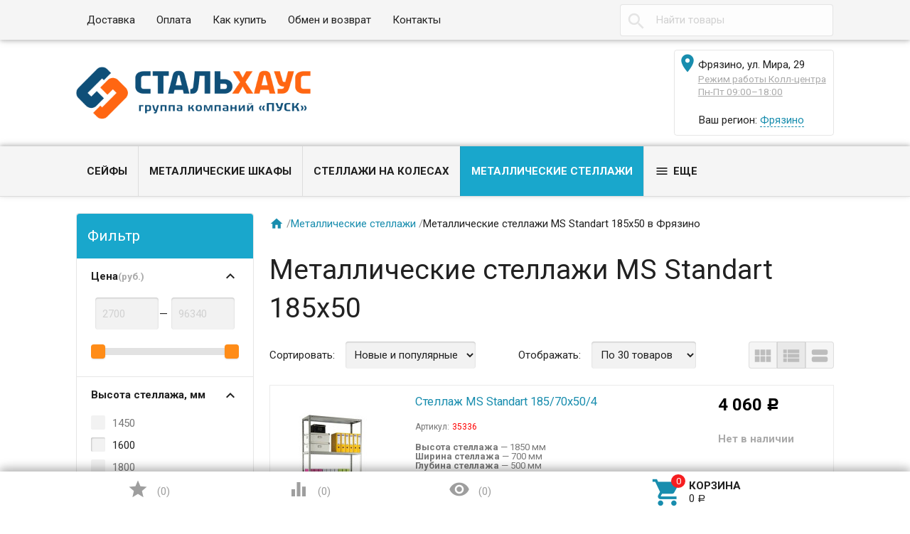

--- FILE ---
content_type: text/html; charset=utf-8
request_url: https://fryazino.stalhaus.ru/category/metallicheskie-stellazhi/filter/metallicheskie-stellazhi-ms-standart-185x50/
body_size: 33017
content:
<!DOCTYPE html><html lang="ru"><head><meta charset="UTF-8" /><meta http-equiv="x-ua-compatible" content="IE=edge" /><meta name="viewport" content="width=device-width, initial-scale=1" /><title>Металлические стеллажи MS Standart 185x50 в Фрязино | Купить металлический стеллаж MS Standart 1850x500 мм по низким ценам в интернет-магазине</title><meta name="Keywords" content="металлический стеллаж MS Standart 1850x500 мм, СтальХаус" /><meta name="Description" content="Лучшие металлические стеллажи MS Standart 185x50 в Фрязино: цены от 3 370 руб. Огромный ассортимент, быстрая доставка по Фрязино и всему региону" /><link rel="shortcut icon" href="/favicon.ico"/><!-- rss --><style type="text/css">
html,body,div,span,h1,h3,h4,h5,a,img,strong,i,form,article,aside,figure,header,nav,section,main{margin:0;padding:0;border:0;font-size:100%}article,aside,figure,header,nav,section,main{display:block}html{line-height:1.4;font-family:Roboto,sans-serif;font-weight:400;color:rgba(0,0,0,.87)}@media only screen and (min-width:0){html{font-size:14px}}@media only screen and (min-width:992px){html{font-size:14.5px}}@media only screen and (min-width:1200px){html{font-size:15px}}a{-webkit-tap-highlight-color:transparent;outline:0 none;text-decoration:none}input[type="search"],input[type="submit"]{-webkit-appearance:none;-moz-appearance:none;appearance:none}input[type="submit"]::-moz-focus-inner,a img{border:0}h1,h3,h4,h5,ul,table{margin-bottom:20px}h1,h3,h4,h5{font-weight:400}h1{font-size:2.6em}h3{font-size:1.45em}h4{font-size:1.2em}h5{font-size:1.1em}@media screen and (max-width:992px){h1{font-size:2em}h3{font-size:1.3em}}ul{padding-top:0}button,input,select{color:inherit;font:inherit;margin:0}input::-webkit-input-placeholder,input:-moz-placeholder,input::-moz-placeholder,input:-ms-input-placeholder{color:#d1d1d1}.small{font-size:.9em}.bold{font-weight:700}.hint{color:#aaa;font-size:.9rem}.hint a,.gray{color:#aaa}.align-left{text-align:left}.align-center{text-align:center}.align-right{text-align:right}.clear-both{clear:both}.nowrap{white-space:nowrap}.userpic{border-radius:50%;background-size:auto}.float-right{float:right!important}.float-left{float:left!important}.likebox{overflow:hidden}.material-icons{vertical-align:middle}.material-icons.pull-left{margin-right:.3em}.material-icons.mi-lg{font-size:1.33333333em;line-height:.75em;margin-top:-.05em}.material-icons.mi-2x{font-size:2em}.material-icons.mi-3x{font-size:3em}@media only screen and (max-width:600px){.hide-on-small-and-down{display:none!important}.align-left-on-small-and-down{text-align:left!important}.align-center-on-small-and-down{text-align:center!important}}@media only screen and (max-width:992px){.hide-on-med-and-down{display:none!important}.align-right-on-med-and-down{text-align:right!important}}@media only screen and (min-width:993px){.hide-on-large-only{display:none!important}}@media only screen and (max-width:992px){.content img{max-width:100%}}.container{margin:0 auto;padding:0;width:100%;max-width:1280px}@media only screen and (min-width:993px){.container{width:85%;min-width:950px}}.col-grid .row-grid{margin-left:-.75rem;margin-right:-.75rem;margin-bottom:1.5rem}.row-grid{margin-left:auto;margin-right:auto}.row-grid:after{content:"";display:table;clear:both}.row-grid .col-grid{float:left;-webkit-box-sizing:border-box;-moz-box-sizing:border-box;box-sizing:border-box;padding:0 .75rem}.row-grid .col-grid.s5{width:41.66667%;margin-left:0}.row-grid .col-grid.s6{width:50%;margin-left:0}.row-grid .col-grid.s7{width:58.33333%;margin-left:0}.row-grid .col-grid.s12{width:100%;margin-left:0}@media only screen and (min-width:601px){.row-grid .col-grid.m5{width:41.66667%;margin-left:0}.row-grid .col-grid.m6{width:50%;margin-left:0}.row-grid .col-grid.m7{width:58.33333%;margin-left:0}}@media only screen and (min-width:993px){.row-grid .col-grid.l3{width:25%;margin-left:0}.row-grid .col-grid.l4{width:33.33333%;margin-left:0}.row-grid .col-grid.l8{width:66.66667%;margin-left:0}.row-grid .col-grid.l3{width:25%;margin-left:0}.row-grid .col-grid.l9{width:75%;margin-left:0}.row-grid .table-grid{display:table;width:100%}.row-grid .table-grid .col-grid{display:table-cell;float:none;vertical-align:middle;width:auto}.row-grid .table-grid .col-grid.max-width{width:100%}.row-grid .table-grid .col-grid.min-width{width:1%}}.sidebar{margin:-1.5rem 0 1.5rem}.sidebar-group{background-color:#fff;border:1px solid rgba(51,51,51,.12);border-width:0 0 1px}.sidebar-group.likebox{border:none}.sidebar-group .sidebar-title{padding:0 .75rem;font-size:1.4rem;position:relative;background-color:#f5f5f5;height:56px;line-height:56px;text-overflow:ellipsis}.toggle-menu,.toggle-menu-child{position:absolute;top:0;right:.75rem;background:transparent;border:none!important;outline:none!important;height:100%;padding:0;min-width:56px;cursor:pointer;-webkit-tap-highlight-color:transparent}.tree-wrapper .sidebar-box,.sidebar-group .sidebar-box{display:none}.tree-title{padding:0 .75rem;font-size:1.4rem;position:relative}@media only screen and (max-width:992px){.sidebar{padding:0!important}}@media only screen and (min-width:993px){.sidebar{margin:0}.sidebar-group{border-width:1px;border-radius:4px;margin-bottom:1.5rem;clear:both}.sidebar-group .sidebar-title{padding:17px 15px;height:auto;line-height:1.4;margin:-1px -1px 0;border-radius:4px 4px 0 0}.is-volumetric .sidebar-group .sidebar-title{margin:0}.tree-title,.sidebar-title .toggle-menu{display:none}.tree-wrapper .sidebar-box,.sidebar-group .sidebar-box{display:block}}.breadcrumbs{display:none;padding:5px 0;margin-bottom:1.5rem}.breadcrumbs span.rarr{opacity:.5}@media only screen and (min-width:993px){.breadcrumbs{display:block}}.tags a{display:inline-block;vertical-align:top;height:28px;line-height:28px;padding:0 13px;box-sizing:border-box;border:1px solid;font-size:.875rem;border-radius:4px 0 0 4px;position:relative;margin:5px 15px 5px 0;text-decoration:none!important}.sidebar .tags a{line-height:1.4;padding:4px 13px;height:auto}.tags a:before{content:"";display:block;border-width:14px 6px;border-style:solid;position:absolute;right:-13px;top:-1px}.tags a:after{content:"";display:block;border-width:14px 6px;border-style:solid;position:absolute;right:-12px;top:-1px}.is-volumetric .tags a{box-shadow:0 2px 5px 0 rgba(0,0,0,.16),0 2px 10px 0 rgba(0,0,0,.12)}input[type="submit"],.button{border:none;border-radius:4px;display:inline-block;height:38px;line-height:38px;font-size:1rem;outline:0;padding:0 2rem;text-transform:uppercase;vertical-align:middle;-webkit-tap-highlight-color:transparent;font-weight:700;text-align:center;letter-spacing:.5px;cursor:pointer;text-decoration:none;-webkit-box-sizing:border-box;-moz-box-sizing:border-box;box-sizing:border-box;-webkit-transition:.2s ease-out;-moz-transition:.2s ease-out;-o-transition:.2s ease-out;-ms-transition:.2s ease-out;transition:.2s ease-out}.is-volumetric input[type="submit"],.is-volumetric .button{box-shadow:0 2px 5px 0 rgba(0,0,0,.16),0 2px 10px 0 rgba(0,0,0,.12)}.button i{font-size:1.3rem}input[type=text],input[type=search]{background-color:transparent;border:none;border-radius:4px;height:3rem;font-size:1rem;line-height:normal;padding:0 10px;box-shadow:none;-webkit-box-sizing:border-box;-moz-box-sizing:border-box;box-sizing:border-box;transition:all .3s;background-color:#f2f2f2;box-shadow:inset 0 1px 2px rgba(0,0,0,.2);width:100%}input[type=text]:disabled{color:rgba(0,0,0,.26);box-shadow:none}@media only screen and (min-width:993px){input[type=text],input[type=search]{width:auto}}select{height:3rem;background-color:#f2f2f2;border:none;box-shadow:inset 0 1px 2px rgba(0,0,0,.2);border-radius:4px;max-width:100%;padding:9px;font-size:1rem;-webkit-box-sizing:border-box;-moz-box-sizing:border-box;box-sizing:border-box;width:100%}select:disabled{box-shadow:none;color:rgba(0,0,0,.26)}select option{background-color:#fff}@media only screen and (min-width:993px){select{width:auto}}.errormsg{color:#f44336;margin-left:170px;display:block}@media only screen and (max-width:601px){.errormsg{margin-left:0}}table{border-collapse:collapse;border-spacing:0}table td{padding:10px;border:1px solid rgba(0,0,0,.1)}@media screen and (max-width:992px){table td{padding:5px}}table.striped>tbody>tr:nth-child(odd){background-color:#f2f2f2}header.globalheader{position:relative}body{padding-top:56px}.header-line.alfa-background{background-color:rgba(255,255,255,.9);border-bottom:1px solid rgba(51,51,51,.12)}.header-line.alfa-background .row-grid .table-grid{display:table;width:100%}.header-line.alfa-background .row-grid .table-grid .col-grid{display:table-cell;float:none;vertical-align:middle;width:auto;padding-top:.75rem;padding-bottom:.75rem;height:130px}.is-volumetric .header-line.alfa-background{border:none}@media only screen and (max-width:992px){body{-webkit-text-size-adjust:100%;background:#fff!important}}@media only screen and (min-width:993px){body{padding-top:0}.header-line.alfa-background .row-grid .table-grid .col-grid{height:150px}}.search-wrapper{position:relative}.search-wrapper button{position:absolute;outline:none;height:3rem;line-height:3rem;width:3rem;border-radius:4px 0 0 4px;border:none;top:50%;margin-top:-1.5rem;left:0;background-color:transparent;text-align:center;color:rgba(51,51,51,.12)}.search-wrapper button::-moz-focus-inner{border:0;padding:0}.search-wrapper input{box-shadow:none;border:1px solid rgba(51,51,51,.12);background-color:transparent;padding-left:3.3rem;background-color:#fdfdfd}@media only screen and (min-width:993px){.search-wrapper input{min-width:300px}}a#logo{text-decoration:none;display:inline-block;overflow:hidden;line-height:1;vertical-align:middle;width:100%}a#logo img{vertical-align:middle;max-width:100%;margin-right:1.5rem}a#logo .logo-text{display:inline-block;line-height:1.4;vertical-align:middle}a#logo .account-name{font-size:1.5rem;color:rgba(0,0,0,.87)}ul.phones-wrapper{margin:0;padding:0}ul.phones-wrapper li .hint{display:none}@media only screen and (min-width:601px){.col-grid ul.phones-wrapper{display:inline-block;vertical-align:middle;line-height:1.4}.col-grid ul.phones-wrapper li{display:inline-block;padding:5px 0 5px 30px;text-align:right;vertical-align:top;list-style:none}.col-grid ul.phones-wrapper li>a{text-decoration:none;display:block;font-size:1.55rem;line-height:normal;color:rgba(0,0,0,.87)}.col-grid ul.phones-wrapper li .hint{display:initial}}@media only screen and (min-width:993px){.col-grid.align-center ul.phones-wrapper{padding-right:30px}}ul.offline-wrapper{margin:0;padding:0}.mobile-nav-group ul.offline-wrapper{font-size:1.1em}.mobile-nav-group ul.offline-wrapper li i{font-size:.8em}.mobile-nav-group ul.offline-wrapper li.workhours{padding:0 .75rem}@media only screen and (min-width:993px){ul.offline-wrapper{display:inline-block;vertical-align:middle;padding:10px;padding-left:3px;border-radius:4px;text-align:left;border:solid 1px rgba(51,51,51,.12);line-height:1.4}ul.offline-wrapper li{padding-left:2rem;display:block;list-style:none}ul.offline-wrapper li span{color:rgba(0,0,0,.87)}ul.offline-wrapper li i{margin-left:-2rem;vertical-align:middle;float:left;margin-top:-.25em}}ul.e-address-wrapper{margin:0;padding:0}.mobile-nav-group ul.e-address-wrapper{font-size:1.1em}ul.e-address-wrapper li i{margin-right:.3em}@media only screen and (min-width:993px){ul.e-address-wrapper{display:inline-block;vertical-align:middle;line-height:1.4}ul.e-address-wrapper li{display:block;text-align:left;list-style:none}ul.e-address-wrapper li i{color:rgba(0,0,0,.87)}}main.maincontent{padding:1.5rem 0;min-height:500px;min-height:55vh}.tree-wrapper{background-color:#f5f5f5;line-height:56px;border-bottom:1px solid rgba(51,51,51,.12);-webkit-box-sizing:content-box;-moz-box-sizing:content-box;box-sizing:content-box}.is-volumetric .tree-wrapper{box-shadow:0 -2px 5px 0 rgba(0,0,0,.16),0 -2px 10px 0 rgba(0,0,0,.12)}@media only screen and (min-width:993px){main.maincontent{padding:1.5rem 0 0}.tree-wrapper{height:70px;line-height:70px;position:relative}.tree-wrapper .sidebar-box{padding:0 .75rem}}ul.base-menu,ul.base-menu ul{margin:0;padding:0;background-color:#fff}ul.base-menu:after{content:"";clear:both;display:table}ul.base-menu li>ul{display:none}ul.base-menu li{-webkit-transition:background-color .3s,box-shadow .2s ease-out;-moz-transition:background-color .3s,box-shadow .2s ease-out;-o-transition:background-color .3s,box-shadow .2s ease-out;-ms-transition:background-color .3s,box-shadow .2s ease-out;transition:background-color .3s,box-shadow .2s ease-out;position:relative;list-style:none;border-top:1px solid rgba(51,51,51,.12)}ul.base-menu>li:first-child{border:none}ul.base-menu li.selected{background-color:rgba(0,0,0,.1)}ul.base-menu a{position:relative;font-size:1rem;color:rgba(0,0,0,.87);display:block;padding:0 .75rem;text-decoration:none;white-space:nowrap;text-overflow:ellipsis}ul.base-menu li li a{margin-left:.75rem}ul.base-menu li li li a{margin-left:1.5rem}ul.base-menu li li li li a{margin-left:2.25rem}ul.base-menu.type2 li.submenu-show-all{display:none}@media only screen and (max-width:992px){.sidebar ul.base-menu{line-height:56px}}@media only screen and (min-width:993px){ul.base-menu{background-color:transparent}ul.base-menu ul{line-height:1}ul.base-menu li{border:none;padding:0}ul.base-menu>li{float:left}ul.base-menu a{padding:0 15px}ul.base-menu.type1 li li a,ul.base-menu.type2 li li a,ul.base-menu.type1 li li li a,ul.base-menu.type2 li li li a,ul.base-menu.type1 li li li li a,ul.base-menu.type2 li li li li a{margin-left:0}ul.base-menu.type1 .toggle-menu-child,ul.base-menu.type2 .toggle-menu-child{display:none}ul.base-menu.type1 ul{position:absolute;z-index:150;min-width:250px;box-shadow:0 2px 5px 0 rgba(0,0,0,.16),0 2px 10px 0 rgba(0,0,0,.12)}ul.base-menu.type1.dt ul{box-shadow:0 -2px 5px 0 rgba(0,0,0,.16),0 -2px 10px 0 rgba(0,0,0,.12)}ul.base-menu.type1>li>ul{display:block;visibility:hidden;opacity:0}ul.base-menu.type1 ul{left:0;top:100%}ul.base-menu.type1 ul ul,.sidebar ul.base-menu.type1 ul{left:100%;top:0}.sidebar.float-right ul.base-menu.type1 ul{left:auto;top:0;right:100%}ul.base-menu.type1.dt ul{left:0;top:auto;bottom:100%}ul.base-menu.type1.dt ul ul{left:100%;top:auto;bottom:0}ul.base-menu.type1 li li a{padding:17px 15px;white-space:normal}ul.base-menu.type1 li.parent>a{padding-right:39px}ul.base-menu.type1 li.parent>a:after{font-family:Material Icons;font-weight:400;font-style:normal;font-size:24px;letter-spacing:normal;text-transform:none;display:inline-block;word-wrap:normal;-webkit-font-feature-settings:"liga";-webkit-font-smoothing:antialiased;position:absolute;right:10px;top:50%;margin-top:-12px;opacity:.5;line-height:1;content:"\e5cf"}ul.base-menu.type1.dt li.parent>a:after{content:"\e5ce"}ul.base-menu.type2{position:relative}ul.base-menu.type2 ul ul{display:block}ul.base-menu.type2 ul ul ul{display:none}ul.base-menu.type2 li{position:static}ul.base-menu.type2>li>ul{display:block;visibility:hidden;opacity:0;left:0;top:100%;width:100%;position:absolute;z-index:150;box-shadow:0 2px 5px 0 rgba(0,0,0,.16),0 2px 10px 0 rgba(0,0,0,.12);padding-bottom:.75rem}ul.base-menu.type2>li>ul>li{width:25%;display:inline-block;vertical-align:top}ul.base-menu.type2 li li a{padding:17px 15px 10px;white-space:normal;font-weight:700}ul.base-menu.type2 li li li a{padding:3px 15px;font-weight:400}ul.base-menu.type2 li li li.submenu-show-all{display:initial!important}ul.base-menu.type2 li li li.submenu-show-all a{color:rgba(0,0,0,.87)}ul.base-menu.tree>li>a{text-transform:uppercase;font-weight:700}ul.base-menu.tree>li{border-left:1px solid rgba(51,51,51,.12);-webkit-transition:background-color 0s,box-shadow .2s ease-out;-moz-transition:background-color 0s,box-shadow .2s ease-out;-o-transition:background-color 0s,box-shadow .2s ease-out;-ms-transition:background-color 0s,box-shadow .2s ease-out;transition:background-color 0s,box-shadow .2s ease-out}ul.base-menu.tree>li:first-child{border-left:none}.sidebar ul.base-menu{border-radius:0 0 4px 4px;line-height:1}.sidebar ul.base-menu>li{float:none;border-top:1px solid rgba(51,51,51,.12)}.sidebar ul.base-menu>li:first-child{border:0}.sidebar ul.base-menu>li:last-child{border-radius:0 0 4px 4px}.sidebar ul.base-menu>li>a{padding:17px 15px;white-space:normal}}.sub-links{margin-bottom:1.5rem;padding-left:0}.sub-links li{list-style:none;display:inline-block;margin-right:2px;margin-bottom:10px}.sub-links li a{text-decoration:none}.sub-links li:after{content:"|";display:inline-block;margin-left:5px;color:#999}.sub-links li:last-child:after{display:none}@media only screen and (min-width:993px){.sub-links li{margin-bottom:0}}.nav-wrapper{background-color:#f5f5f5;height:56px;line-height:56px;position:fixed;top:0;left:0;right:0;z-index:1000;box-shadow:0 5px 11px 0 rgba(0,0,0,.18),0 4px 15px 0 rgba(0,0,0,.15)}.mobile-nav-button,a.mobile-nav-button{display:block;min-width:56px;text-align:center;color:rgba(0,0,0,.87)!important}.mobile-nav-wrapper{display:block;position:fixed;top:0;left:-100%;width:100%;height:100%;z-index:1001;background:rgba(255,255,255,.001);-webkit-transition:left .3s linear;-moz-transition:left .3s linear;-ms-transition:left .3s linear;-o-transition:left .3s linear;transition:left .3s linear;overflow:hidden;overflow-y:auto;-webkit-overflow-scrolling:touch}.mobile-nav-wrapper .mobile-nav-block-wrapper{position:absolute;top:0;left:0;min-height:100%;box-sizing:border-box;padding:0 .75rem 4rem;width:84.44%;background:rgba(28,31,35,.93)}.mobile-nav-wrapper .search-wrapper{position:relative;margin:1rem 0 0}.mobile-nav-wrapper .search-wrapper input{background-color:#fff;width:100%}.mobile-nav-wrapper .search-wrapper button{color:rgba(0,0,0,.87)}.mobile-nav-wrapper .mobile-nav-box-wrapper{margin:1rem 0 0}.mobile-nav-wrapper .mobile-nav-header{margin:2rem 0 0;text-align:right;text-transform:uppercase;color:#fff}.mobile-nav-wrapper ul{margin:0;padding:0}.mobile-nav-wrapper ul li{list-style:none;border:solid #5f636a;border-width:0 0 1px;color:#fff;line-height:3rem;box-sizing:border-box}.mobile-nav-wrapper ul li:first-child{border-width:1px 0}.mobile-nav-wrapper ul li a{display:block;padding:0 .5rem;text-decoration:none;color:inherit;background:transparent .5rem 50% no-repeat;white-space:nowrap;overflow:hidden;text-overflow:ellipsis;box-sizing:border-box}.mobile-nav-wrapper ul li.selected{background-color:#424242}.mobile-nav-wrapper ul li.selected a{border-left:.2rem solid;padding-left:.3rem}.mobile-nav-wrapper .phones-wrapper a{font-size:2em}@media only screen and (min-width:993px){.nav-wrapper{position:relative;box-shadow:none;border-bottom:1px solid rgba(51,51,51,.12)}.is-volumetric .nav-wrapper{box-shadow:0 2px 5px 0 rgba(0,0,0,.16),0 2px 10px 0 rgba(0,0,0,.12);border:none}}#footer-pane{position:fixed;z-index:1000;left:0;right:0;bottom:0;background-color:#fff;line-height:56px;box-shadow:0 -5px 11px 0 rgba(0,0,0,.18),0 -4px 15px 0 rgba(0,0,0,.15)}@media only screen and (min-width:993px){#footer-pane .row-grid .table-grid .col-grid{-webkit-transition:.3s ease;-moz-transition:.3s ease;-o-transition:.3s ease;-ms-transition:.3s ease;transition:.3s ease}}.addition-link{text-decoration:none;position:relative;display:block;text-align:center}.addition-link i{margin-top:-.25em;margin-right:.25em}.addition-link.gray{color:#9e9e9e}#currency-name,.addition-link .text{display:none}@media only screen and (min-width:1400px){.addition-link .text{display:inline}}.col-grid.currency{text-align:center}a.link-to-cart{color:rgba(0,0,0,.87);text-decoration:none;display:inline-block;white-space:nowrap;padding:.75rem;border:solid 1px transparent;border-radius:4px;line-height:1.4}a.link-to-cart .cart-text{display:inline-block;vertical-align:middle;text-align:left;line-height:1.2}a.link-to-cart .cart-text strong{display:block;text-transform:uppercase}a.link-to-cart i{margin-right:.5rem}i.cart-count{position:relative}i.cart-count:after{content:attr(data-count);display:block;position:absolute;border-radius:50%;color:#fff;top:-.2em;right:-.2em;padding:0 3px;text-indent:0;font-style:normal;font-size:.875rem!important;line-height:1.5em;font-family:Roboto,sans-serif;min-width:1.5em;text-align:center;box-sizing:border-box}#cart a.link-to-cart{padding:0;border:none;display:block;text-align:center;line-height:inherit;border-radius:0}#cart{position:relative}.flying-cart-wrapper{position:absolute;margin-bottom:35px;bottom:100%;right:0;visibility:hidden;opacity:0;border-radius:4px;background-color:#fff;box-shadow:0 5px 11px 0 rgba(0,0,0,.18),0 4px 15px 0 rgba(0,0,0,.15);line-height:1.4;min-width:400px}.flying-cart-wrapper:after{content:"";position:absolute;bottom:-35px;width:100%;right:0;height:35px;background:none!important}#flying-cart{overflow:hidden;overflow-y:scroll;position:relative;margin-bottom:-1px}#flying-cart ul{display:table;margin:0;padding:0;border-collapse:collapse}.flying-cart-block{padding:0 15px;line-height:3.8em;border-top:1px solid #ebebeb;white-space:nowrap}.flying-cart-block.align-left.clear-both{white-space:normal}.flying-cart-block .cart-total{float:right;font-size:1.5em}.flying-cart-block-empty{padding:0 15px;line-height:3.8em;display:none}.empty .flying-cart-block-empty{display:block}.empty .flying-cart-block{display:none}#back-top-wrapper{display:none;position:fixed;left:0;right:0;bottom:0;height:0;z-index:999}#back-top{position:absolute;border-radius:5px;width:108px;bottom:20px;right:30px;text-transform:uppercase;font-weight:700;text-decoration:none;line-height:2.2em;text-align:center;opacity:.5;-webkit-transition:opacity 1s ease;-moz-transition:opacity 1s ease;-o-transition:opacity 1s ease;-ms-transition:opacity 1s ease;transition:opacity 1s ease}#footer-pane~#back-top-wrapper #back-top{bottom:80px}#back-top:before{content:"";position:absolute;border-width:10px 50px;border-style:solid;top:-20px;left:4px}@media only screen and (max-width:992px){#back-top-wrapper{display:none!important}}.dialog{display:none}.dialog-background{position:fixed;top:0;left:0;right:0;bottom:0;background-color:#000;opacity:.5;filter:alpha(opacity=50);z-index:1001}.dialog-window{position:fixed;top:0;left:0;right:0;bottom:0;z-index:1002;overflow:hidden;overflow-y:scroll}.dialog-window .cart{box-shadow:0 16px 28px 0 rgba(0,0,0,.22),0 25px 55px 0 rgba(0,0,0,.21);margin:5% auto;text-align:left;background-color:#fff;padding:.75rem;border-radius:4px;width:95%;max-width:900px;-webkit-box-sizing:border-box;-moz-box-sizing:border-box;box-sizing:border-box}.dialog-window .cart:after{content:"";display:table;clear:both}@media only screen and (min-width:993px){.dialog-window .cart{width:80%;padding:25px}}@media only screen and (min-width:1200px){.dialog-window .cart{width:55%;min-width:900px}}.icon16,.icon24{background-repeat:no-repeat;display:inline-block;text-indent:-9999px;text-decoration:none!important;vertical-align:middle;margin:-.25em .25em 0 0}.icon16{height:16px;width:16px;background-size:208px auto}.icon16.rss{background-position:-192px 0;background-size:416px auto;height:32px;width:32px}@media only screen and (min-width:993px){.icon16.rss{background-position:-96px 0;background-size:208px auto;height:16px;width:16px}}.show-more-button.button{text-transform:none;font-weight:400;height:24px;line-height:24px;padding:0 1rem;border-radius:0 0 4px 4px;margin-right:1.5rem;margin-bottom:1.5rem!important;float:right}.tags .show-more-item.ready{display:inline-block!important}.icon24{height:24px;width:24px;background-size:312px auto}.icon24.star,.icon24.star-empty{font-family:Material Icons;font-weight:400;font-style:normal;font-size:16px;letter-spacing:normal;text-transform:none;display:inline-block;word-wrap:normal;-webkit-font-feature-settings:"liga";-webkit-font-smoothing:antialiased;background:none!important;text-indent:initial;margin:0!important;line-height:1;font-size:24px}.icon24.star:before{display:inline-block;content:"\e838";color:#ffeb3b}.icon24.star-empty:before{display:inline-block;content:"\e83a";color:#eee}.at-stylize-label{position:relative}.at-stylize-label input[type=radio],.at-stylize-label input[type=checkbox]{position:absolute;opacity:0}input[type=checkbox].at-stylize-input+.at-stylize-box{width:20px;height:20px;display:inline-block;position:relative;border-radius:2px;vertical-align:middle;margin:-.25em 10px 0 0}input[type=checkbox].at-stylize-input+.at-stylize-box:after{content:"";background-size:19px auto;position:absolute;height:20px;width:20px;top:0;left:0;opacity:0}input[type=checkbox].at-stylize-input+.at-stylize-box{background-color:#f2f2f2;box-shadow:inset 1px 1px 2px rgba(0,0,0,.2)}input[type=radio].at-stylize-input+.at-stylize-box{width:20px;height:20px;display:inline-block;position:relative;border-radius:50%;vertical-align:middle;margin:-.25em 10px 0 0}input[type=radio].at-stylize-input+.at-stylize-box:after{content:"";position:absolute;height:8px;width:8px;top:50%;left:50%;margin:-4px 0 0 -4px;opacity:0;background:#343434;border-radius:50%}input[type=radio].at-stylize-input+.at-stylize-box{background-color:#f2f2f2;box-shadow:inset 1px 1px 2px rgba(0,0,0,.2)}input[type=radio].at-stylize-input:checked+.at-stylize-box:after{opacity:1}input[type=checkbox].at-stylize-input+.at-stylize-box{width:20px;height:20px;display:inline-block;position:relative;border-radius:2px;vertical-align:middle;margin:-.25em 10px 0 0}input[type=checkbox].at-stylize-input+.at-stylize-box:after{content:"";background-size:19px auto;position:absolute;height:20px;width:20px;top:0;left:0;opacity:0}input[type=checkbox].at-stylize-input+.at-stylize-box{background-color:#f2f2f2;box-shadow:inset 1px 1px 2px rgba(0,0,0,.2)}input[type=checkbox].at-stylize-input+.at-stylize-color{width:40px;height:40px;display:block;border:3px solid transparent;border-radius:4px;box-shadow:0 0 0 1px #f2f2f2}.about-us{margin-bottom:1.5rem}.addition-wrapper{display:none}.addition-wrapper .addition-button{color:rgba(0,0,0,.87);opacity:.25}select#currency{height:38px}.submit-wrapper{position:relative}.image-setting-wrapper{position:absolute;top:50%;margin-top:-1em;display:none;text-align:center;width:100%;opacity:0;z-index:1}.image-setting-wrapper .image-setting-btn{border:none!important;background-color:rgba(255,255,255,.8);outline:none!important;border-radius:4px;color:rgba(0,0,0,.5);cursor:pointer;display:inline-block;padding:0 .4rem}.image-setting-wrapper .image-setting-btn.image-setting-prev{float:left}.image-setting-wrapper .image-setting-btn.image-setting-next{float:right}@media only screen and (min-width:993px){.image-setting-wrapper{display:block}}ul.product-list>li{list-style:none;width:100%;-webkit-box-sizing:border-box;-moz-box-sizing:border-box;box-sizing:border-box;margin:0 0 .75rem;-webkit-transition:.2s ease-out;-moz-transition:.2s ease-out;-o-transition:.2s ease-out;-ms-transition:.2s ease-out;transition:.2s ease-out}ul.product-list li .summary{font-size:.875rem;color:#777;line-height:100%}ul.product-list.thumbs>li{border:1px solid #ebebeb;display:inline-block;float:left;background-color:#fff}ul.product-list.thumbs li .image{width:100%}ul.product-list.thumbs li .image img{vertical-align:middle}ul.product-list.thumbs li .badge-wrapper{min-height:200px;line-height:200px;text-align:center;width:100%}ul.product-list.thumbs li .pl-item-wrapper{position:relative;height:340px;overflow:hidden;margin:5px 0;padding:10px 15px}ul.product-list.thumbs li .pl-item-info{position:absolute;z-index:11;left:1px;right:1px;bottom:0;padding:0 14px;max-height:100%;border-top:1px solid #ebebeb;transition:margin .7s ease}ul.product-list.thumbs li .pl-item-info-expandable{min-height:2.8em;max-height:2.8em;overflow:hidden;padding-top:10px;background-color:#fff;background-color:rgba(255,255,255,.9);transition:max-height .7s ease}ul.product-list.thumbs li input[type="submit"]{width:100%}ul.product-list.thumbs li .offers{background-color:#fff;background-color:rgba(255,255,255,.9);padding-bottom:10px}ul.product-list.thumbs li .pl-item-info-expandable h5{margin:0 0 1.3em}ul.product-list.lazyload>li{opacity:0}@media only screen and (min-width:481px){ul.product-list.thumbs>li{width:50%}}@media only screen and (min-width:601px){ul.product-list>li{margin:0}}@media only screen and (min-width:741px){ul.product-list.thumbs>li{width:33.33%}}@media only screen and (min-width:993px){ul.product-list.thumbs>li{width:25%}ul.product-list.thumbs .submit-wrapper{float:left}ul.product-list.thumbs li .addition-wrapper{display:block;line-height:38px;text-align:right;white-space:nowrap}}@media only screen and (min-width:1281px){ul.product-list.thumbs>li{width:20%}}.bullets{border:1px solid #ebebeb;border-radius:8px;margin-bottom:1.5rem;background-color:#fff}.bullets h4{position:relative;padding:15px 65px 15px 15px;margin:0;border-top:1px solid #ebebeb}.bullets .bullet:first-child h4{border:none}.bullet .bullet-button{display:block;width:36px;height:36px;position:absolute;top:50%;margin-top:-18px;right:15px;border-radius:4px;cursor:pointer}.bullet .bullet-button:before{position:absolute;content:"";left:20%;width:60%;height:1px;top:49%}.bullet .bullet-button:after{position:absolute;content:"";left:49%;height:60%;width:1px;top:20%}.bullet-body{display:none;padding:15px;border-top:1px solid #ebebeb}@media only screen and (min-width:993px){.addition-wrapper{display:block;line-height:54px}}.image{position:relative;display:inline-block;max-width:100%}.image img{max-width:100%;height:auto}@media screen and (max-width:992px){.image img{height:auto!important}}.stock-and-rating{margin:0 0 .8em}.stock-label{font-weight:700}.stock-label.stock-high{color:#0a0}.price-wrapper{padding:10px 0}.price{color:#333;font-weight:700;font-size:1.3em}@media screen and (max-width:992px){.added2cart{background:#ff7;padding:5px;font-weight:700;display:inline;border-radius:4px;white-space:normal}ul.product-list.thumbs li .image img{max-height:200px}}.category-description,.about-us{margin-bottom:1.5rem}.addition-wrapper{display:none}.addition-wrapper .addition-button{color:rgba(0,0,0,.87);opacity:.25}.row-grid.plp{margin-bottom:1.5rem}select#sorting,select#currency{height:38px}select#sorting{margin-bottom:.75rem}ul#select-view{margin:0;padding:0;list-style:none;display:inline-block}ul#select-view li{display:inline-block}ul#select-view li a{border:1px solid rgba(51,51,51,.12);background:#f5f5f5;display:block;width:38px;height:36px;line-height:36px;text-align:center;color:#bdbdbd}ul#select-view li a i{font-size:30px}ul#select-view li.selected a{background-color:#e9e9e9}ul#select-view li:first-child a{border-radius:4px 0 0 4px}ul#select-view li:last-child a{border-radius:0 4px 4px 0}#sort-name{display:none}@media only screen and (min-width:993px){select#sorting{margin-bottom:0}#sort-name{display:inline}}.submit-wrapper{position:relative}.share-wrapper,#product-rating-wrapper{margin-bottom:.75rem}.product-sidebar{border-radius:4px;padding:.75rem;margin-left:-.75rem;border:1px solid #fff}.image-setting-wrapper{position:absolute;top:50%;margin-top:-1em;display:none;text-align:center;width:100%;opacity:0;z-index:1}.image-setting-wrapper .image-setting-btn{border:none!important;background-color:rgba(255,255,255,.8);outline:none!important;border-radius:4px;color:rgba(0,0,0,.5);cursor:pointer;display:inline-block;padding:0 .4rem}.image-setting-wrapper .image-setting-btn.image-setting-prev{float:left}.image-setting-wrapper .image-setting-btn.image-setting-next{float:right}@media only screen and (min-width:993px){.image-setting-wrapper{display:block}}ul.product-list{margin:0;padding:0;margin-bottom:1.5rem}ul.product-list>li{list-style:none;width:100%;-webkit-box-sizing:border-box;-moz-box-sizing:border-box;box-sizing:border-box;margin:0 0 .75rem;-webkit-transition:.2s ease-out;-moz-transition:.2s ease-out;-o-transition:.2s ease-out;-ms-transition:.2s ease-out;transition:.2s ease-out}ul.product-list li .summary{font-size:.875rem;color:#777;line-height:100%}ul.product-list li span.rating{display:inline-block;margin:0 .8em .8em 0}ul.product-list.thumbs:after{content:"";display:table;clear:both}ul.product-list.thumbs>li{border:1px solid #ebebeb;display:inline-block;float:left;background-color:#fff}ul.product-list.thumbs li .image{width:100%}ul.product-list.thumbs li .image img{vertical-align:middle}ul.product-list.thumbs li .badge-wrapper{min-height:200px;line-height:200px;text-align:center;width:100%}ul.product-list.thumbs li .pl-item-wrapper{position:relative;height:340px;overflow:hidden;margin:5px 0;padding:10px 15px}ul.product-list.thumbs li .pl-item-info{position:absolute;z-index:11;left:1px;right:1px;bottom:0;padding:0 14px;max-height:100%;border-top:1px solid #ebebeb;transition:margin .7s ease}ul.product-list.thumbs li .pl-item-info-expandable{min-height:2.8em;max-height:2.8em;overflow:hidden;padding-top:10px;background-color:#fff;background-color:rgba(255,255,255,.9);transition:max-height .7s ease}ul.product-list.thumbs li input[type="submit"]{width:100%}ul.product-list.thumbs li .offers{background-color:#fff;background-color:rgba(255,255,255,.9);padding-bottom:10px}ul.product-list.thumbs li .pl-item-info-expandable h5{margin:0 0 1.3em}ul.product-list.lazyload>li{opacity:0}@media only screen and (min-width:481px){ul.product-list.thumbs>li{width:50%}}@media only screen and (min-width:601px){ul.product-list>li{margin:0}}@media only screen and (min-width:741px){ul.product-list.thumbs>li{width:33.33%}}@media only screen and (min-width:993px){ul.product-list.thumbs>li{width:25%}ul.product-list.thumbs .submit-wrapper{float:left}ul.product-list.thumbs li .addition-wrapper{display:block;line-height:38px;text-align:right;white-space:nowrap}.without-sidebar ul.product-list.thumbs>li{width:33.33%}ul.product-list.thumbs span.rating i{text-shadow:0 0 2px #a39a4f}}@media only screen and (min-width:1281px){ul.product-list.thumbs>li{width:20%}.without-sidebar ul.product-list.thumbs>li{width:25%}}.bullets{border:1px solid #ebebeb;border-radius:8px;margin-bottom:1.5rem;background-color:#fff}.bullets h4{position:relative;padding:15px 65px 15px 15px;margin:0;border-top:1px solid #ebebeb}.bullets .bullet:first-child h4{border:none}.bullet .bullet-button{display:block;width:36px;height:36px;position:absolute;top:50%;margin-top:-18px;right:15px;border-radius:4px;cursor:pointer}.bullet .bullet-button:before{position:absolute;content:"";left:20%;width:60%;height:1px;top:49%}.bullet .bullet-button:after{position:absolute;content:"";left:49%;height:60%;width:1px;top:20%}.bullet-body{display:none;padding:15px;border-top:1px solid #ebebeb}@media only screen and (min-width:993px){.addition-wrapper{display:block;line-height:54px}}#overview{margin-top:1rem}#product-tabs-nav{margin:0 0 10px;padding:0;list-style:none;display:none}#product-tabs-nav li{display:inline-block;margin-bottom:10px}#product-tabs-nav li a{display:block;text-decoration:none;padding:8px 20px;border-radius:4px;color:rgba(0,0,0,.87)}#product-tabs-nav li a:after{content:"";display:block;border-bottom:1px dashed #b2b2b2}#product-tabs-nav li.selected a:after{border-color:transparent}.product-tabs-nav-trigger{display:block;line-height:38px;border-bottom:1px solid #ebebeb;color:rgba(0,0,0,.87)}@media only screen and (min-width:993px){#product-tabs-nav{display:block}.product-tab-active .product-tab,.product-tab-active .product-tabs-nav-trigger-wrapper{display:none}#product-tabs.product-tab-active{padding:1.5rem;border:1px solid #ebebeb;border-radius:4px}}.services{margin-bottom:20px}.services>div>label{margin-top:10px;display:inline-block}.services>div>select{margin-top:10px}.services .service-price{background-color:#f2f2f2;padding:1px 5px 2px;border-radius:4px;color:rgba(0,0,0,.26);display:inline-block}.product-gallery{text-align:center}.image{position:relative;display:inline-block;max-width:100%}.image#product-core-image{border:1px solid #ebebeb;border-radius:8px;padding:1.5rem;display:block}.image img{max-width:100%;height:auto}@media screen and (max-width:992px){.image img{height:auto!important}}.image .corner{position:absolute;z-index:10;color:#fff;font-weight:700}.image .corner.top{top:0}.image .corner.left{left:0}#product-core-image.image .corner.top{top:1.5rem}#product-core-image.image .corner.left{left:1.5rem}#product-core-image .badge{padding:10px 15px}#product-core-image .badge span{text-transform:uppercase}.image #switching-image{background-size:32px 32px;padding:10px;opacity:.5;position:absolute;left:0;top:0;right:0;bottom:0}.more-images{display:block;margin:10px}.more-images .image{border:1px solid #ebebeb;border-radius:8px;line-height:98px;min-width:98px;margin:9px 3px 0}.more-images .image.selected{box-shadow:inset 0 0 0 2px #ebebeb}.more-images .image img{max-width:80px;vertical-align:middle}.stock-and-rating{margin:0 0 .8em}.stock-label{font-weight:700}.stocks{margin-bottom:15px}.stock-label.stock-low{color:#a80}.stock-label.stock-high{color:#0a0}.qty-wrapper{text-align:center;margin-top:1.5rem}.add2cart .submit-wrapper{margin-top:1.5rem}@media only screen and (max-width:992px){.qty-wrapper .qty-minus{margin-right:2%}.qty-wrapper .qty-plus{margin-left:2%}.qty-wrapper .qty-minus,.qty-wrapper .qty-plus{width:20%;line-height:3rem;height:3rem;padding:0}.qty-wrapper input[type="text"]{width:56%}.add2cart .submit-wrapper input[type="submit"]{height:3rem;line-height:3rem}}@media only screen and (min-width:601px){.qty-wrapper{width:50%;display:inline-block;vertical-align:middle}.add2cart .submit-wrapper{width:47%;margin-left:2%;display:inline-block;vertical-align:middle}}@media only screen and (min-width:993px){.qty-wrapper{width:auto}.qty-wrapper .qty-minus,.qty-wrapper .qty-plus{width:auto;background:none!important;box-shadow:none!important;padding:0}.qty-wrapper input[type="text"]{vertical-align:middle;max-width:45px;text-align:center}}.price-wrapper{padding:10px 0}.price{color:#333;font-weight:700;font-size:1.3em}.compare-at-price{text-decoration:line-through;color:#c9c9c9;margin-right:10px}span.rating{white-space:nowrap}.add2cart .price-wrapper{padding:0;line-height:normal}.add2cart .price{font-size:2.3em}.add2cart .compare-at-price{font-size:1.6em}.add2cart input[type="submit"]{height:50px;line-height:50px;width:100%;padding:0}@media screen and (max-width:992px){.added2cart{background:#ff7;padding:5px;font-weight:700;display:inline;border-radius:4px;white-space:normal}}table.features{border-spacing:0;border-collapse:collapse}table.features td{padding:5px 10px;border:none}table.features td.name{min-width:145px;color:#777;vertical-align:top}table.features.striped{width:100%}table.features.striped td.name{width:1%;color:rgba(0,0,0,.87)}@media screen and (min-width:601px){table.features.striped td.name{min-width:205px}}@media screen and (max-width:992px){table.features td.name{min-width:105px}}.errormsg{color:#f44336;margin-left:170px;display:block}.badge{border-radius:4px;padding:5px 10px;max-width:100%;text-align:center;line-height:1}.badge span{color:rgba(0,0,0,.87);font-weight:700;font-size:.875rem}.badge.bestseller{background:#74ff30}.badge.low-price{background:#ffc2e3}.quickorder-custom-button.default{margin-top:1rem}.quickorder-custom-button.default .button i{font-style:normal;font-size:1rem}.filters input[type="text"]{width:43%;margin:1px}.sidebar .filters .filter-param{padding:0 .75rem;border-top:1px solid rgba(51,51,51,.12)}.sidebar .filters .filter-param:first-child{border:none}.sidebar .filters .filter-content{padding-top:.25em;padding-bottom:.75rem;overflow:hidden}.sidebar .filters .filter-content .filter-slider-wrapper{text-align:center}.sidebar .filters .filter-content.feature-button:after{content:"";display:table;clear:both}.filters h5{-webkit-tap-highlight-color:transparent}.sidebar .filters h5{position:relative;margin:0;padding:0;line-height:56px;font-weight:700;font-size:1em}.filters h5.collapsible{cursor:pointer}.filters h5.collapsible:after{font-family:Material Icons;font-weight:400;font-style:normal;font-size:2rem;letter-spacing:normal;text-transform:none;display:inline-block;word-wrap:normal;-webkit-font-feature-settings:"liga";-webkit-font-smoothing:antialiased;position:absolute;right:1rem;top:50%;margin-top:-12px;content:"\e5cf";line-height:1}.sidebar .filters h5.collapsible+.filter-content{display:none}.sidebar .filters h5.collapsible.expand+.filter-content{display:block}.sidebar .filters h5.collapsible.expand:after{content:"\e5ce"}.filters label{display:block;position:relative;margin-bottom:10px}.filters .filter-content.feature-button label{display:inline-block;margin-right:10px;float:left}.filters .ui-slider{margin:25px 10px 15px;display:block}.filters .ui-slider-horizontal{height:10px;border:none;border-radius:4px}.filters .ui-slider-horizontal .ui-slider-handle{top:-5px;height:20px;width:20px;border:none;box-shadow:0 1px 2px rgba(0,0,0,.15);border-radius:4px;z-index:0;margin-left:-10px}.filters .ui-slider-horizontal.ui-widget-content{background-color:#f2f2f2}.filters .ui-slider-horizontal.ui-widget-content:before,.filters .ui-slider-horizontal.ui-widget-content:after{content:"";position:absolute;height:10px;width:20px;border-radius:4px;top:0;left:-10px;background-color:#f1f1f1;z-index:-1}.filters .ui-slider-horizontal.ui-widget-content:after{left:auto;right:-10px}.filters .ui-slider-horizontal .ui-widget-header{background-color:#e2e2e2;height:10px;position:relative;top:0;z-index:0}@media only screen and (min-width:993px){.sidebar .filters .filter-param{padding:0 20px}.sidebar .filters .filter-content{padding-bottom:15px}.sidebar .filters h5{padding:15px;padding-left:0;line-height:1.4}.filters h5.collapsible:after{font-size:24px;right:0}}@media screen and (max-width:992px){ul.product-list.thumbs li .image img{max-height:200px}}.base-menu .icon16.rss{border-radius:2px}.post{margin-bottom:3rem}.post h3{font-size:2rem}.post h3 a{text-decoration:none}.post img{max-width:100%;height:auto!important}.post .text{border:1px solid rgba(51,51,51,.12);border-radius:4px;padding:.5rem}.post .text>:last-child{margin-bottom:0}.is-volumetric .post .text{border:none;padding:0}.post .text .post-cut{margin-bottom:20px;text-transform:none;font-weight:400}@media screen and (max-width:993px){.post h3{font-size:1.3em}.post img{max-width:100%;height:auto!important}}@media only screen and (min-width:601px){.post .text .post-cut{margin-bottom:0}.post .text{padding:.75rem}}@media only screen and (min-width:993px){.post .text{padding:1rem}}.credentials{overflow:hidden;margin-bottom:1.5rem}.credentials a,.credentials span{display:inline-block;vertical-align:middle;padding-left:0}.credentials .userpic{min-width:20px;display:block;float:left;margin-right:2px;border-radius:50%}.credentials .username{margin:0;padding:0;display:inline;color:rgba(0,0,0,.87);font-weight:700}.credentials .date{margin:0 15px 0 3px}.credentials img.userpic{width:20px}.post .credentials.align-right{margin-top:.75rem}.tags.cloud a{opacity:1!important;font-size:1rem!important}.sidebar-group.tag-plugin .sidebar-box{padding:1rem 1.5rem}ul.albums{padding:0;margin:0 0 20px;text-align:left}ul.albums li{width:315px;list-style:none;display:inline-block;text-align:center;margin-top:30px;margin-bottom:20px;vertical-align:top}ul.albums li .cover{width:208px;min-height:208px;margin:0 auto 10px;position:relative;line-height:1.2em}ul.albums li .cover .sublayer{position:absolute;background:#fff;box-shadow:0 1px 5px rgba(0,0,0,.2);left:2px;right:-2px;bottom:5px;top:-2px;width:192px;height:192px}ul.albums li .cover .sublayer.layer1{z-index:9;border-color:#aaa;-moz-transform:rotate(-3deg);-moz-transition:all .2s ease-in-out;-webkit-transform:rotate(-3deg);-webkit-transition:all .2s ease-in-out;transform:rotate(-3deg);transition:all .2s ease-in-out}ul.albums li .cover .sublayer.layer2{z-index:8;-moz-transform:rotate(3deg);-moz-transition:all .2s ease-in-out;-webkit-transform:rotate(3deg);-webkit-transition:all .2s ease-in-out;transform:rotate(3deg);transition:all .2s ease-in-out}ul.albums li .cover img{border:7px solid #fff;box-shadow:0 1px 5px rgba(0,0,0,.3);-moz-transition:all .2s ease-in-out;-webkit-transition:all .2s ease-in-out;transition:all .2s ease-in-out;width:192px;height:192px;position:relative;z-index:11;margin-bottom:7px}ul.albums li .count{display:block;color:#aaa;font-size:.9em;margin-top:5px}@media screen and (max-width:992px){ul.albums{text-align:center}}@media screen and (min-width:1300px){ul.albums li{width:294px}}.bx-wrapper{position:relative;margin:0 auto;padding:0;*zoom:1}.bx-wrapper ul{margin:0;padding:0}.bx-wrapper .bx-viewport{background-color:#fff;border-radius:4px;-webkit-transform:translatez();-moz-transform:translatez();-ms-transform:translatez();-o-transform:translatez();transform:translatez()}.bx-wrapper .bx-pager{position:absolute;bottom:20px;width:100%;text-align:center}.bx-wrapper .bx-pager .bx-pager-item{display:inline-block;vertical-align:middle;*zoom:1;*display:inline}.bx-wrapper .bx-pager.bx-default-pager a{background-color:transparent;text-indent:-9999px;display:block;width:16px;height:16px;border:2px solid #fff;margin:0 5px;outline:0;-moz-border-radius:9px;-webkit-border-radius:9px;border-radius:9px}.bx-wrapper .bx-pager.bx-default-pager a.active{background-color:#fff}.bx-wrapper .bx-prev{left:0;background:url(controls.png) no-repeat 0 0;background-size:192px 96px;border-radius:0 4px 4px 0}.bx-wrapper .bx-next{right:0;background:url(controls.png) no-repeat -96px 0;background-size:192px 96px;border-radius:4px 0 0 4px}@media only screen and (min-width:1281px){.bx-wrapper .bx-prev{left:-96px;border-radius:4px 0 0 4px}.bx-wrapper .bx-next{right:-96px;border-radius:0 4px 4px 0}}.bx-wrapper .bx-controls-direction a{z-index:1;width:96px;height:96px;top:50%;margin-top:-48px;opacity:.5;background-color:rgba(255,255,255,.8);position:absolute;outline:0;text-indent:-9999px}.bx-wrapper .bx-controls-direction{opacity:0;visibility:hidden}.global-promo-slider{background-color:#fff;border-radius:4px;margin-bottom:1.5rem}.global-promo-slider .gps-user-caption{position:absolute;top:25px;left:30px;right:30px}.global-promo-slider .gps-user-caption h3{color:rgba(0,0,0,.87);background-color:rgba(255,255,255,.7);display:inline-block;vertical-align:top;padding:.75rem;margin-bottom:.75rem;font-size:1.8em;line-height:1.2em;max-width:100%}.global-promo-slider .gps-user-caption .gps-user-body{color:rgba(0,0,0,.87);background-color:rgba(255,255,255,.7);padding:.75rem;vertical-align:top;display:none;margin-bottom:.75rem}@media only screen and (min-width:601px){.global-promo-slider .gps-user-caption{left:45px;right:45px}.global-promo-slider .gps-user-caption h3{font-size:2em}.global-promo-slider .gps-user-caption .gps-user-body{display:inline-block}}@media only screen and (min-width:993px){.global-promo-slider .gps-user-caption{left:60px;right:60px}.global-promo-slider .gps-user-caption h3{font-size:2.8em}}.global-promo-slider .gps-user-image-background{background-size:cover;background-repeat:no-repeat;background-position:center;max-height:360px}.global-promo-slider .gps-user-image-background a{display:block;height:360px;text-decoration:none}

/* RESET AND LAYOUT */
.bx-wrapper {	
	position: relative;
	margin: 0 auto;
	padding: 0;
	*zoom: 1;
}
.bx-wrapper ul {
	margin: 0;
	padding: 0;
}
.bx-wrapper img {
	max-width: 100%;
	display: block;
}
/* THEME */
.bx-wrapper .bx-viewport {	
	background-color: #fff;
	border-radius: 4px;
	
	/*fix other elements on the page moving (on Chrome)*/	
	-webkit-transform: translatez(0);
	-moz-transform: translatez(0);
    -ms-transform: translatez(0);
    -o-transform: translatez(0);
    transform: translatez(0);	
}
.bx-wrapper .bx-pager,
.bx-wrapper .bx-controls-auto {
	position: absolute;
	bottom: 20px;
	width: 100%;
}
/* LOADER */
.bx-wrapper .bx-loading {
	min-height: 50px;
	background: url(bx_loader.gif) center center no-repeat #fff;
	height: 100%;
	width: 100%;
	position: absolute;
	top: 0;
	left: 0;
	z-index: 2000;
}
/* PAGER */
.bx-wrapper .bx-pager {
	text-align: center;
}
.bx-wrapper .bx-pager .bx-pager-item,
.bx-wrapper .bx-controls-auto .bx-controls-auto-item {
	display: inline-block;
	vertical-align: middle;
	*zoom: 1;
	*display: inline;
}
.bx-wrapper .bx-pager.bx-default-pager a {
	background-color: transparent;
	text-indent: -9999px;
	display: block;
	width: 16px;
	height: 16px;
	border: 2px solid #fff;
	margin: 0 5px;
	outline: 0;
	-moz-border-radius: 9px;
	-webkit-border-radius: 9px;
	border-radius: 9px;	
}
.bx-wrapper .bx-pager.bx-default-pager a:hover,
.bx-wrapper .bx-pager.bx-default-pager a.active {
	background-color: #fff;
}
/* DIRECTION CONTROLS (NEXT / PREV) */
.bx-wrapper .bx-prev {
	left: 0px;
	background: url(controls.png) no-repeat 0 0;
	background-size: 192px 96px;
	border-radius: 0 4px 4px 0;
}
.bx-wrapper .bx-next {
	right: 0px;
	background: url(controls.png) no-repeat -96px 0;	
	background-size: 192px 96px;
	border-radius: 4px 0 0 4px;
}
@media only screen and (min-width:1281px) {
	.bx-wrapper .bx-prev {
		left: -96px;
		border-radius: 4px 0 0 4px;
	}
	.bx-wrapper .bx-next {
		right: -96px;
		border-radius: 0 4px 4px 0;
	}
}
.bx-wrapper .bx-prev:hover,
.bx-wrapper .bx-next:hover {
	opacity: 1;
}
.bx-wrapper .bx-controls-direction a {
	z-index: 1;
    width: 96px;
    height: 96px;
    top: 50%;
    margin-top: -48px;
    opacity: 0.5;
    background-color: rgba(255,255,255,.8);
	position: absolute;	
	outline: 0;	
	text-indent: -9999px;	
}
.bx-wrapper .bx-controls-direction a.disabled {
	display: none;
}
.bx-wrapper .bx-controls-direction {
	opacity: 0;
	visibility: hidden;
}
.bx-wrapper:hover .bx-controls-direction {
	transition: opacity .5s ease;
	opacity: 1;
	visibility: visible;
}
/* USER */
.global-promo-slider {
	background-color: #fff;
	border-radius: 4px;
	margin-bottom: 1.5rem;	
}
@media only screen and (min-width: 993px) {
	.is-volumetric.is-background .global-promo-slider {
		box-shadow: 0 2px 5px 0 rgba(0, 0, 0, 0.16), 0 2px 10px 0 rgba(0, 0, 0, 0.12);
	}
}
.global-promo-slider .gps-user-caption {
	position: absolute;
	top: 25px;
	left: 30px;
	right: 30px;
}
.global-promo-slider .gps-user-caption h3 {
    color: rgba(0,0,0,.87);
    background-color: rgba(255,255,255,.7);
    display: inline-block;
	vertical-align: top;
    padding: .75rem;
    margin-bottom: .75rem;
    font-size: 1.8em;
    line-height: 1.2em;
	max-width: 100%;
}
.global-promo-slider .gps-user-caption .gps-user-body {
    color: rgba(0,0,0,.87);
    background-color: rgba(255,255,255,.7);
    padding: .75rem;	
	vertical-align: top;
	display: none;
	margin-bottom: .75rem;
}
.global-promo-slider .gps-user-caption .gps-user-body p {
	margin-bottom: .5rem;
}
@media only screen and (min-width: 601px) {
	.global-promo-slider .gps-user-caption {		
		left: 45px;
		right: 45px;
	}
	.global-promo-slider .gps-user-caption h3 {
		font-size: 2em;
	}
	.global-promo-slider .gps-user-caption .gps-user-body {		
		display: inline-block;
	}
}
@media only screen and (min-width: 993px) {
	.global-promo-slider .gps-user-caption {		
		left: 60px;
		right: 60px;
	}
	.global-promo-slider .gps-user-caption h3 {
		font-size: 2.8em;
	}
}
.global-promo-slider .gps-user-image-tag img {
	width: 100%;
}
.global-promo-slider .gps-user-image-background {	
	background-size: cover;
	background-repeat: no-repeat;
	background-position: center;	
	max-height: 360px;
}
.global-promo-slider .gps-user-image-background a {
	display: block;
    height: 360px;    
    text-decoration: none;
}
</style><!-- start head.layout.html -->


 <!-- flaaaag -->



 <!-- plugin hook: 'start frontend_head' -->





<!-- plugin hook: 'end frontend_head' --><meta property="og:type" content="article" />
<meta property="og:title" content="Металлические стеллажи MS Standart 185x50 в Фрязино | Купить металлический стеллаж MS Standart 1850x500 мм по низким ценам в интернет-магазине" />
<meta property="og:description" content="Лучшие металлические стеллажи MS Standart 185x50 в Фрязино: цены от 3 370 руб. Огромный ассортимент, быстрая доставка по Фрязино и всему региону" />
<meta property="og:url" content="https://fryazino.stalhaus.ru/category/metallicheskie-stellazhi/" />
<meta name="yandex-verification" content="69086063467b671c" />

<meta name="google-site-verification" content="rLS1zT8cIhunn_RsRh4XcwfDWJv6TKD_zeIcPlHqE7E" />

<!-- Yandex.Metrika counter -->

<noscript><div><img src="https://mc.yandex.ru/watch/69748267" style="position:absolute; left:-9999px;" alt="" /></div></noscript>
<!-- /Yandex.Metrika counter -->

<!-- Global site tag (gtag.js) - Google Analytics -->








<noscript><img src="https://vk.com/rtrg?p=VK-RTRG-547514-fVa1R" style="position:fixed; left:-999px;" alt=""/></noscript>
 <!-- end head.layout.html --></head><body class=" is-volumetric"><header class="header__mobile"  style="position: fixed;z-index: 999999;"><div class="cotnainer"><nav class="nav__mobile-wrapper"><div class="header__mobile-logo"><a class="header__mobile" id="logo" href="/"><img src="/wa-data/public/site/themes/profitbuy/img/logo.png?v1606053463?v1.2.2.925" alt="СтальХаус" id="logo-image" /></a></div>
           <div class="header__mbile-inner">
                <ul class="offline-wrapper"><li class="address address__mobile"><a href="https://yandex.ru/maps/?um=constructor%3A2b9f4b80287d3313d1740533bb0fa3f5be85dbcdb56dc491849228a0dd98b97b&source=constructorLink" class="map-wrapper" rel="nofollow" target="_blank" title="Посмотреть на карте"><i class="material-icons mi-2x">&#xE55F;</i></a><div style="text-align:center;"> <style>.link-box {display: inline-block;cursor: pointer;}.link-box__icon {display: inline-block;vertical-align: middle;}.link-box__link {display: inline-block;vertical-align: middle;}.hide-indicator .indicator {display: none;}.shop-regions__button_hidden {opacity: 0;}.shop-regions__ip-analyzer-variants_hidden {display: none;}</style><link rel="stylesheet" href="/wa-apps/shop/plugins/regions/css/window.css?v=2.15"><script type="text/javascript">if (typeof shopRegions != 'object'){shopRegions = { };}shopRegions.cookie_domain = ".stalhaus.ru";shopRegions.current_region_id = "114";shopRegions.current_region_code = "rus50";shopRegions.number_of_columns = "3";shopRegions.regions_sidebar_enable = false;shopRegions.enable_group_by_letter = false;shopRegions.trigger_environment_restore_url = "\/regions\/restoreUserEnvironment\/";shopRegions.request_redirect_url = "\/regions\/getRedirectUrl\/";shopRegions.load_popup_content_url = "\/regions\/getPopupContent\/";shopRegions.current_city = {"id":"114","country_iso3":"rus","region_code":"50","name":"\u0424\u0440\u044f\u0437\u0438\u043d\u043e","storefront":"fryazino.stalhaus.ru\/*","phone":"","email":"","schedule":"\u041f\u043d-\u041f\u0442 09:00\u201318:00","is_popular":"0","is_enable":"1","is_default_for_storefront":"1","sort":"112","domain_id":"115","route":"*","create_datetime":"2019-09-16 09:11:40","update_datetime":"2025-02-10 12:33:04","country_name":"\u0420\u043e\u0441\u0441\u0438\u0439\u0441\u043a\u0430\u044f \u0424\u0435\u0434\u0435\u0440\u0430\u0446\u0438\u044f","domain_name":"fryazino.stalhaus.ru","domain_title":"","storefront_title":"\/*"};shopRegions.cities = [{"id":"114","country_iso3":"rus","region_code":"50","name":"\u0424\u0440\u044f\u0437\u0438\u043d\u043e","storefront":"fryazino.stalhaus.ru\/*","phone":"","email":"","schedule":"\u041f\u043d-\u041f\u0442 09:00\u201318:00","is_popular":"0","is_enable":"1","is_default_for_storefront":"1","sort":"112","domain_id":"115","route":"*","create_datetime":"2019-09-16 09:11:40","update_datetime":"2025-02-10 12:33:04","country_name":"\u0420\u043e\u0441\u0441\u0438\u0439\u0441\u043a\u0430\u044f \u0424\u0435\u0434\u0435\u0440\u0430\u0446\u0438\u044f","domain_name":"fryazino.stalhaus.ru","domain_title":"","storefront_title":"\/*"}];shopRegions.suggested_region_id = 0;</script><script type="text/javascript" src="/wa-content/js/jquery-plugins/jquery.cookie.js" defer></script><script type="text/javascript" src="/wa-apps/shop/plugins/regions/js/window.js?v=2.15" defer></script><div class="shop-regions"><div class="shop-regions__button shop-regions__button_hidden js-shop-regions__button"><div class="shop-regions-button">
  	Ваш регион:
  <a href="javascript:;" class="shop-regions__link shop-regions-button__link shop-regions__link_pseudo shop-regions__trigger-show-window" rel="nofollow">Фрязино</a>
</div></div><div class="shop-regions__window js-shop-regions__window"></div><div class="shop-regions__ip-analyzer-variants shop-regions__ip-analyzer-variants_hidden js-shop-regions__ip-analyzer-variants"></div></div></div></li></ul>            <div class="search__mobile"><div class="search-wrapper search__mobile-wrapper"><form method="get" action="/search/"><div class="search-wrapper"><button type="submit"><i class="material-icons mi-2x">&#xE8B6;</i></button><input id="search-input" type="search" name="query"  placeholder="Найти товары" class="autofit"></div></form></div><button id="search__btn-open"><i class="material-icons mi-2x">&#xE8B6;</i></button></div>
                        <div class="mobile__filter-btn">
                <button class="filter-btn" id="filter-btn">
                    <svg fill="#188DAE" width="24px" height="24px" viewBox="0 0 24 24" xmlns="http://www.w3.org/2000/svg" id="filter-alt" class="icon glyph"><path d="M12,9a3.66,3.66,0,0,0,1-.13V21a1,1,0,0,1-2,0V8.87A3.66,3.66,0,0,0,12,9Z"></path><path d="M19,16a3.66,3.66,0,0,0,1-.13V21a1,1,0,0,1-2,0V15.87A3.66,3.66,0,0,0,19,16Z"></path><path d="M20,3V8.13a3.91,3.91,0,0,0-2,0V3a1,1,0,0,1,2,0Z"></path><path d="M6,3V15.13A3.66,3.66,0,0,0,5,15a3.66,3.66,0,0,0-1,.13V3A1,1,0,0,1,6,3Z"></path><path d="M8,19a3,3,0,1,1-4-2.82,2.87,2.87,0,0,1,2,0A3,3,0,0,1,8,19Z"></path><path d="M15,5a3,3,0,0,1-2,2.82,2.87,2.87,0,0,1-2,0A3,3,0,1,1,15,5Z"></path><path d="M22,12a3,3,0,0,1-2,2.82,2.87,2.87,0,0,1-2,0,3,3,0,0,1,0-5.64,2.87,2.87,0,0,1,2,0A3,3,0,0,1,22,12Z"></path>
                    </svg>
                </button>
            </div>
                       </div>
        </nav>
    </div>
</header>
<div class="sidebar-box mobile__catalog">
    <ul class="base-menu">
                    <li class=" parent"><a href="/category/seyfy/">Сейфы</a><ul><li class=" parent"><a href="/category/seyfy/mebelnye-seyfy/">Мебельные сейфы</a><ul><li class=" "><a href="/category/seyfy/mebelnye-seyfy/aiko-rossiya-seriya-amh/">AIKO (Россия) серия AMH</a></li><li class=" "><a href="/category/seyfy/mebelnye-seyfy/valberg-rossiya-seriya-asm/">VALBERG (Россия) серия ASM</a></li><li class=" "><a href="/category/seyfy/mebelnye-seyfy/aiko-rossiya-seriya-tsn/">AIKO (Россия) серия ТSN</a></li><li class=" "><a href="/category/seyfy/mebelnye-seyfy/aiko-rossiya-seriya-tm/">AIKO (Россия) серия TM</a></li><li class=" "><a href="/category/seyfy/mebelnye-seyfy/aiko-rossiya-seriya-t/">AIKO (Россия) серия Т</a></li><li class=" "><a href="/category/seyfy/mebelnye-seyfy/mdtb-germaniya-seriya-es/">MDTB (Германия) серия ES</a></li></ul></li><li class=" parent"><a href="/category/seyfy/ofisnye-seyfy/">Офисные сейфы</a><ul><li class=" "><a href="/category/seyfy/ofisnye-seyfy/aiko-rossiya-seriya-amh/">AIKO (Россия) серия AMH</a></li><li class=" "><a href="/category/seyfy/ofisnye-seyfy/valberg-rossiya-seriya-asm/">VALBERG (Россия) серия ASM</a></li><li class=" "><a href="/category/seyfy/ofisnye-seyfy/aiko-rossiya-seriya-tsn/">AIKO (Россия) серия ТSN</a></li><li class=" "><a href="/category/seyfy/ofisnye-seyfy/aiko-rossiya-seriya-tm/">AIKO (Россия) серия TM</a></li><li class=" "><a href="/category/seyfy/ofisnye-seyfy/aiko-rossiya-seriya-t/">AIKO (Россия) серия Т</a></li><li class=" "><a href="/category/seyfy/ofisnye-seyfy/mdtb-germaniya-seriya-es/">MDTB (Германия) серия ES</a></li></ul></li><li class=" parent"><a href="/category/seyfy/gostinichnye-seyfy/">Гостиничные сейфы</a><ul><li class=" "><a href="/category/seyfy/gostinichnye-seyfy/aiko-rossiya-seriya-sh/">AIKO (Россия) серия SH</a></li></ul></li><li class=" parent"><a href="/category/seyfy/vzlomostoykie-seyfy/">Взломостойкие сейфы</a><ul><li class=" parent"><a href="/category/seyfy/vzlomostoykie-seyfy/1-klass/">1 класс</a><ul><li class=" "><a href="/category/seyfy/vzlomostoykie-seyfy/1-klass/valberg-rossiya-seriya-karat-new/">VALBERG (Россия) серия КАРАТ NEW</a></li><li class=" "><a href="/category/seyfy/vzlomostoykie-seyfy/1-klass/valberg-rossiya-seriya-karat/">VALBERG (Россия) серия КАРАТ</a></li><li class=" "><a href="/category/seyfy/vzlomostoykie-seyfy/1-klass/valberg-rossiya-seriya-granit/">VALBERG (Россия) серия ГРАНИТ</a></li><li class=" "><a href="/category/seyfy/vzlomostoykie-seyfy/1-klass/valberg-rossiya-seriya-kvartsit/">VALBERG (Россия) серия КВАРЦИТ</a></li><li class=" "><a href="/category/seyfy/vzlomostoykie-seyfy/1-klass/mdtb-germaniya-seriya-ek/">MDTB (Германия) серия EK</a></li></ul></li><li class=" parent"><a href="/category/seyfy/vzlomostoykie-seyfy/2-klass/">2 класс</a><ul><li class=" "><a href="/category/seyfy/vzlomostoykie-seyfy/2-klass/valberg-rossiya-seriya-granit/">VALBERG (Россия) серия ГРАНИТ</a></li><li class=" "><a href="/category/seyfy/vzlomostoykie-seyfy/2-klass/mdtb-rossiya-seriya-bastion-m/">MDTB (Россия) серия BASTION M</a></li></ul></li><li class=" parent"><a href="/category/seyfy/vzlomostoykie-seyfy/3-klass/">3 класс</a><ul><li class=" "><a href="/category/seyfy/vzlomostoykie-seyfy/3-klass/mdtb-germaniya-seriya-fort-m/">MDTB (Германия) серия FORT M</a></li><li class=" "><a href="/category/seyfy/vzlomostoykie-seyfy/3-klass/valberg-rossiya-seriya-fort/">VALBERG (Россия) серия ФОРТ</a></li><li class=" "><a href="/category/seyfy/vzlomostoykie-seyfy/3-klass/valberg-rossiya-seriya-granit-iii/">VALBERG (Россия) серия ГРАНИТ III</a></li></ul></li><li class=" parent"><a href="/category/seyfy/vzlomostoykie-seyfy/4-klass/">4 класс</a><ul><li class=" "><a href="/category/seyfy/vzlomostoykie-seyfy/4-klass/mdtb-germaniya-seriya-banker-m/">MDTB (Германия) серия BANKER M</a></li><li class=" "><a href="/category/seyfy/vzlomostoykie-seyfy/4-klass/valberg-rossiya-seriya-rubyezh/">VALBERG (Россия) серия РУБЕЖ</a></li></ul></li><li class=" parent"><a href="/category/seyfy/vzlomostoykie-seyfy/5-klass/">5 класс</a><ul><li class=" "><a href="/category/seyfy/vzlomostoykie-seyfy/5-klass/mdtb-germaniya-seriya-burgas-m/">MDTB (Германия) серия BURGAS M</a></li><li class=" "><a href="/category/seyfy/vzlomostoykie-seyfy/5-klass/valberg-rossiya-seriya-almaz/">VALBERG (Россия) серия АЛМАЗ</a></li></ul></li></ul></li><li class=" parent"><a href="/category/seyfy/ognestoykie-seyfy/">Огнестойкие сейфы</a><ul><li class=" "><a href="/category/seyfy/ognestoykie-seyfy/valberg-rossiya-seriya-frs/">VALBERG (Россия) серия FRS</a></li></ul></li><li class=" parent"><a href="/category/seyfy/ognevzlomostoykie-seyfy/">Огневзломостойкие сейфы</a><ul><li class=" "><a href="/category/seyfy/ognevzlomostoykie-seyfy/valberg-rossiya-seriya-garant/">VALBERG (Россия) серия ГАРАНТ</a></li><li class=" "><a href="/category/seyfy/ognevzlomostoykie-seyfy/valberg-rossiya-seriya-garant-yevro/">VALBERG (Россия) серия ГАРАНТ ЕВРО</a></li><li class=" "><a href="/category/seyfy/ognevzlomostoykie-seyfy/valberg-rossiya-seriya-granit/">VALBERG (Россия) серия ГРАНИТ</a></li><li class=" "><a href="/category/seyfy/ognevzlomostoykie-seyfy/valberg-rossiya-seriya-kvartsit/">VALBERG (Россия) серия КВАРЦИТ</a></li></ul></li><li class=" parent"><a href="/category/seyfy/ognestoykie-kartoteki/">Огнестойкие картотеки</a><ul><li class=" "><a href="/category/seyfy/ognestoykie-kartoteki/valberg-bolgariya-seriya-fc/">VALBERG (Болгария) серия FC</a></li></ul></li><li class=" parent"><a href="/category/seyfy/vstraivaemye-seyfy/">Встраиваемые сейфы</a><ul><li class=" "><a href="/category/seyfy/vstraivaemye-seyfy/valberg-rossiya-seriya-aw/">VALBERG (Россия) серия AW</a></li><li class=" "><a href="/category/seyfy/vstraivaemye-seyfy/mdtb-germaniya-seriya-vega/">MDTB (Германия) серия VEGA</a></li></ul></li><li class=" parent"><a href="/category/seyfy/oruzheynye-seyfy/">Оружейные сейфы</a><ul><li class=" "><a href="/category/seyfy/oruzheynye-seyfy/valberg-rossiya/">VALBERG (Россия)</a></li><li class=" "><a href="/category/seyfy/oruzheynye-seyfy/valberg-rossiya-seriya-irbis/">VALBERG (Россия) серия ИРБИС</a></li><li class=" "><a href="/category/seyfy/oruzheynye-seyfy/valberg-rossiya-seriya-arsyenal/">VALBERG (Россия) серия АРСЕНАЛ</a></li><li class=" "><a href="/category/seyfy/oruzheynye-seyfy/aiko-rossiya/">AIKO (Россия)</a></li><li class=" "><a href="/category/seyfy/oruzheynye-seyfy/mdtb-asg/">MDTB (Германия) серия ASG</a></li><li class=" "><a href="/category/seyfy/oruzheynye-seyfy/tiger-rossiya/">TIGER (Россия)</a></li><li class=" "><a href="/category/seyfy/oruzheynye-seyfy/lozhementy-i-aksessuary/">Ложементы и аксессуары</a></li></ul></li><li class=" "><a href="/category/seyfy/policeyskie-shkafy/">Полицейские шкафы</a></li><li class=" parent"><a href="/category/seyfy/elitnye-seyfy/">Элитные сейфы</a><ul><li class=" "><a href="/category/seyfy/elitnye-seyfy/valberg-rossiya-seyfy-v-dereve/">VALBERG (Россия) сейфы в дереве</a></li><li class=" "><a href="/category/seyfy/elitnye-seyfy/valberg-rossiya-seriya-gold/">VALBERG (Россия) серия GOLD</a></li></ul></li><li class=" parent"><a href="/category/seyfy/depozitnye-seyfy/">Депозитные сейфы</a><ul><li class=" "><a href="/category/seyfy/depozitnye-seyfy/valberg-rossiya-seriya-asd/">VALBERG (Россия) серия ASD</a></li><li class=" "><a href="/category/seyfy/depozitnye-seyfy/valberg-rossiya-seriya-dsc/">VALBERG (Россия) серия DSC</a></li><li class=" "><a href="/category/seyfy/depozitnye-seyfy/aiko-rossiya-seriya-td/">AIKO (Россия) серия TD</a></li></ul></li><li class=" parent"><a href="/category/seyfy/detskie-seyfy/">Детские сейфы</a><ul><li class=" "><a href="/category/seyfy/detskie-seyfy/aiko-rossiya-seriya-t/">AIKO (Россия) серия Т</a></li></ul></li><li class=" parent"><a href="/category/seyfy/tempokassy/">Темпокассы</a><ul><li class=" "><a href="/category/seyfy/tempokassy/valberg-rossiya-seriya-tcs/">VALBERG (Россия) серия TCS</a></li><li class=" "><a href="/category/seyfy/tempokassy/valberg-rossiya-seriya-tcs-euro/">VALBERG (Россия) серия TCS EURO</a></li></ul></li><li class=" parent"><a href="/category/seyfy/depozitnye-yacheyki/">Депозитные ячейки</a><ul><li class=" "><a href="/category/seyfy/depozitnye-yacheyki/valberg-rossiya-seriya-db/">VALBERG (Россия) серия DB</a></li><li class=" "><a href="/category/seyfy/depozitnye-yacheyki/valberg-rossiya-seriya-dbi/">VALBERG (Россия) серия DBI</a></li><li class=" "><a href="/category/seyfy/depozitnye-yacheyki/aksessuary/">Аксессуары</a></li></ul></li></ul></li>
                    <li class=" parent"><a href="/category/metallicheskie-shkafy/">Металлические шкафы</a><ul><li class=" parent"><a href="/category/metallicheskie-shkafy/shkafy-dlya-dokumentov/">Шкафы для документов</a><ul><li class=" parent"><a href="/category/metallicheskie-shkafy/shkafy-dlya-dokumentov/ofisnye-shkafy/">Архивные шкафы</a><ul><li class=" "><a href="/category/metallicheskie-shkafy/shkafy-dlya-dokumentov/ofisnye-shkafy/nobilis-rossiya/">NOBILIS (Россия)</a></li><li class=" "><a href="/category/metallicheskie-shkafy/shkafy-dlya-dokumentov/ofisnye-shkafy/praktik-rossiya/">ПРАКТИК (Россия)</a></li><li class=" "><a href="/category/metallicheskie-shkafy/shkafy-dlya-dokumentov/ofisnye-shkafy/valberg-rossiya/">VALBERG (Россия)</a></li></ul></li><li class=" parent"><a href="/category/metallicheskie-shkafy/shkafy-dlya-dokumentov/bukhgalterskie-shkafy/">Бухгалтерские шкафы</a><ul><li class=" "><a href="/category/metallicheskie-shkafy/shkafy-dlya-dokumentov/bukhgalterskie-shkafy/aiko-rossiya-seriya-sl/">AIKO (Россия) серия SL</a></li></ul></li><li class=" parent"><a href="/category/metallicheskie-shkafy/shkafy-dlya-dokumentov/kartoteki/">Картотечные шкафы</a><ul><li class=" "><a href="/category/metallicheskie-shkafy/shkafy-dlya-dokumentov/kartoteki/nobilis-rossiya-seriya-nf/">NOBILIS (Россия) серия NF</a></li><li class=" "><a href="/category/metallicheskie-shkafy/shkafy-dlya-dokumentov/kartoteki/praktik-rossiya-seriya-afc/">ПРАКТИК (Россия) серия AFC</a></li><li class=" "><a href="/category/metallicheskie-shkafy/shkafy-dlya-dokumentov/kartoteki/praktik-rossiya-seriya-a/">ПРАКТИК (Россия) серия A</a></li><li class=" "><a href="/category/metallicheskie-shkafy/shkafy-dlya-dokumentov/kartoteki/podvesnye-papki/">Подвесные папки</a></li></ul></li><li class=" parent"><a href="/category/metallicheskie-shkafy/shkafy-dlya-dokumentov/mnogoyashchechnye-shkafy/">Многоящичные шкафы</a><ul><li class=" "><a href="/category/metallicheskie-shkafy/shkafy-dlya-dokumentov/mnogoyashchechnye-shkafy/praktik-rossiya-seriya-mdc/">ПРАКТИК (Россия) серия MDC</a></li></ul></li><li class=" parent"><a href="/category/metallicheskie-shkafy/shkafy-dlya-dokumentov/abonentskie-shkafy/">Абонентские шкафы</a><ul><li class=" "><a href="/category/metallicheskie-shkafy/shkafy-dlya-dokumentov/abonentskie-shkafy/praktik-rossiya-seriya-amb/">ПРАКТИК (Россия) серия AMB</a></li></ul></li><li class=" parent"><a href="/category/metallicheskie-shkafy/shkafy-dlya-dokumentov/tumby-mobilnye/">Мобильные тумбы</a><ul><li class=" "><a href="/category/metallicheskie-shkafy/shkafy-dlya-dokumentov/tumby-mobilnye/praktik-rossiya/">ПРАКТИК (Россия)</a></li></ul></li><li class=" "><a href="/category/metallicheskie-shkafy/shkafy-dlya-dokumentov/individualnye-shkafy-kassira/">Индивидуальные шкафы кассира</a></li></ul></li><li class=" parent"><a href="/category/metallicheskie-shkafy/shkafy-dlya-razdevalok-lokery/">Шкафы для раздевалок (локеры)</a><ul><li class=" "><a href="/category/metallicheskie-shkafy/shkafy-dlya-razdevalok-lokery/praktik-rossiya-ceriya-ls/">Стандартные шкафы ПРАКТИК LS</a></li><li class=" "><a href="/category/metallicheskie-shkafy/shkafy-dlya-razdevalok-lokery/praktik-rossiya-seriya-ml/">Усиленные шкафы ПРАКТИК ML</a></li><li class=" "><a href="/category/metallicheskie-shkafy/shkafy-dlya-razdevalok-lokery/shkafy-dlya-sumok/">Шкафы для сумок</a></li><li class=" "><a href="/category/metallicheskie-shkafy/shkafy-dlya-razdevalok-lokery/garderobnye-skameyki/">Скамейки и подставки</a></li></ul></li></ul></li>
                    <li class=" parent"><a href="/category/stellazhi-na-kolesakh/">Стеллажи на колесах</a><ul><li class=" "><a href="/category/stellazhi-na-kolesakh/ms-strong-na-kolesakh-nagruzka-400-kg/">Stalhaus 400 на колесах (нагрузка 400 кг)</a></li><li class=" "><a href="/category/stellazhi-na-kolesakh/ms-pro-profi-na-kolesakh-nagruzka-1500-kg/">Stalhaus 1000 на колесах (нагрузка 1000 кг)</a></li><li class=" "><a href="/category/stellazhi-na-kolesakh/stellazhi-verstaki-stalhaus/">Стеллажи-верстаки Stalhaus</a></li></ul></li>
                    <li class="selected parent"><a href="/category/metallicheskie-stellazhi/">Металлические стеллажи</a><ul><li class=" parent"><a href="/category/metallicheskie-stellazhi/ms-standart-500-kg-na-sektsiyu/">MS Standart (нагрузка 500 кг)</a><ul><li class=" "><a href="/category/metallicheskie-stellazhi/ms-standart-500-kg-na-sektsiyu/s-edinoy-stoykoy/">С единой стойкой</a></li><li class=" "><a href="/category/metallicheskie-stellazhi/ms-standart-500-kg-na-sektsiyu/s-razbornoy-stoykoy/">С разборной стойкой</a></li></ul></li><li class=" "><a href="/category/metallicheskie-stellazhi/ms-strong-750-kg-na-sektsiyu/">MS Strong (нагрузка 750 кг)</a></li><li class=" "><a href="/category/metallicheskie-stellazhi/stellazhi-sbl-do-750-kg-na-stellazh/">Стеллажи SBL (нагрузка 750 кг)</a></li><li class=" "><a href="/category/metallicheskie-stellazhi/ms-hard-1000-kg-na-sektsiyu/">MS Hard (нагрузка 1000 кг)</a></li><li class=" "><a href="/category/metallicheskie-stellazhi/stellazhi-sb-2100-kg-na-stellazh/">Стеллажи SB (нагрузка 2100 кг)</a></li><li class=" parent"><a href="/category/metallicheskie-stellazhi/ms-pro-profi-2500-kg-na-stellazh/">MS Pro Profi (нагрузка 2500 кг)</a><ul><li class=" "><a href="/category/metallicheskie-stellazhi/ms-pro-profi-2500-kg-na-stellazh/dopolnitelnye-sektsii-ms-pro-profi/">Дополнительные секции MS Pro Profi</a></li></ul></li><li class=" "><a href="/category/metallicheskie-stellazhi/ms-pro-expert-3000-kg-na-stellazh/">MS Pro Expert (нагрузка 4000 кг)</a></li><li class=" parent"><a href="/category/metallicheskie-stellazhi/komplektuyushchie/">Комплектующие</a><ul><li class=" parent"><a href="/category/metallicheskie-stellazhi/komplektuyushchie/ms-standart/">MS Standart</a><ul><li class=" "><a href="/category/metallicheskie-stellazhi/komplektuyushchie/ms-standart/stoyki/">Стойки</a></li><li class=" "><a href="/category/metallicheskie-stellazhi/komplektuyushchie/ms-standart/polki/">Полки</a></li></ul></li><li class=" parent"><a href="/category/metallicheskie-stellazhi/komplektuyushchie/ms-strong/">MS Strong</a><ul><li class=" "><a href="/category/metallicheskie-stellazhi/komplektuyushchie/ms-strong/stoyki/">Стойки</a></li><li class=" "><a href="/category/metallicheskie-stellazhi/komplektuyushchie/ms-strong/polki/">Полки</a></li></ul></li><li class=" parent"><a href="/category/metallicheskie-stellazhi/komplektuyushchie/ms-hard/">MS Hard</a><ul><li class=" "><a href="/category/metallicheskie-stellazhi/komplektuyushchie/ms-hard/stoyki/">Стойки</a></li><li class=" "><a href="/category/metallicheskie-stellazhi/komplektuyushchie/ms-hard/polki/">Полки</a></li></ul></li><li class=" parent"><a href="/category/metallicheskie-stellazhi/komplektuyushchie/komplektuyushchie-sb/">Комплектующие SB</a><ul><li class=" "><a href="/category/metallicheskie-stellazhi/komplektuyushchie/komplektuyushchie-sb/stoyki-sb/">Стойки SB</a></li><li class=" "><a href="/category/metallicheskie-stellazhi/komplektuyushchie/komplektuyushchie-sb/balki-sb/">Балки SB</a></li><li class=" "><a href="/category/metallicheskie-stellazhi/komplektuyushchie/komplektuyushchie-sb/styazhki-balok-sb/">Стяжки балок SB</a></li><li class=" "><a href="/category/metallicheskie-stellazhi/komplektuyushchie/komplektuyushchie-sb/nastil-yarusa-sb/">Настил яруса SB</a></li></ul></li><li class=" parent"><a href="/category/metallicheskie-stellazhi/komplektuyushchie/ms-pro/">MS Pro</a><ul><li class=" "><a href="/category/metallicheskie-stellazhi/komplektuyushchie/ms-pro/komplekt-svyazey-MS U/MS Pro/">Комплект связей MS U/MS Pro</a></li><li class=" "><a href="/category/metallicheskie-stellazhi/komplektuyushchie/ms-pro/komplekt-stoek-ms-pro-profi/">Комплект стоек MS Pro Profi</a></li><li class=" "><a href="/category/metallicheskie-stellazhi/komplektuyushchie/ms-pro/komplekt-stoek-ms-pro-expert/">Комплект стоек MS Pro Expert</a></li><li class=" "><a href="/category/metallicheskie-stellazhi/komplektuyushchie/ms-pro/polki-yarusa/">Полки яруса</a></li><li class=" "><a href="/category/metallicheskie-stellazhi/komplektuyushchie/ms-pro/balki/">Балки</a></li><li class=" "><a href="/category/metallicheskie-stellazhi/komplektuyushchie/ms-pro/nakladki-dlya-shin/">Накладки для шин</a></li><li class=" "><a href="/category/metallicheskie-stellazhi/komplektuyushchie/ms-pro/styazhki-balok/">Стяжки балок</a></li><li class=" "><a href="/category/metallicheskie-stellazhi/komplektuyushchie/ms-pro/ramy-ms-pro-profi/">Рамы MS Pro Profi</a></li><li class=" "><a href="/category/metallicheskie-stellazhi/komplektuyushchie/ms-pro/ramy-ms-pro-expert/">Рамы MS Pro Expert</a></li><li class=" "><a href="/category/metallicheskie-stellazhi/komplektuyushchie/ms-pro/komplekt-svyazey-ms-pro_1/">Комплект связей MS U/MS Pro MS Pro</a></li></ul></li><li class=" "><a href="/category/metallicheskie-stellazhi/komplektuyushchie/aksessuary/">Аксессуары</a></li></ul></li><li class=" parent"><a href="/category/metallicheskie-stellazhi/s-edinoy-stoykoy/">С единой стойкой</a><ul><li class=" "><a href="/category/metallicheskie-stellazhi/s-edinoy-stoykoy/s-razbornoy-stoykoy/">С разборной стойкой</a></li></ul></li></ul></li>
                    <li class=" parent"><a href="/category/verstaki/">Слесарные верстаки</a><ul><li class=" parent"><a href="/category/verstaki/verstaki-serii-garage/">Garage (нагрузка 300 кг)</a><ul><li class=" "><a href="/category/verstaki/verstaki-serii-garage/komplektuyushchie/">Комплектующие Garage</a></li></ul></li><li class=" parent"><a href="/category/verstaki/verstaki-serii-master/">Master (нагрузка 300 кг)</a><ul><li class=" "><a href="/category/verstaki/verstaki-serii-master/komplektuyushchie/">Комплектующие Master</a></li></ul></li><li class=" parent"><a href="/category/verstaki/verstaki-serii-profi-w/">Profi W (нагрузка 350–1000 кг)</a><ul><li class=" "><a href="/category/verstaki/verstaki-serii-profi-w/komplektuyushchie/">Комплектующие Profi W</a></li></ul></li><li class=" "><a href="/category/verstaki/aksessuary-na-ekran/">Аксессуары для верстаков</a></li></ul></li>
                    <li class=" parent"><a href="/category/proizvodstvennaya-mebel/">Производственная мебель</a><ul><li class=" parent"><a href="/category/proizvodstvennaya-mebel/shkafy-instrumentalnye/">Инструментальные шкафы</a><ul><li class=" "><a href="/category/proizvodstvennaya-mebel/shkafy-instrumentalnye/tc-vysotoy-100-sm-200-kg-na-shkaf/">TC высотой 100 см (200 кг на шкаф)</a></li><li class=" "><a href="/category/proizvodstvennaya-mebel/shkafy-instrumentalnye/tc-1947-vysotoy-190-sm-200-kg-na-shkaf/">TC-1947 высотой 190 см (200 кг на шкаф)</a></li><li class=" "><a href="/category/proizvodstvennaya-mebel/shkafy-instrumentalnye/tc-19952-vysotoy-190-sm-500-kg-na-shkaf/">TC-1995/2 высотой 190 см (500 кг на шкаф)</a></li><li class=" "><a href="/category/proizvodstvennaya-mebel/shkafy-instrumentalnye/tc-vysotoy-190-sm-500-kg-na-shkaf/">TC высотой 190 см (500 кг на шкаф)</a></li><li class=" "><a href="/category/proizvodstvennaya-mebel/shkafy-instrumentalnye/shkafy-instrumentalnye-tyazhelye-amh-tc/">AMH TC высотой 185 см (800 кг на шкаф)</a></li><li class=" "><a href="/category/proizvodstvennaya-mebel/shkafy-instrumentalnye/tyazhelye-modulnye-shkafy-serii-hard/">HARD высотой 100 см (1000 кг на шкаф)</a></li><li class=" "><a href="/category/proizvodstvennaya-mebel/shkafy-instrumentalnye/hard-vysotoy-200-sm-2000-kg-na-shkaf/">HARD высотой 200 см (2000 кг на шкаф)</a></li></ul></li><li class=" "><a href="/category/proizvodstvennaya-mebel/telezhki-instrumentalnye/">Инструментальные тележки</a></li><li class=" parent"><a href="/category/proizvodstvennaya-mebel/tumby-proizvodstvennye/">Тумбы для инструментов</a><ul><li class=" "><a href="/category/proizvodstvennaya-mebel/tumby-proizvodstvennye/praktik-rossiya/">ПРАКТИК (Россия)</a></li></ul></li><li class=" parent"><a href="/category/proizvodstvennaya-mebel/shkafy-sushilnye/">Сушильные шкафы</a><ul><li class=" "><a href="/category/proizvodstvennaya-mebel/shkafy-sushilnye/praktik-rossiya/">ПРАКТИК (Россия)</a></li></ul></li><li class=" parent"><a href="/category/proizvodstvennaya-mebel/stulya-promyshlennye/">Промышленные стулья</a><ul><li class=" "><a href="/category/proizvodstvennaya-mebel/stulya-promyshlennye/praktik-rossiya/">ПРАКТИК (Россия)</a></li></ul></li></ul></li>
                    <li class=" parent"><a href="/category/drugaya-produktsiya/">Другая продукция</a><ul><li class=" parent"><a href="/category/drugaya-produktsiya/klyuchnitsy-nastennye/">Настенные ключницы</a><ul><li class=" "><a href="/category/drugaya-produktsiya/klyuchnitsy-nastennye/aiko/">AIKO</a></li></ul></li></ul></li>
            </ul>
</div>



    <header class="globalheader" style="position: relative;z-index: 999999;">
        
        

        <nav class="nav-wrapper">
            <div class="container">
                
                <!-- MOBILE NAV -->
                <div class="row-grid hide-on-large-only">
                    <div class="col-grid s12">
                        <div class="mobile-nav-button-wrapper float-left">
                            <a href="#" data-nav="all" class="mobile-nav-button action"><i class="material-icons mi-3x">&#xE5D2;</i></a>
                        </div>
                                                    <div class="mobile-nav-button-wrapper float-left">
                                <a href="#" data-nav="contacts" class="mobile-nav-button action"><i class="
    							    							    							    							 
    							    							    							    							material-icons mi-3x">&#xE0CD;</i></a>
                            </div>
                                                                                                                                                                    <div class="mobile-nav-button-wrapper float-right">
                                                                <a href="/order/" class="mobile-nav-button empty">
                                	<i class="material-icons mi-3x cart-count" data-count="0">&#xE8CC;</i>
               	     			</a>
                            </div>
                                                
                        <button class="toggle-menu" style="position: absolute;left: 72px;text-transform: uppercase;font-weight: 700;font-size: 15px;padding: 0 15px;width: 98px;">Каталог</button>
                        <div class="sidebar-box header__catalog" style="display:none; position: absolute;top: 56px;left: 0;right: 0;height: calc(100vh - 56px);overflow-y: auto;background-color: #fff;">
                            <ul class="base-menu">
                                                                    <li class=" parent"><a href="/category/seyfy/">Сейфы</a><ul><li class=" parent"><a href="/category/seyfy/mebelnye-seyfy/">Мебельные сейфы</a><ul><li class=" "><a href="/category/seyfy/mebelnye-seyfy/aiko-rossiya-seriya-amh/">AIKO (Россия) серия AMH</a></li><li class=" "><a href="/category/seyfy/mebelnye-seyfy/valberg-rossiya-seriya-asm/">VALBERG (Россия) серия ASM</a></li><li class=" "><a href="/category/seyfy/mebelnye-seyfy/aiko-rossiya-seriya-tsn/">AIKO (Россия) серия ТSN</a></li><li class=" "><a href="/category/seyfy/mebelnye-seyfy/aiko-rossiya-seriya-tm/">AIKO (Россия) серия TM</a></li><li class=" "><a href="/category/seyfy/mebelnye-seyfy/aiko-rossiya-seriya-t/">AIKO (Россия) серия Т</a></li><li class=" "><a href="/category/seyfy/mebelnye-seyfy/mdtb-germaniya-seriya-es/">MDTB (Германия) серия ES</a></li></ul></li><li class=" parent"><a href="/category/seyfy/ofisnye-seyfy/">Офисные сейфы</a><ul><li class=" "><a href="/category/seyfy/ofisnye-seyfy/aiko-rossiya-seriya-amh/">AIKO (Россия) серия AMH</a></li><li class=" "><a href="/category/seyfy/ofisnye-seyfy/valberg-rossiya-seriya-asm/">VALBERG (Россия) серия ASM</a></li><li class=" "><a href="/category/seyfy/ofisnye-seyfy/aiko-rossiya-seriya-tsn/">AIKO (Россия) серия ТSN</a></li><li class=" "><a href="/category/seyfy/ofisnye-seyfy/aiko-rossiya-seriya-tm/">AIKO (Россия) серия TM</a></li><li class=" "><a href="/category/seyfy/ofisnye-seyfy/aiko-rossiya-seriya-t/">AIKO (Россия) серия Т</a></li><li class=" "><a href="/category/seyfy/ofisnye-seyfy/mdtb-germaniya-seriya-es/">MDTB (Германия) серия ES</a></li></ul></li><li class=" parent"><a href="/category/seyfy/gostinichnye-seyfy/">Гостиничные сейфы</a><ul><li class=" "><a href="/category/seyfy/gostinichnye-seyfy/aiko-rossiya-seriya-sh/">AIKO (Россия) серия SH</a></li></ul></li><li class=" parent"><a href="/category/seyfy/vzlomostoykie-seyfy/">Взломостойкие сейфы</a><ul><li class=" parent"><a href="/category/seyfy/vzlomostoykie-seyfy/1-klass/">1 класс</a><ul><li class=" "><a href="/category/seyfy/vzlomostoykie-seyfy/1-klass/valberg-rossiya-seriya-karat-new/">VALBERG (Россия) серия КАРАТ NEW</a></li><li class=" "><a href="/category/seyfy/vzlomostoykie-seyfy/1-klass/valberg-rossiya-seriya-karat/">VALBERG (Россия) серия КАРАТ</a></li><li class=" "><a href="/category/seyfy/vzlomostoykie-seyfy/1-klass/valberg-rossiya-seriya-granit/">VALBERG (Россия) серия ГРАНИТ</a></li><li class=" "><a href="/category/seyfy/vzlomostoykie-seyfy/1-klass/valberg-rossiya-seriya-kvartsit/">VALBERG (Россия) серия КВАРЦИТ</a></li><li class=" "><a href="/category/seyfy/vzlomostoykie-seyfy/1-klass/mdtb-germaniya-seriya-ek/">MDTB (Германия) серия EK</a></li></ul></li><li class=" parent"><a href="/category/seyfy/vzlomostoykie-seyfy/2-klass/">2 класс</a><ul><li class=" "><a href="/category/seyfy/vzlomostoykie-seyfy/2-klass/valberg-rossiya-seriya-granit/">VALBERG (Россия) серия ГРАНИТ</a></li><li class=" "><a href="/category/seyfy/vzlomostoykie-seyfy/2-klass/mdtb-rossiya-seriya-bastion-m/">MDTB (Россия) серия BASTION M</a></li></ul></li><li class=" parent"><a href="/category/seyfy/vzlomostoykie-seyfy/3-klass/">3 класс</a><ul><li class=" "><a href="/category/seyfy/vzlomostoykie-seyfy/3-klass/mdtb-germaniya-seriya-fort-m/">MDTB (Германия) серия FORT M</a></li><li class=" "><a href="/category/seyfy/vzlomostoykie-seyfy/3-klass/valberg-rossiya-seriya-fort/">VALBERG (Россия) серия ФОРТ</a></li><li class=" "><a href="/category/seyfy/vzlomostoykie-seyfy/3-klass/valberg-rossiya-seriya-granit-iii/">VALBERG (Россия) серия ГРАНИТ III</a></li></ul></li><li class=" parent"><a href="/category/seyfy/vzlomostoykie-seyfy/4-klass/">4 класс</a><ul><li class=" "><a href="/category/seyfy/vzlomostoykie-seyfy/4-klass/mdtb-germaniya-seriya-banker-m/">MDTB (Германия) серия BANKER M</a></li><li class=" "><a href="/category/seyfy/vzlomostoykie-seyfy/4-klass/valberg-rossiya-seriya-rubyezh/">VALBERG (Россия) серия РУБЕЖ</a></li></ul></li><li class=" parent"><a href="/category/seyfy/vzlomostoykie-seyfy/5-klass/">5 класс</a><ul><li class=" "><a href="/category/seyfy/vzlomostoykie-seyfy/5-klass/mdtb-germaniya-seriya-burgas-m/">MDTB (Германия) серия BURGAS M</a></li><li class=" "><a href="/category/seyfy/vzlomostoykie-seyfy/5-klass/valberg-rossiya-seriya-almaz/">VALBERG (Россия) серия АЛМАЗ</a></li></ul></li></ul></li><li class=" parent"><a href="/category/seyfy/ognestoykie-seyfy/">Огнестойкие сейфы</a><ul><li class=" "><a href="/category/seyfy/ognestoykie-seyfy/valberg-rossiya-seriya-frs/">VALBERG (Россия) серия FRS</a></li></ul></li><li class=" parent"><a href="/category/seyfy/ognevzlomostoykie-seyfy/">Огневзломостойкие сейфы</a><ul><li class=" "><a href="/category/seyfy/ognevzlomostoykie-seyfy/valberg-rossiya-seriya-garant/">VALBERG (Россия) серия ГАРАНТ</a></li><li class=" "><a href="/category/seyfy/ognevzlomostoykie-seyfy/valberg-rossiya-seriya-garant-yevro/">VALBERG (Россия) серия ГАРАНТ ЕВРО</a></li><li class=" "><a href="/category/seyfy/ognevzlomostoykie-seyfy/valberg-rossiya-seriya-granit/">VALBERG (Россия) серия ГРАНИТ</a></li><li class=" "><a href="/category/seyfy/ognevzlomostoykie-seyfy/valberg-rossiya-seriya-kvartsit/">VALBERG (Россия) серия КВАРЦИТ</a></li></ul></li><li class=" parent"><a href="/category/seyfy/ognestoykie-kartoteki/">Огнестойкие картотеки</a><ul><li class=" "><a href="/category/seyfy/ognestoykie-kartoteki/valberg-bolgariya-seriya-fc/">VALBERG (Болгария) серия FC</a></li></ul></li><li class=" parent"><a href="/category/seyfy/vstraivaemye-seyfy/">Встраиваемые сейфы</a><ul><li class=" "><a href="/category/seyfy/vstraivaemye-seyfy/valberg-rossiya-seriya-aw/">VALBERG (Россия) серия AW</a></li><li class=" "><a href="/category/seyfy/vstraivaemye-seyfy/mdtb-germaniya-seriya-vega/">MDTB (Германия) серия VEGA</a></li></ul></li><li class=" parent"><a href="/category/seyfy/oruzheynye-seyfy/">Оружейные сейфы</a><ul><li class=" "><a href="/category/seyfy/oruzheynye-seyfy/valberg-rossiya/">VALBERG (Россия)</a></li><li class=" "><a href="/category/seyfy/oruzheynye-seyfy/valberg-rossiya-seriya-irbis/">VALBERG (Россия) серия ИРБИС</a></li><li class=" "><a href="/category/seyfy/oruzheynye-seyfy/valberg-rossiya-seriya-arsyenal/">VALBERG (Россия) серия АРСЕНАЛ</a></li><li class=" "><a href="/category/seyfy/oruzheynye-seyfy/aiko-rossiya/">AIKO (Россия)</a></li><li class=" "><a href="/category/seyfy/oruzheynye-seyfy/mdtb-asg/">MDTB (Германия) серия ASG</a></li><li class=" "><a href="/category/seyfy/oruzheynye-seyfy/tiger-rossiya/">TIGER (Россия)</a></li><li class=" "><a href="/category/seyfy/oruzheynye-seyfy/lozhementy-i-aksessuary/">Ложементы и аксессуары</a></li></ul></li><li class=" "><a href="/category/seyfy/policeyskie-shkafy/">Полицейские шкафы</a></li><li class=" parent"><a href="/category/seyfy/elitnye-seyfy/">Элитные сейфы</a><ul><li class=" "><a href="/category/seyfy/elitnye-seyfy/valberg-rossiya-seyfy-v-dereve/">VALBERG (Россия) сейфы в дереве</a></li><li class=" "><a href="/category/seyfy/elitnye-seyfy/valberg-rossiya-seriya-gold/">VALBERG (Россия) серия GOLD</a></li></ul></li><li class=" parent"><a href="/category/seyfy/depozitnye-seyfy/">Депозитные сейфы</a><ul><li class=" "><a href="/category/seyfy/depozitnye-seyfy/valberg-rossiya-seriya-asd/">VALBERG (Россия) серия ASD</a></li><li class=" "><a href="/category/seyfy/depozitnye-seyfy/valberg-rossiya-seriya-dsc/">VALBERG (Россия) серия DSC</a></li><li class=" "><a href="/category/seyfy/depozitnye-seyfy/aiko-rossiya-seriya-td/">AIKO (Россия) серия TD</a></li></ul></li><li class=" parent"><a href="/category/seyfy/detskie-seyfy/">Детские сейфы</a><ul><li class=" "><a href="/category/seyfy/detskie-seyfy/aiko-rossiya-seriya-t/">AIKO (Россия) серия Т</a></li></ul></li><li class=" parent"><a href="/category/seyfy/tempokassy/">Темпокассы</a><ul><li class=" "><a href="/category/seyfy/tempokassy/valberg-rossiya-seriya-tcs/">VALBERG (Россия) серия TCS</a></li><li class=" "><a href="/category/seyfy/tempokassy/valberg-rossiya-seriya-tcs-euro/">VALBERG (Россия) серия TCS EURO</a></li></ul></li><li class=" parent"><a href="/category/seyfy/depozitnye-yacheyki/">Депозитные ячейки</a><ul><li class=" "><a href="/category/seyfy/depozitnye-yacheyki/valberg-rossiya-seriya-db/">VALBERG (Россия) серия DB</a></li><li class=" "><a href="/category/seyfy/depozitnye-yacheyki/valberg-rossiya-seriya-dbi/">VALBERG (Россия) серия DBI</a></li><li class=" "><a href="/category/seyfy/depozitnye-yacheyki/aksessuary/">Аксессуары</a></li></ul></li></ul></li>
                                                                    <li class=" parent"><a href="/category/metallicheskie-shkafy/">Металлические шкафы</a><ul><li class=" parent"><a href="/category/metallicheskie-shkafy/shkafy-dlya-dokumentov/">Шкафы для документов</a><ul><li class=" parent"><a href="/category/metallicheskie-shkafy/shkafy-dlya-dokumentov/ofisnye-shkafy/">Архивные шкафы</a><ul><li class=" "><a href="/category/metallicheskie-shkafy/shkafy-dlya-dokumentov/ofisnye-shkafy/nobilis-rossiya/">NOBILIS (Россия)</a></li><li class=" "><a href="/category/metallicheskie-shkafy/shkafy-dlya-dokumentov/ofisnye-shkafy/praktik-rossiya/">ПРАКТИК (Россия)</a></li><li class=" "><a href="/category/metallicheskie-shkafy/shkafy-dlya-dokumentov/ofisnye-shkafy/valberg-rossiya/">VALBERG (Россия)</a></li></ul></li><li class=" parent"><a href="/category/metallicheskie-shkafy/shkafy-dlya-dokumentov/bukhgalterskie-shkafy/">Бухгалтерские шкафы</a><ul><li class=" "><a href="/category/metallicheskie-shkafy/shkafy-dlya-dokumentov/bukhgalterskie-shkafy/aiko-rossiya-seriya-sl/">AIKO (Россия) серия SL</a></li></ul></li><li class=" parent"><a href="/category/metallicheskie-shkafy/shkafy-dlya-dokumentov/kartoteki/">Картотечные шкафы</a><ul><li class=" "><a href="/category/metallicheskie-shkafy/shkafy-dlya-dokumentov/kartoteki/nobilis-rossiya-seriya-nf/">NOBILIS (Россия) серия NF</a></li><li class=" "><a href="/category/metallicheskie-shkafy/shkafy-dlya-dokumentov/kartoteki/praktik-rossiya-seriya-afc/">ПРАКТИК (Россия) серия AFC</a></li><li class=" "><a href="/category/metallicheskie-shkafy/shkafy-dlya-dokumentov/kartoteki/praktik-rossiya-seriya-a/">ПРАКТИК (Россия) серия A</a></li><li class=" "><a href="/category/metallicheskie-shkafy/shkafy-dlya-dokumentov/kartoteki/podvesnye-papki/">Подвесные папки</a></li></ul></li><li class=" parent"><a href="/category/metallicheskie-shkafy/shkafy-dlya-dokumentov/mnogoyashchechnye-shkafy/">Многоящичные шкафы</a><ul><li class=" "><a href="/category/metallicheskie-shkafy/shkafy-dlya-dokumentov/mnogoyashchechnye-shkafy/praktik-rossiya-seriya-mdc/">ПРАКТИК (Россия) серия MDC</a></li></ul></li><li class=" parent"><a href="/category/metallicheskie-shkafy/shkafy-dlya-dokumentov/abonentskie-shkafy/">Абонентские шкафы</a><ul><li class=" "><a href="/category/metallicheskie-shkafy/shkafy-dlya-dokumentov/abonentskie-shkafy/praktik-rossiya-seriya-amb/">ПРАКТИК (Россия) серия AMB</a></li></ul></li><li class=" parent"><a href="/category/metallicheskie-shkafy/shkafy-dlya-dokumentov/tumby-mobilnye/">Мобильные тумбы</a><ul><li class=" "><a href="/category/metallicheskie-shkafy/shkafy-dlya-dokumentov/tumby-mobilnye/praktik-rossiya/">ПРАКТИК (Россия)</a></li></ul></li><li class=" "><a href="/category/metallicheskie-shkafy/shkafy-dlya-dokumentov/individualnye-shkafy-kassira/">Индивидуальные шкафы кассира</a></li></ul></li><li class=" parent"><a href="/category/metallicheskie-shkafy/shkafy-dlya-razdevalok-lokery/">Шкафы для раздевалок (локеры)</a><ul><li class=" "><a href="/category/metallicheskie-shkafy/shkafy-dlya-razdevalok-lokery/praktik-rossiya-ceriya-ls/">Стандартные шкафы ПРАКТИК LS</a></li><li class=" "><a href="/category/metallicheskie-shkafy/shkafy-dlya-razdevalok-lokery/praktik-rossiya-seriya-ml/">Усиленные шкафы ПРАКТИК ML</a></li><li class=" "><a href="/category/metallicheskie-shkafy/shkafy-dlya-razdevalok-lokery/shkafy-dlya-sumok/">Шкафы для сумок</a></li><li class=" "><a href="/category/metallicheskie-shkafy/shkafy-dlya-razdevalok-lokery/garderobnye-skameyki/">Скамейки и подставки</a></li></ul></li></ul></li>
                                                                    <li class=" parent"><a href="/category/stellazhi-na-kolesakh/">Стеллажи на колесах</a><ul><li class=" "><a href="/category/stellazhi-na-kolesakh/ms-strong-na-kolesakh-nagruzka-400-kg/">Stalhaus 400 на колесах (нагрузка 400 кг)</a></li><li class=" "><a href="/category/stellazhi-na-kolesakh/ms-pro-profi-na-kolesakh-nagruzka-1500-kg/">Stalhaus 1000 на колесах (нагрузка 1000 кг)</a></li><li class=" "><a href="/category/stellazhi-na-kolesakh/stellazhi-verstaki-stalhaus/">Стеллажи-верстаки Stalhaus</a></li></ul></li>
                                                                    <li class="selected parent"><a href="/category/metallicheskie-stellazhi/">Металлические стеллажи</a><ul><li class=" parent"><a href="/category/metallicheskie-stellazhi/ms-standart-500-kg-na-sektsiyu/">MS Standart (нагрузка 500 кг)</a><ul><li class=" "><a href="/category/metallicheskie-stellazhi/ms-standart-500-kg-na-sektsiyu/s-edinoy-stoykoy/">С единой стойкой</a></li><li class=" "><a href="/category/metallicheskie-stellazhi/ms-standart-500-kg-na-sektsiyu/s-razbornoy-stoykoy/">С разборной стойкой</a></li></ul></li><li class=" "><a href="/category/metallicheskie-stellazhi/ms-strong-750-kg-na-sektsiyu/">MS Strong (нагрузка 750 кг)</a></li><li class=" "><a href="/category/metallicheskie-stellazhi/stellazhi-sbl-do-750-kg-na-stellazh/">Стеллажи SBL (нагрузка 750 кг)</a></li><li class=" "><a href="/category/metallicheskie-stellazhi/ms-hard-1000-kg-na-sektsiyu/">MS Hard (нагрузка 1000 кг)</a></li><li class=" "><a href="/category/metallicheskie-stellazhi/stellazhi-sb-2100-kg-na-stellazh/">Стеллажи SB (нагрузка 2100 кг)</a></li><li class=" parent"><a href="/category/metallicheskie-stellazhi/ms-pro-profi-2500-kg-na-stellazh/">MS Pro Profi (нагрузка 2500 кг)</a><ul><li class=" "><a href="/category/metallicheskie-stellazhi/ms-pro-profi-2500-kg-na-stellazh/dopolnitelnye-sektsii-ms-pro-profi/">Дополнительные секции MS Pro Profi</a></li></ul></li><li class=" "><a href="/category/metallicheskie-stellazhi/ms-pro-expert-3000-kg-na-stellazh/">MS Pro Expert (нагрузка 4000 кг)</a></li><li class=" parent"><a href="/category/metallicheskie-stellazhi/komplektuyushchie/">Комплектующие</a><ul><li class=" parent"><a href="/category/metallicheskie-stellazhi/komplektuyushchie/ms-standart/">MS Standart</a><ul><li class=" "><a href="/category/metallicheskie-stellazhi/komplektuyushchie/ms-standart/stoyki/">Стойки</a></li><li class=" "><a href="/category/metallicheskie-stellazhi/komplektuyushchie/ms-standart/polki/">Полки</a></li></ul></li><li class=" parent"><a href="/category/metallicheskie-stellazhi/komplektuyushchie/ms-strong/">MS Strong</a><ul><li class=" "><a href="/category/metallicheskie-stellazhi/komplektuyushchie/ms-strong/stoyki/">Стойки</a></li><li class=" "><a href="/category/metallicheskie-stellazhi/komplektuyushchie/ms-strong/polki/">Полки</a></li></ul></li><li class=" parent"><a href="/category/metallicheskie-stellazhi/komplektuyushchie/ms-hard/">MS Hard</a><ul><li class=" "><a href="/category/metallicheskie-stellazhi/komplektuyushchie/ms-hard/stoyki/">Стойки</a></li><li class=" "><a href="/category/metallicheskie-stellazhi/komplektuyushchie/ms-hard/polki/">Полки</a></li></ul></li><li class=" parent"><a href="/category/metallicheskie-stellazhi/komplektuyushchie/komplektuyushchie-sb/">Комплектующие SB</a><ul><li class=" "><a href="/category/metallicheskie-stellazhi/komplektuyushchie/komplektuyushchie-sb/stoyki-sb/">Стойки SB</a></li><li class=" "><a href="/category/metallicheskie-stellazhi/komplektuyushchie/komplektuyushchie-sb/balki-sb/">Балки SB</a></li><li class=" "><a href="/category/metallicheskie-stellazhi/komplektuyushchie/komplektuyushchie-sb/styazhki-balok-sb/">Стяжки балок SB</a></li><li class=" "><a href="/category/metallicheskie-stellazhi/komplektuyushchie/komplektuyushchie-sb/nastil-yarusa-sb/">Настил яруса SB</a></li></ul></li><li class=" parent"><a href="/category/metallicheskie-stellazhi/komplektuyushchie/ms-pro/">MS Pro</a><ul><li class=" "><a href="/category/metallicheskie-stellazhi/komplektuyushchie/ms-pro/komplekt-svyazey-MS U/MS Pro/">Комплект связей MS U/MS Pro</a></li><li class=" "><a href="/category/metallicheskie-stellazhi/komplektuyushchie/ms-pro/komplekt-stoek-ms-pro-profi/">Комплект стоек MS Pro Profi</a></li><li class=" "><a href="/category/metallicheskie-stellazhi/komplektuyushchie/ms-pro/komplekt-stoek-ms-pro-expert/">Комплект стоек MS Pro Expert</a></li><li class=" "><a href="/category/metallicheskie-stellazhi/komplektuyushchie/ms-pro/polki-yarusa/">Полки яруса</a></li><li class=" "><a href="/category/metallicheskie-stellazhi/komplektuyushchie/ms-pro/balki/">Балки</a></li><li class=" "><a href="/category/metallicheskie-stellazhi/komplektuyushchie/ms-pro/nakladki-dlya-shin/">Накладки для шин</a></li><li class=" "><a href="/category/metallicheskie-stellazhi/komplektuyushchie/ms-pro/styazhki-balok/">Стяжки балок</a></li><li class=" "><a href="/category/metallicheskie-stellazhi/komplektuyushchie/ms-pro/ramy-ms-pro-profi/">Рамы MS Pro Profi</a></li><li class=" "><a href="/category/metallicheskie-stellazhi/komplektuyushchie/ms-pro/ramy-ms-pro-expert/">Рамы MS Pro Expert</a></li><li class=" "><a href="/category/metallicheskie-stellazhi/komplektuyushchie/ms-pro/komplekt-svyazey-ms-pro_1/">Комплект связей MS U/MS Pro MS Pro</a></li></ul></li><li class=" "><a href="/category/metallicheskie-stellazhi/komplektuyushchie/aksessuary/">Аксессуары</a></li></ul></li><li class=" parent"><a href="/category/metallicheskie-stellazhi/s-edinoy-stoykoy/">С единой стойкой</a><ul><li class=" "><a href="/category/metallicheskie-stellazhi/s-edinoy-stoykoy/s-razbornoy-stoykoy/">С разборной стойкой</a></li></ul></li></ul></li>
                                                                    <li class=" parent"><a href="/category/verstaki/">Слесарные верстаки</a><ul><li class=" parent"><a href="/category/verstaki/verstaki-serii-garage/">Garage (нагрузка 300 кг)</a><ul><li class=" "><a href="/category/verstaki/verstaki-serii-garage/komplektuyushchie/">Комплектующие Garage</a></li></ul></li><li class=" parent"><a href="/category/verstaki/verstaki-serii-master/">Master (нагрузка 300 кг)</a><ul><li class=" "><a href="/category/verstaki/verstaki-serii-master/komplektuyushchie/">Комплектующие Master</a></li></ul></li><li class=" parent"><a href="/category/verstaki/verstaki-serii-profi-w/">Profi W (нагрузка 350–1000 кг)</a><ul><li class=" "><a href="/category/verstaki/verstaki-serii-profi-w/komplektuyushchie/">Комплектующие Profi W</a></li></ul></li><li class=" "><a href="/category/verstaki/aksessuary-na-ekran/">Аксессуары для верстаков</a></li></ul></li>
                                                                    <li class=" parent"><a href="/category/proizvodstvennaya-mebel/">Производственная мебель</a><ul><li class=" parent"><a href="/category/proizvodstvennaya-mebel/shkafy-instrumentalnye/">Инструментальные шкафы</a><ul><li class=" "><a href="/category/proizvodstvennaya-mebel/shkafy-instrumentalnye/tc-vysotoy-100-sm-200-kg-na-shkaf/">TC высотой 100 см (200 кг на шкаф)</a></li><li class=" "><a href="/category/proizvodstvennaya-mebel/shkafy-instrumentalnye/tc-1947-vysotoy-190-sm-200-kg-na-shkaf/">TC-1947 высотой 190 см (200 кг на шкаф)</a></li><li class=" "><a href="/category/proizvodstvennaya-mebel/shkafy-instrumentalnye/tc-19952-vysotoy-190-sm-500-kg-na-shkaf/">TC-1995/2 высотой 190 см (500 кг на шкаф)</a></li><li class=" "><a href="/category/proizvodstvennaya-mebel/shkafy-instrumentalnye/tc-vysotoy-190-sm-500-kg-na-shkaf/">TC высотой 190 см (500 кг на шкаф)</a></li><li class=" "><a href="/category/proizvodstvennaya-mebel/shkafy-instrumentalnye/shkafy-instrumentalnye-tyazhelye-amh-tc/">AMH TC высотой 185 см (800 кг на шкаф)</a></li><li class=" "><a href="/category/proizvodstvennaya-mebel/shkafy-instrumentalnye/tyazhelye-modulnye-shkafy-serii-hard/">HARD высотой 100 см (1000 кг на шкаф)</a></li><li class=" "><a href="/category/proizvodstvennaya-mebel/shkafy-instrumentalnye/hard-vysotoy-200-sm-2000-kg-na-shkaf/">HARD высотой 200 см (2000 кг на шкаф)</a></li></ul></li><li class=" "><a href="/category/proizvodstvennaya-mebel/telezhki-instrumentalnye/">Инструментальные тележки</a></li><li class=" parent"><a href="/category/proizvodstvennaya-mebel/tumby-proizvodstvennye/">Тумбы для инструментов</a><ul><li class=" "><a href="/category/proizvodstvennaya-mebel/tumby-proizvodstvennye/praktik-rossiya/">ПРАКТИК (Россия)</a></li></ul></li><li class=" parent"><a href="/category/proizvodstvennaya-mebel/shkafy-sushilnye/">Сушильные шкафы</a><ul><li class=" "><a href="/category/proizvodstvennaya-mebel/shkafy-sushilnye/praktik-rossiya/">ПРАКТИК (Россия)</a></li></ul></li><li class=" parent"><a href="/category/proizvodstvennaya-mebel/stulya-promyshlennye/">Промышленные стулья</a><ul><li class=" "><a href="/category/proizvodstvennaya-mebel/stulya-promyshlennye/praktik-rossiya/">ПРАКТИК (Россия)</a></li></ul></li></ul></li>
                                                                    <li class=" parent"><a href="/category/drugaya-produktsiya/">Другая продукция</a><ul><li class=" parent"><a href="/category/drugaya-produktsiya/klyuchnitsy-nastennye/">Настенные ключницы</a><ul><li class=" "><a href="/category/drugaya-produktsiya/klyuchnitsy-nastennye/aiko/">AIKO</a></li></ul></li></ul></li>
                                                            </ul>
                        </div>
                        <style>.link-box {display: inline-block;cursor: pointer;}.link-box__icon {display: inline-block;vertical-align: middle;}.link-box__link {display: inline-block;vertical-align: middle;}.hide-indicator .indicator {display: none;}.shop-regions__button_hidden {opacity: 0;}.shop-regions__ip-analyzer-variants_hidden {display: none;}</style><link rel="stylesheet" href="/wa-apps/shop/plugins/regions/css/window.css?v=2.15"><script type="text/javascript">if (typeof shopRegions != 'object'){shopRegions = { };}shopRegions.cookie_domain = ".stalhaus.ru";shopRegions.current_region_id = "114";shopRegions.current_region_code = "rus50";shopRegions.number_of_columns = "3";shopRegions.regions_sidebar_enable = false;shopRegions.enable_group_by_letter = false;shopRegions.trigger_environment_restore_url = "\/regions\/restoreUserEnvironment\/";shopRegions.request_redirect_url = "\/regions\/getRedirectUrl\/";shopRegions.load_popup_content_url = "\/regions\/getPopupContent\/";shopRegions.current_city = {"id":"114","country_iso3":"rus","region_code":"50","name":"\u0424\u0440\u044f\u0437\u0438\u043d\u043e","storefront":"fryazino.stalhaus.ru\/*","phone":"","email":"","schedule":"\u041f\u043d-\u041f\u0442 09:00\u201318:00","is_popular":"0","is_enable":"1","is_default_for_storefront":"1","sort":"112","domain_id":"115","route":"*","create_datetime":"2019-09-16 09:11:40","update_datetime":"2025-02-10 12:33:04","country_name":"\u0420\u043e\u0441\u0441\u0438\u0439\u0441\u043a\u0430\u044f \u0424\u0435\u0434\u0435\u0440\u0430\u0446\u0438\u044f","domain_name":"fryazino.stalhaus.ru","domain_title":"","storefront_title":"\/*"};shopRegions.cities = [{"id":"114","country_iso3":"rus","region_code":"50","name":"\u0424\u0440\u044f\u0437\u0438\u043d\u043e","storefront":"fryazino.stalhaus.ru\/*","phone":"","email":"","schedule":"\u041f\u043d-\u041f\u0442 09:00\u201318:00","is_popular":"0","is_enable":"1","is_default_for_storefront":"1","sort":"112","domain_id":"115","route":"*","create_datetime":"2019-09-16 09:11:40","update_datetime":"2025-02-10 12:33:04","country_name":"\u0420\u043e\u0441\u0441\u0438\u0439\u0441\u043a\u0430\u044f \u0424\u0435\u0434\u0435\u0440\u0430\u0446\u0438\u044f","domain_name":"fryazino.stalhaus.ru","domain_title":"","storefront_title":"\/*"}];shopRegions.suggested_region_id = 0;</script><script type="text/javascript" src="/wa-content/js/jquery-plugins/jquery.cookie.js" defer></script><script type="text/javascript" src="/wa-apps/shop/plugins/regions/js/window.js?v=2.15" defer></script><div class="shop-regions"><div class="shop-regions__button shop-regions__button_hidden js-shop-regions__button"><div class="shop-regions-button">
  	Ваш регион:
  <a href="javascript:;" class="shop-regions__link shop-regions-button__link shop-regions__link_pseudo shop-regions__trigger-show-window" rel="nofollow">Фрязино</a>
</div></div><div class="shop-regions__window js-shop-regions__window"></div><div class="shop-regions__ip-analyzer-variants shop-regions__ip-analyzer-variants_hidden js-shop-regions__ip-analyzer-variants"></div></div>
                        
                    </div>
                </div>
            
                <!-- DESKTOP NAV -->
                                                                
                <div class="row-grid hide-on-med-and-down" style="z-index: 999999;position: relative;"><div class="table-grid">
                    <div class="col-grid max-width"><ul class="base-menu type1 pages-top" style="display: none;"><li class="desktop_menu" style="display: none;"><a href="javascript:;"><i class="material-icons mi-3x"></i></a><ul class="base-menu" style="display: none;"><li class=" parent"><a href="/category/seyfy/">Сейфы</a><ul><li class=" parent"><a href="/category/seyfy/mebelnye-seyfy/">Мебельные сейфы</a><ul><li class=" "><a href="/category/seyfy/mebelnye-seyfy/aiko-rossiya-seriya-amh/">AIKO (Россия) серия AMH</a></li><li class=" "><a href="/category/seyfy/mebelnye-seyfy/valberg-rossiya-seriya-asm/">VALBERG (Россия) серия ASM</a></li><li class=" "><a href="/category/seyfy/mebelnye-seyfy/aiko-rossiya-seriya-tsn/">AIKO (Россия) серия ТSN</a></li><li class=" "><a href="/category/seyfy/mebelnye-seyfy/aiko-rossiya-seriya-tm/">AIKO (Россия) серия TM</a></li><li class=" "><a href="/category/seyfy/mebelnye-seyfy/aiko-rossiya-seriya-t/">AIKO (Россия) серия Т</a></li><li class=" "><a href="/category/seyfy/mebelnye-seyfy/mdtb-germaniya-seriya-es/">MDTB (Германия) серия ES</a></li></ul></li><li class=" parent"><a href="/category/seyfy/ofisnye-seyfy/">Офисные сейфы</a><ul><li class=" "><a href="/category/seyfy/ofisnye-seyfy/aiko-rossiya-seriya-amh/">AIKO (Россия) серия AMH</a></li><li class=" "><a href="/category/seyfy/ofisnye-seyfy/valberg-rossiya-seriya-asm/">VALBERG (Россия) серия ASM</a></li><li class=" "><a href="/category/seyfy/ofisnye-seyfy/aiko-rossiya-seriya-tsn/">AIKO (Россия) серия ТSN</a></li><li class=" "><a href="/category/seyfy/ofisnye-seyfy/aiko-rossiya-seriya-tm/">AIKO (Россия) серия TM</a></li><li class=" "><a href="/category/seyfy/ofisnye-seyfy/aiko-rossiya-seriya-t/">AIKO (Россия) серия Т</a></li><li class=" "><a href="/category/seyfy/ofisnye-seyfy/mdtb-germaniya-seriya-es/">MDTB (Германия) серия ES</a></li></ul></li><li class=" parent"><a href="/category/seyfy/gostinichnye-seyfy/">Гостиничные сейфы</a><ul><li class=" "><a href="/category/seyfy/gostinichnye-seyfy/aiko-rossiya-seriya-sh/">AIKO (Россия) серия SH</a></li></ul></li><li class=" parent"><a href="/category/seyfy/vzlomostoykie-seyfy/">Взломостойкие сейфы</a><ul><li class=" parent"><a href="/category/seyfy/vzlomostoykie-seyfy/1-klass/">1 класс</a><ul><li class=" "><a href="/category/seyfy/vzlomostoykie-seyfy/1-klass/valberg-rossiya-seriya-karat-new/">VALBERG (Россия) серия КАРАТ NEW</a></li><li class=" "><a href="/category/seyfy/vzlomostoykie-seyfy/1-klass/valberg-rossiya-seriya-karat/">VALBERG (Россия) серия КАРАТ</a></li><li class=" "><a href="/category/seyfy/vzlomostoykie-seyfy/1-klass/valberg-rossiya-seriya-granit/">VALBERG (Россия) серия ГРАНИТ</a></li><li class=" "><a href="/category/seyfy/vzlomostoykie-seyfy/1-klass/valberg-rossiya-seriya-kvartsit/">VALBERG (Россия) серия КВАРЦИТ</a></li><li class=" "><a href="/category/seyfy/vzlomostoykie-seyfy/1-klass/mdtb-germaniya-seriya-ek/">MDTB (Германия) серия EK</a></li></ul></li><li class=" parent"><a href="/category/seyfy/vzlomostoykie-seyfy/2-klass/">2 класс</a><ul><li class=" "><a href="/category/seyfy/vzlomostoykie-seyfy/2-klass/valberg-rossiya-seriya-granit/">VALBERG (Россия) серия ГРАНИТ</a></li><li class=" "><a href="/category/seyfy/vzlomostoykie-seyfy/2-klass/mdtb-rossiya-seriya-bastion-m/">MDTB (Россия) серия BASTION M</a></li></ul></li><li class=" parent"><a href="/category/seyfy/vzlomostoykie-seyfy/3-klass/">3 класс</a><ul><li class=" "><a href="/category/seyfy/vzlomostoykie-seyfy/3-klass/mdtb-germaniya-seriya-fort-m/">MDTB (Германия) серия FORT M</a></li><li class=" "><a href="/category/seyfy/vzlomostoykie-seyfy/3-klass/valberg-rossiya-seriya-fort/">VALBERG (Россия) серия ФОРТ</a></li><li class=" "><a href="/category/seyfy/vzlomostoykie-seyfy/3-klass/valberg-rossiya-seriya-granit-iii/">VALBERG (Россия) серия ГРАНИТ III</a></li></ul></li><li class=" parent"><a href="/category/seyfy/vzlomostoykie-seyfy/4-klass/">4 класс</a><ul><li class=" "><a href="/category/seyfy/vzlomostoykie-seyfy/4-klass/mdtb-germaniya-seriya-banker-m/">MDTB (Германия) серия BANKER M</a></li><li class=" "><a href="/category/seyfy/vzlomostoykie-seyfy/4-klass/valberg-rossiya-seriya-rubyezh/">VALBERG (Россия) серия РУБЕЖ</a></li></ul></li><li class=" parent"><a href="/category/seyfy/vzlomostoykie-seyfy/5-klass/">5 класс</a><ul><li class=" "><a href="/category/seyfy/vzlomostoykie-seyfy/5-klass/mdtb-germaniya-seriya-burgas-m/">MDTB (Германия) серия BURGAS M</a></li><li class=" "><a href="/category/seyfy/vzlomostoykie-seyfy/5-klass/valberg-rossiya-seriya-almaz/">VALBERG (Россия) серия АЛМАЗ</a></li></ul></li></ul></li><li class=" parent"><a href="/category/seyfy/ognestoykie-seyfy/">Огнестойкие сейфы</a><ul><li class=" "><a href="/category/seyfy/ognestoykie-seyfy/valberg-rossiya-seriya-frs/">VALBERG (Россия) серия FRS</a></li></ul></li><li class=" parent"><a href="/category/seyfy/ognevzlomostoykie-seyfy/">Огневзломостойкие сейфы</a><ul><li class=" "><a href="/category/seyfy/ognevzlomostoykie-seyfy/valberg-rossiya-seriya-garant/">VALBERG (Россия) серия ГАРАНТ</a></li><li class=" "><a href="/category/seyfy/ognevzlomostoykie-seyfy/valberg-rossiya-seriya-garant-yevro/">VALBERG (Россия) серия ГАРАНТ ЕВРО</a></li><li class=" "><a href="/category/seyfy/ognevzlomostoykie-seyfy/valberg-rossiya-seriya-granit/">VALBERG (Россия) серия ГРАНИТ</a></li><li class=" "><a href="/category/seyfy/ognevzlomostoykie-seyfy/valberg-rossiya-seriya-kvartsit/">VALBERG (Россия) серия КВАРЦИТ</a></li></ul></li><li class=" parent"><a href="/category/seyfy/ognestoykie-kartoteki/">Огнестойкие картотеки</a><ul><li class=" "><a href="/category/seyfy/ognestoykie-kartoteki/valberg-bolgariya-seriya-fc/">VALBERG (Болгария) серия FC</a></li></ul></li><li class=" parent"><a href="/category/seyfy/vstraivaemye-seyfy/">Встраиваемые сейфы</a><ul><li class=" "><a href="/category/seyfy/vstraivaemye-seyfy/valberg-rossiya-seriya-aw/">VALBERG (Россия) серия AW</a></li><li class=" "><a href="/category/seyfy/vstraivaemye-seyfy/mdtb-germaniya-seriya-vega/">MDTB (Германия) серия VEGA</a></li></ul></li><li class=" parent"><a href="/category/seyfy/oruzheynye-seyfy/">Оружейные сейфы</a><ul><li class=" "><a href="/category/seyfy/oruzheynye-seyfy/valberg-rossiya/">VALBERG (Россия)</a></li><li class=" "><a href="/category/seyfy/oruzheynye-seyfy/valberg-rossiya-seriya-irbis/">VALBERG (Россия) серия ИРБИС</a></li><li class=" "><a href="/category/seyfy/oruzheynye-seyfy/valberg-rossiya-seriya-arsyenal/">VALBERG (Россия) серия АРСЕНАЛ</a></li><li class=" "><a href="/category/seyfy/oruzheynye-seyfy/aiko-rossiya/">AIKO (Россия)</a></li><li class=" "><a href="/category/seyfy/oruzheynye-seyfy/mdtb-asg/">MDTB (Германия) серия ASG</a></li><li class=" "><a href="/category/seyfy/oruzheynye-seyfy/tiger-rossiya/">TIGER (Россия)</a></li><li class=" "><a href="/category/seyfy/oruzheynye-seyfy/lozhementy-i-aksessuary/">Ложементы и аксессуары</a></li></ul></li><li class=" "><a href="/category/seyfy/policeyskie-shkafy/">Полицейские шкафы</a></li><li class=" parent"><a href="/category/seyfy/elitnye-seyfy/">Элитные сейфы</a><ul><li class=" "><a href="/category/seyfy/elitnye-seyfy/valberg-rossiya-seyfy-v-dereve/">VALBERG (Россия) сейфы в дереве</a></li><li class=" "><a href="/category/seyfy/elitnye-seyfy/valberg-rossiya-seriya-gold/">VALBERG (Россия) серия GOLD</a></li></ul></li><li class=" parent"><a href="/category/seyfy/depozitnye-seyfy/">Депозитные сейфы</a><ul><li class=" "><a href="/category/seyfy/depozitnye-seyfy/valberg-rossiya-seriya-asd/">VALBERG (Россия) серия ASD</a></li><li class=" "><a href="/category/seyfy/depozitnye-seyfy/valberg-rossiya-seriya-dsc/">VALBERG (Россия) серия DSC</a></li><li class=" "><a href="/category/seyfy/depozitnye-seyfy/aiko-rossiya-seriya-td/">AIKO (Россия) серия TD</a></li></ul></li><li class=" parent"><a href="/category/seyfy/detskie-seyfy/">Детские сейфы</a><ul><li class=" "><a href="/category/seyfy/detskie-seyfy/aiko-rossiya-seriya-t/">AIKO (Россия) серия Т</a></li></ul></li><li class=" parent"><a href="/category/seyfy/tempokassy/">Темпокассы</a><ul><li class=" "><a href="/category/seyfy/tempokassy/valberg-rossiya-seriya-tcs/">VALBERG (Россия) серия TCS</a></li><li class=" "><a href="/category/seyfy/tempokassy/valberg-rossiya-seriya-tcs-euro/">VALBERG (Россия) серия TCS EURO</a></li></ul></li><li class=" parent"><a href="/category/seyfy/depozitnye-yacheyki/">Депозитные ячейки</a><ul><li class=" "><a href="/category/seyfy/depozitnye-yacheyki/valberg-rossiya-seriya-db/">VALBERG (Россия) серия DB</a></li><li class=" "><a href="/category/seyfy/depozitnye-yacheyki/valberg-rossiya-seriya-dbi/">VALBERG (Россия) серия DBI</a></li><li class=" "><a href="/category/seyfy/depozitnye-yacheyki/aksessuary/">Аксессуары</a></li></ul></li></ul></li><li class=" parent"><a href="/category/metallicheskie-shkafy/">Металлические шкафы</a><ul><li class=" parent"><a href="/category/metallicheskie-shkafy/shkafy-dlya-dokumentov/">Шкафы для документов</a><ul><li class=" parent"><a href="/category/metallicheskie-shkafy/shkafy-dlya-dokumentov/ofisnye-shkafy/">Архивные шкафы</a><ul><li class=" "><a href="/category/metallicheskie-shkafy/shkafy-dlya-dokumentov/ofisnye-shkafy/nobilis-rossiya/">NOBILIS (Россия)</a></li><li class=" "><a href="/category/metallicheskie-shkafy/shkafy-dlya-dokumentov/ofisnye-shkafy/praktik-rossiya/">ПРАКТИК (Россия)</a></li><li class=" "><a href="/category/metallicheskie-shkafy/shkafy-dlya-dokumentov/ofisnye-shkafy/valberg-rossiya/">VALBERG (Россия)</a></li></ul></li><li class=" parent"><a href="/category/metallicheskie-shkafy/shkafy-dlya-dokumentov/bukhgalterskie-shkafy/">Бухгалтерские шкафы</a><ul><li class=" "><a href="/category/metallicheskie-shkafy/shkafy-dlya-dokumentov/bukhgalterskie-shkafy/aiko-rossiya-seriya-sl/">AIKO (Россия) серия SL</a></li></ul></li><li class=" parent"><a href="/category/metallicheskie-shkafy/shkafy-dlya-dokumentov/kartoteki/">Картотечные шкафы</a><ul><li class=" "><a href="/category/metallicheskie-shkafy/shkafy-dlya-dokumentov/kartoteki/nobilis-rossiya-seriya-nf/">NOBILIS (Россия) серия NF</a></li><li class=" "><a href="/category/metallicheskie-shkafy/shkafy-dlya-dokumentov/kartoteki/praktik-rossiya-seriya-afc/">ПРАКТИК (Россия) серия AFC</a></li><li class=" "><a href="/category/metallicheskie-shkafy/shkafy-dlya-dokumentov/kartoteki/praktik-rossiya-seriya-a/">ПРАКТИК (Россия) серия A</a></li><li class=" "><a href="/category/metallicheskie-shkafy/shkafy-dlya-dokumentov/kartoteki/podvesnye-papki/">Подвесные папки</a></li></ul></li><li class=" parent"><a href="/category/metallicheskie-shkafy/shkafy-dlya-dokumentov/mnogoyashchechnye-shkafy/">Многоящичные шкафы</a><ul><li class=" "><a href="/category/metallicheskie-shkafy/shkafy-dlya-dokumentov/mnogoyashchechnye-shkafy/praktik-rossiya-seriya-mdc/">ПРАКТИК (Россия) серия MDC</a></li></ul></li><li class=" parent"><a href="/category/metallicheskie-shkafy/shkafy-dlya-dokumentov/abonentskie-shkafy/">Абонентские шкафы</a><ul><li class=" "><a href="/category/metallicheskie-shkafy/shkafy-dlya-dokumentov/abonentskie-shkafy/praktik-rossiya-seriya-amb/">ПРАКТИК (Россия) серия AMB</a></li></ul></li><li class=" parent"><a href="/category/metallicheskie-shkafy/shkafy-dlya-dokumentov/tumby-mobilnye/">Мобильные тумбы</a><ul><li class=" "><a href="/category/metallicheskie-shkafy/shkafy-dlya-dokumentov/tumby-mobilnye/praktik-rossiya/">ПРАКТИК (Россия)</a></li></ul></li><li class=" "><a href="/category/metallicheskie-shkafy/shkafy-dlya-dokumentov/individualnye-shkafy-kassira/">Индивидуальные шкафы кассира</a></li></ul></li><li class=" parent"><a href="/category/metallicheskie-shkafy/shkafy-dlya-razdevalok-lokery/">Шкафы для раздевалок (локеры)</a><ul><li class=" "><a href="/category/metallicheskie-shkafy/shkafy-dlya-razdevalok-lokery/praktik-rossiya-ceriya-ls/">Стандартные шкафы ПРАКТИК LS</a></li><li class=" "><a href="/category/metallicheskie-shkafy/shkafy-dlya-razdevalok-lokery/praktik-rossiya-seriya-ml/">Усиленные шкафы ПРАКТИК ML</a></li><li class=" "><a href="/category/metallicheskie-shkafy/shkafy-dlya-razdevalok-lokery/shkafy-dlya-sumok/">Шкафы для сумок</a></li><li class=" "><a href="/category/metallicheskie-shkafy/shkafy-dlya-razdevalok-lokery/garderobnye-skameyki/">Скамейки и подставки</a></li></ul></li></ul></li><li class=" parent"><a href="/category/stellazhi-na-kolesakh/">Стеллажи на колесах</a><ul><li class=" "><a href="/category/stellazhi-na-kolesakh/ms-strong-na-kolesakh-nagruzka-400-kg/">Stalhaus 400 на колесах (нагрузка 400 кг)</a></li><li class=" "><a href="/category/stellazhi-na-kolesakh/ms-pro-profi-na-kolesakh-nagruzka-1500-kg/">Stalhaus 1000 на колесах (нагрузка 1000 кг)</a></li><li class=" "><a href="/category/stellazhi-na-kolesakh/stellazhi-verstaki-stalhaus/">Стеллажи-верстаки Stalhaus</a></li></ul></li><li class="selected parent"><a href="/category/metallicheskie-stellazhi/">Металлические стеллажи</a><ul><li class=" parent"><a href="/category/metallicheskie-stellazhi/ms-standart-500-kg-na-sektsiyu/">MS Standart (нагрузка 500 кг)</a><ul><li class=" "><a href="/category/metallicheskie-stellazhi/ms-standart-500-kg-na-sektsiyu/s-edinoy-stoykoy/">С единой стойкой</a></li><li class=" "><a href="/category/metallicheskie-stellazhi/ms-standart-500-kg-na-sektsiyu/s-razbornoy-stoykoy/">С разборной стойкой</a></li></ul></li><li class=" "><a href="/category/metallicheskie-stellazhi/ms-strong-750-kg-na-sektsiyu/">MS Strong (нагрузка 750 кг)</a></li><li class=" "><a href="/category/metallicheskie-stellazhi/stellazhi-sbl-do-750-kg-na-stellazh/">Стеллажи SBL (нагрузка 750 кг)</a></li><li class=" "><a href="/category/metallicheskie-stellazhi/ms-hard-1000-kg-na-sektsiyu/">MS Hard (нагрузка 1000 кг)</a></li><li class=" "><a href="/category/metallicheskie-stellazhi/stellazhi-sb-2100-kg-na-stellazh/">Стеллажи SB (нагрузка 2100 кг)</a></li><li class=" parent"><a href="/category/metallicheskie-stellazhi/ms-pro-profi-2500-kg-na-stellazh/">MS Pro Profi (нагрузка 2500 кг)</a><ul><li class=" "><a href="/category/metallicheskie-stellazhi/ms-pro-profi-2500-kg-na-stellazh/dopolnitelnye-sektsii-ms-pro-profi/">Дополнительные секции MS Pro Profi</a></li></ul></li><li class=" "><a href="/category/metallicheskie-stellazhi/ms-pro-expert-3000-kg-na-stellazh/">MS Pro Expert (нагрузка 4000 кг)</a></li><li class=" parent"><a href="/category/metallicheskie-stellazhi/komplektuyushchie/">Комплектующие</a><ul><li class=" parent"><a href="/category/metallicheskie-stellazhi/komplektuyushchie/ms-standart/">MS Standart</a><ul><li class=" "><a href="/category/metallicheskie-stellazhi/komplektuyushchie/ms-standart/stoyki/">Стойки</a></li><li class=" "><a href="/category/metallicheskie-stellazhi/komplektuyushchie/ms-standart/polki/">Полки</a></li></ul></li><li class=" parent"><a href="/category/metallicheskie-stellazhi/komplektuyushchie/ms-strong/">MS Strong</a><ul><li class=" "><a href="/category/metallicheskie-stellazhi/komplektuyushchie/ms-strong/stoyki/">Стойки</a></li><li class=" "><a href="/category/metallicheskie-stellazhi/komplektuyushchie/ms-strong/polki/">Полки</a></li></ul></li><li class=" parent"><a href="/category/metallicheskie-stellazhi/komplektuyushchie/ms-hard/">MS Hard</a><ul><li class=" "><a href="/category/metallicheskie-stellazhi/komplektuyushchie/ms-hard/stoyki/">Стойки</a></li><li class=" "><a href="/category/metallicheskie-stellazhi/komplektuyushchie/ms-hard/polki/">Полки</a></li></ul></li><li class=" parent"><a href="/category/metallicheskie-stellazhi/komplektuyushchie/komplektuyushchie-sb/">Комплектующие SB</a><ul><li class=" "><a href="/category/metallicheskie-stellazhi/komplektuyushchie/komplektuyushchie-sb/stoyki-sb/">Стойки SB</a></li><li class=" "><a href="/category/metallicheskie-stellazhi/komplektuyushchie/komplektuyushchie-sb/balki-sb/">Балки SB</a></li><li class=" "><a href="/category/metallicheskie-stellazhi/komplektuyushchie/komplektuyushchie-sb/styazhki-balok-sb/">Стяжки балок SB</a></li><li class=" "><a href="/category/metallicheskie-stellazhi/komplektuyushchie/komplektuyushchie-sb/nastil-yarusa-sb/">Настил яруса SB</a></li></ul></li><li class=" parent"><a href="/category/metallicheskie-stellazhi/komplektuyushchie/ms-pro/">MS Pro</a><ul><li class=" "><a href="/category/metallicheskie-stellazhi/komplektuyushchie/ms-pro/komplekt-svyazey-MS U/MS Pro/">Комплект связей MS U/MS Pro</a></li><li class=" "><a href="/category/metallicheskie-stellazhi/komplektuyushchie/ms-pro/komplekt-stoek-ms-pro-profi/">Комплект стоек MS Pro Profi</a></li><li class=" "><a href="/category/metallicheskie-stellazhi/komplektuyushchie/ms-pro/komplekt-stoek-ms-pro-expert/">Комплект стоек MS Pro Expert</a></li><li class=" "><a href="/category/metallicheskie-stellazhi/komplektuyushchie/ms-pro/polki-yarusa/">Полки яруса</a></li><li class=" "><a href="/category/metallicheskie-stellazhi/komplektuyushchie/ms-pro/balki/">Балки</a></li><li class=" "><a href="/category/metallicheskie-stellazhi/komplektuyushchie/ms-pro/nakladki-dlya-shin/">Накладки для шин</a></li><li class=" "><a href="/category/metallicheskie-stellazhi/komplektuyushchie/ms-pro/styazhki-balok/">Стяжки балок</a></li><li class=" "><a href="/category/metallicheskie-stellazhi/komplektuyushchie/ms-pro/ramy-ms-pro-profi/">Рамы MS Pro Profi</a></li><li class=" "><a href="/category/metallicheskie-stellazhi/komplektuyushchie/ms-pro/ramy-ms-pro-expert/">Рамы MS Pro Expert</a></li><li class=" "><a href="/category/metallicheskie-stellazhi/komplektuyushchie/ms-pro/komplekt-svyazey-ms-pro_1/">Комплект связей MS U/MS Pro MS Pro</a></li></ul></li><li class=" "><a href="/category/metallicheskie-stellazhi/komplektuyushchie/aksessuary/">Аксессуары</a></li></ul></li><li class=" parent"><a href="/category/metallicheskie-stellazhi/s-edinoy-stoykoy/">С единой стойкой</a><ul><li class=" "><a href="/category/metallicheskie-stellazhi/s-edinoy-stoykoy/s-razbornoy-stoykoy/">С разборной стойкой</a></li></ul></li></ul></li><li class=" parent"><a href="/category/verstaki/">Слесарные верстаки</a><ul><li class=" parent"><a href="/category/verstaki/verstaki-serii-garage/">Garage (нагрузка 300 кг)</a><ul><li class=" "><a href="/category/verstaki/verstaki-serii-garage/komplektuyushchie/">Комплектующие Garage</a></li></ul></li><li class=" parent"><a href="/category/verstaki/verstaki-serii-master/">Master (нагрузка 300 кг)</a><ul><li class=" "><a href="/category/verstaki/verstaki-serii-master/komplektuyushchie/">Комплектующие Master</a></li></ul></li><li class=" parent"><a href="/category/verstaki/verstaki-serii-profi-w/">Profi W (нагрузка 350–1000 кг)</a><ul><li class=" "><a href="/category/verstaki/verstaki-serii-profi-w/komplektuyushchie/">Комплектующие Profi W</a></li></ul></li><li class=" "><a href="/category/verstaki/aksessuary-na-ekran/">Аксессуары для верстаков</a></li></ul></li><li class=" parent"><a href="/category/proizvodstvennaya-mebel/">Производственная мебель</a><ul><li class=" parent"><a href="/category/proizvodstvennaya-mebel/shkafy-instrumentalnye/">Инструментальные шкафы</a><ul><li class=" "><a href="/category/proizvodstvennaya-mebel/shkafy-instrumentalnye/tc-vysotoy-100-sm-200-kg-na-shkaf/">TC высотой 100 см (200 кг на шкаф)</a></li><li class=" "><a href="/category/proizvodstvennaya-mebel/shkafy-instrumentalnye/tc-1947-vysotoy-190-sm-200-kg-na-shkaf/">TC-1947 высотой 190 см (200 кг на шкаф)</a></li><li class=" "><a href="/category/proizvodstvennaya-mebel/shkafy-instrumentalnye/tc-19952-vysotoy-190-sm-500-kg-na-shkaf/">TC-1995/2 высотой 190 см (500 кг на шкаф)</a></li><li class=" "><a href="/category/proizvodstvennaya-mebel/shkafy-instrumentalnye/tc-vysotoy-190-sm-500-kg-na-shkaf/">TC высотой 190 см (500 кг на шкаф)</a></li><li class=" "><a href="/category/proizvodstvennaya-mebel/shkafy-instrumentalnye/shkafy-instrumentalnye-tyazhelye-amh-tc/">AMH TC высотой 185 см (800 кг на шкаф)</a></li><li class=" "><a href="/category/proizvodstvennaya-mebel/shkafy-instrumentalnye/tyazhelye-modulnye-shkafy-serii-hard/">HARD высотой 100 см (1000 кг на шкаф)</a></li><li class=" "><a href="/category/proizvodstvennaya-mebel/shkafy-instrumentalnye/hard-vysotoy-200-sm-2000-kg-na-shkaf/">HARD высотой 200 см (2000 кг на шкаф)</a></li></ul></li><li class=" "><a href="/category/proizvodstvennaya-mebel/telezhki-instrumentalnye/">Инструментальные тележки</a></li><li class=" parent"><a href="/category/proizvodstvennaya-mebel/tumby-proizvodstvennye/">Тумбы для инструментов</a><ul><li class=" "><a href="/category/proizvodstvennaya-mebel/tumby-proizvodstvennye/praktik-rossiya/">ПРАКТИК (Россия)</a></li></ul></li><li class=" parent"><a href="/category/proizvodstvennaya-mebel/shkafy-sushilnye/">Сушильные шкафы</a><ul><li class=" "><a href="/category/proizvodstvennaya-mebel/shkafy-sushilnye/praktik-rossiya/">ПРАКТИК (Россия)</a></li></ul></li><li class=" parent"><a href="/category/proizvodstvennaya-mebel/stulya-promyshlennye/">Промышленные стулья</a><ul><li class=" "><a href="/category/proizvodstvennaya-mebel/stulya-promyshlennye/praktik-rossiya/">ПРАКТИК (Россия)</a></li></ul></li></ul></li><li class=" parent"><a href="/category/drugaya-produktsiya/">Другая продукция</a><ul><li class=" parent"><a href="/category/drugaya-produktsiya/klyuchnitsy-nastennye/">Настенные ключницы</a><ul><li class=" "><a href="/category/drugaya-produktsiya/klyuchnitsy-nastennye/aiko/">AIKO</a></li></ul></li></ul></li></ul></li><li class=" "><a href="/dostavka/">Доставка</a></li><li class=" "><a href="/oplata/">Оплата</a></li><li class=" "><a href="/kak-kupit/">Как купить</a></li><li class=" "><a href="/obmen-i-vozvrat/">Обмен и возврат</a></li><li class=" "><a href="/kontakty/">Контакты</a></li></ul></div>                    <div class="col-grid"><!-- product search --><form method="get" action="/search/"><div class="search-wrapper"><button type="submit"><i class="material-icons mi-2x">&#xE8B6;</i></button><input id="search-input" type="search" name="query"  placeholder="Найти товары" class="autofit"></div></form></div>                                        
                </div></div>
                
            </div>
        </nav>
        
                                
        <div class="header-line alfa-background">
            <div class="container"><div class="row-grid"><div class="table-grid">
                <div class="col-grid s12 m6 align-center-on-small-and-down"><a id="logo" href="/"><img src="/wa-data/public/site/themes/profitbuy/img/logo.png?v1606053463?v1.2.2.925" alt="СтальХаус" id="logo-image" /></a></div>                                <div class="col-grid hide-on-med-and-down align-right"><ul class="offline-wrapper"><li class="address"><a href="https://yandex.ru/maps/?um=constructor%3A2b9f4b80287d3313d1740533bb0fa3f5be85dbcdb56dc491849228a0dd98b97b&source=constructorLink" class="map-wrapper" rel="nofollow" target="_blank" title="Посмотреть на карте"><i class="material-icons mi-2x">&#xE55F;</i><span>Фрязино, ул. Мира, 29</span></a></li><li class="workhours no-hover hint"><div class="s-schedule-wrapper" id="js-schedule-wrapper"><div class="s-visible"><div class="s-label-wrapper js-show-schedule" title="Часы работы">Режим работы Колл-центра <br> Пн-Пт 09:00–18:00</div></div></div></li><li style="padding: 0;"><br><div style="text-align:center;"> <style>.link-box {display: inline-block;cursor: pointer;}.link-box__icon {display: inline-block;vertical-align: middle;}.link-box__link {display: inline-block;vertical-align: middle;}.hide-indicator .indicator {display: none;}.shop-regions__button_hidden {opacity: 0;}.shop-regions__ip-analyzer-variants_hidden {display: none;}</style><link rel="stylesheet" href="/wa-apps/shop/plugins/regions/css/window.css?v=2.15"><script type="text/javascript">if (typeof shopRegions != 'object'){shopRegions = { };}shopRegions.cookie_domain = ".stalhaus.ru";shopRegions.current_region_id = "114";shopRegions.current_region_code = "rus50";shopRegions.number_of_columns = "3";shopRegions.regions_sidebar_enable = false;shopRegions.enable_group_by_letter = false;shopRegions.trigger_environment_restore_url = "\/regions\/restoreUserEnvironment\/";shopRegions.request_redirect_url = "\/regions\/getRedirectUrl\/";shopRegions.load_popup_content_url = "\/regions\/getPopupContent\/";shopRegions.current_city = {"id":"114","country_iso3":"rus","region_code":"50","name":"\u0424\u0440\u044f\u0437\u0438\u043d\u043e","storefront":"fryazino.stalhaus.ru\/*","phone":"","email":"","schedule":"\u041f\u043d-\u041f\u0442 09:00\u201318:00","is_popular":"0","is_enable":"1","is_default_for_storefront":"1","sort":"112","domain_id":"115","route":"*","create_datetime":"2019-09-16 09:11:40","update_datetime":"2025-02-10 12:33:04","country_name":"\u0420\u043e\u0441\u0441\u0438\u0439\u0441\u043a\u0430\u044f \u0424\u0435\u0434\u0435\u0440\u0430\u0446\u0438\u044f","domain_name":"fryazino.stalhaus.ru","domain_title":"","storefront_title":"\/*"};shopRegions.cities = [{"id":"114","country_iso3":"rus","region_code":"50","name":"\u0424\u0440\u044f\u0437\u0438\u043d\u043e","storefront":"fryazino.stalhaus.ru\/*","phone":"","email":"","schedule":"\u041f\u043d-\u041f\u0442 09:00\u201318:00","is_popular":"0","is_enable":"1","is_default_for_storefront":"1","sort":"112","domain_id":"115","route":"*","create_datetime":"2019-09-16 09:11:40","update_datetime":"2025-02-10 12:33:04","country_name":"\u0420\u043e\u0441\u0441\u0438\u0439\u0441\u043a\u0430\u044f \u0424\u0435\u0434\u0435\u0440\u0430\u0446\u0438\u044f","domain_name":"fryazino.stalhaus.ru","domain_title":"","storefront_title":"\/*"}];shopRegions.suggested_region_id = 0;</script><script type="text/javascript" src="/wa-content/js/jquery-plugins/jquery.cookie.js" defer></script><script type="text/javascript" src="/wa-apps/shop/plugins/regions/js/window.js?v=2.15" defer></script><div class="shop-regions"><div class="shop-regions__button shop-regions__button_hidden js-shop-regions__button"><div class="shop-regions-button">
  	Ваш регион:
  <a href="javascript:;" class="shop-regions__link shop-regions-button__link shop-regions__link_pseudo shop-regions__trigger-show-window" rel="nofollow">Фрязино</a>
</div></div><div class="shop-regions__window js-shop-regions__window"></div><div class="shop-regions__ip-analyzer-variants shop-regions__ip-analyzer-variants_hidden js-shop-regions__ip-analyzer-variants"></div></div></div></li></ul></div>            </div></div></div>
        </div>
        
        <nav class="tree-wrapper hide-on-large-only"><div class="container"><div class="tree-title"><style>.link-box {display: inline-block;cursor: pointer;}.link-box__icon {display: inline-block;vertical-align: middle;}.link-box__link {display: inline-block;vertical-align: middle;}.hide-indicator .indicator {display: none;}.shop-regions__button_hidden {opacity: 0;}.shop-regions__ip-analyzer-variants_hidden {display: none;}</style><link rel="stylesheet" href="/wa-apps/shop/plugins/regions/css/window.css?v=2.15"><script type="text/javascript">if (typeof shopRegions != 'object'){shopRegions = { };}shopRegions.cookie_domain = ".stalhaus.ru";shopRegions.current_region_id = "114";shopRegions.current_region_code = "rus50";shopRegions.number_of_columns = "3";shopRegions.regions_sidebar_enable = false;shopRegions.enable_group_by_letter = false;shopRegions.trigger_environment_restore_url = "\/regions\/restoreUserEnvironment\/";shopRegions.request_redirect_url = "\/regions\/getRedirectUrl\/";shopRegions.load_popup_content_url = "\/regions\/getPopupContent\/";shopRegions.current_city = {"id":"114","country_iso3":"rus","region_code":"50","name":"\u0424\u0440\u044f\u0437\u0438\u043d\u043e","storefront":"fryazino.stalhaus.ru\/*","phone":"","email":"","schedule":"\u041f\u043d-\u041f\u0442 09:00\u201318:00","is_popular":"0","is_enable":"1","is_default_for_storefront":"1","sort":"112","domain_id":"115","route":"*","create_datetime":"2019-09-16 09:11:40","update_datetime":"2025-02-10 12:33:04","country_name":"\u0420\u043e\u0441\u0441\u0438\u0439\u0441\u043a\u0430\u044f \u0424\u0435\u0434\u0435\u0440\u0430\u0446\u0438\u044f","domain_name":"fryazino.stalhaus.ru","domain_title":"","storefront_title":"\/*"};shopRegions.cities = [{"id":"114","country_iso3":"rus","region_code":"50","name":"\u0424\u0440\u044f\u0437\u0438\u043d\u043e","storefront":"fryazino.stalhaus.ru\/*","phone":"","email":"","schedule":"\u041f\u043d-\u041f\u0442 09:00\u201318:00","is_popular":"0","is_enable":"1","is_default_for_storefront":"1","sort":"112","domain_id":"115","route":"*","create_datetime":"2019-09-16 09:11:40","update_datetime":"2025-02-10 12:33:04","country_name":"\u0420\u043e\u0441\u0441\u0438\u0439\u0441\u043a\u0430\u044f \u0424\u0435\u0434\u0435\u0440\u0430\u0446\u0438\u044f","domain_name":"fryazino.stalhaus.ru","domain_title":"","storefront_title":"\/*"}];shopRegions.suggested_region_id = 0;</script><script type="text/javascript" src="/wa-content/js/jquery-plugins/jquery.cookie.js" defer></script><script type="text/javascript" src="/wa-apps/shop/plugins/regions/js/window.js?v=2.15" defer></script><div class="shop-regions"><div class="shop-regions__button shop-regions__button_hidden js-shop-regions__button"><div class="shop-regions-button">
  	Ваш регион:
  <a href="javascript:;" class="shop-regions__link shop-regions-button__link shop-regions__link_pseudo shop-regions__trigger-show-window" rel="nofollow">Фрязино</a>
</div></div><div class="shop-regions__window js-shop-regions__window"></div><div class="shop-regions__ip-analyzer-variants shop-regions__ip-analyzer-variants_hidden js-shop-regions__ip-analyzer-variants"></div></div></div></nav><nav class="tree-wrapper hide-on-med-and-down"><div class="container"><div class="sidebar-box"><ul class="base-menu type1 tree" style="display: none;"><li class=" parent"><a href="/category/seyfy/">Сейфы</a><ul><li class=" parent"><a href="/category/seyfy/mebelnye-seyfy/">Мебельные сейфы</a><ul><li class=" "><a href="/category/seyfy/mebelnye-seyfy/aiko-rossiya-seriya-amh/">AIKO (Россия) серия AMH</a></li><li class=" "><a href="/category/seyfy/mebelnye-seyfy/valberg-rossiya-seriya-asm/">VALBERG (Россия) серия ASM</a></li><li class=" "><a href="/category/seyfy/mebelnye-seyfy/aiko-rossiya-seriya-tsn/">AIKO (Россия) серия ТSN</a></li><li class=" "><a href="/category/seyfy/mebelnye-seyfy/aiko-rossiya-seriya-tm/">AIKO (Россия) серия TM</a></li><li class=" "><a href="/category/seyfy/mebelnye-seyfy/aiko-rossiya-seriya-t/">AIKO (Россия) серия Т</a></li><li class=" "><a href="/category/seyfy/mebelnye-seyfy/mdtb-germaniya-seriya-es/">MDTB (Германия) серия ES</a></li></ul></li><li class=" parent"><a href="/category/seyfy/ofisnye-seyfy/">Офисные сейфы</a><ul><li class=" "><a href="/category/seyfy/ofisnye-seyfy/aiko-rossiya-seriya-amh/">AIKO (Россия) серия AMH</a></li><li class=" "><a href="/category/seyfy/ofisnye-seyfy/valberg-rossiya-seriya-asm/">VALBERG (Россия) серия ASM</a></li><li class=" "><a href="/category/seyfy/ofisnye-seyfy/aiko-rossiya-seriya-tsn/">AIKO (Россия) серия ТSN</a></li><li class=" "><a href="/category/seyfy/ofisnye-seyfy/aiko-rossiya-seriya-tm/">AIKO (Россия) серия TM</a></li><li class=" "><a href="/category/seyfy/ofisnye-seyfy/aiko-rossiya-seriya-t/">AIKO (Россия) серия Т</a></li><li class=" "><a href="/category/seyfy/ofisnye-seyfy/mdtb-germaniya-seriya-es/">MDTB (Германия) серия ES</a></li></ul></li><li class=" parent"><a href="/category/seyfy/gostinichnye-seyfy/">Гостиничные сейфы</a><ul><li class=" "><a href="/category/seyfy/gostinichnye-seyfy/aiko-rossiya-seriya-sh/">AIKO (Россия) серия SH</a></li></ul></li><li class=" parent"><a href="/category/seyfy/vzlomostoykie-seyfy/">Взломостойкие сейфы</a><ul><li class=" parent"><a href="/category/seyfy/vzlomostoykie-seyfy/1-klass/">1 класс</a><ul><li class=" "><a href="/category/seyfy/vzlomostoykie-seyfy/1-klass/valberg-rossiya-seriya-karat-new/">VALBERG (Россия) серия КАРАТ NEW</a></li><li class=" "><a href="/category/seyfy/vzlomostoykie-seyfy/1-klass/valberg-rossiya-seriya-karat/">VALBERG (Россия) серия КАРАТ</a></li><li class=" "><a href="/category/seyfy/vzlomostoykie-seyfy/1-klass/valberg-rossiya-seriya-granit/">VALBERG (Россия) серия ГРАНИТ</a></li><li class=" "><a href="/category/seyfy/vzlomostoykie-seyfy/1-klass/valberg-rossiya-seriya-kvartsit/">VALBERG (Россия) серия КВАРЦИТ</a></li><li class=" "><a href="/category/seyfy/vzlomostoykie-seyfy/1-klass/mdtb-germaniya-seriya-ek/">MDTB (Германия) серия EK</a></li></ul></li><li class=" parent"><a href="/category/seyfy/vzlomostoykie-seyfy/2-klass/">2 класс</a><ul><li class=" "><a href="/category/seyfy/vzlomostoykie-seyfy/2-klass/valberg-rossiya-seriya-granit/">VALBERG (Россия) серия ГРАНИТ</a></li><li class=" "><a href="/category/seyfy/vzlomostoykie-seyfy/2-klass/mdtb-rossiya-seriya-bastion-m/">MDTB (Россия) серия BASTION M</a></li></ul></li><li class=" parent"><a href="/category/seyfy/vzlomostoykie-seyfy/3-klass/">3 класс</a><ul><li class=" "><a href="/category/seyfy/vzlomostoykie-seyfy/3-klass/mdtb-germaniya-seriya-fort-m/">MDTB (Германия) серия FORT M</a></li><li class=" "><a href="/category/seyfy/vzlomostoykie-seyfy/3-klass/valberg-rossiya-seriya-fort/">VALBERG (Россия) серия ФОРТ</a></li><li class=" "><a href="/category/seyfy/vzlomostoykie-seyfy/3-klass/valberg-rossiya-seriya-granit-iii/">VALBERG (Россия) серия ГРАНИТ III</a></li></ul></li><li class=" parent"><a href="/category/seyfy/vzlomostoykie-seyfy/4-klass/">4 класс</a><ul><li class=" "><a href="/category/seyfy/vzlomostoykie-seyfy/4-klass/mdtb-germaniya-seriya-banker-m/">MDTB (Германия) серия BANKER M</a></li><li class=" "><a href="/category/seyfy/vzlomostoykie-seyfy/4-klass/valberg-rossiya-seriya-rubyezh/">VALBERG (Россия) серия РУБЕЖ</a></li></ul></li><li class=" parent"><a href="/category/seyfy/vzlomostoykie-seyfy/5-klass/">5 класс</a><ul><li class=" "><a href="/category/seyfy/vzlomostoykie-seyfy/5-klass/mdtb-germaniya-seriya-burgas-m/">MDTB (Германия) серия BURGAS M</a></li><li class=" "><a href="/category/seyfy/vzlomostoykie-seyfy/5-klass/valberg-rossiya-seriya-almaz/">VALBERG (Россия) серия АЛМАЗ</a></li></ul></li></ul></li><li class=" parent"><a href="/category/seyfy/ognestoykie-seyfy/">Огнестойкие сейфы</a><ul><li class=" "><a href="/category/seyfy/ognestoykie-seyfy/valberg-rossiya-seriya-frs/">VALBERG (Россия) серия FRS</a></li></ul></li><li class=" parent"><a href="/category/seyfy/ognevzlomostoykie-seyfy/">Огневзломостойкие сейфы</a><ul><li class=" "><a href="/category/seyfy/ognevzlomostoykie-seyfy/valberg-rossiya-seriya-garant/">VALBERG (Россия) серия ГАРАНТ</a></li><li class=" "><a href="/category/seyfy/ognevzlomostoykie-seyfy/valberg-rossiya-seriya-garant-yevro/">VALBERG (Россия) серия ГАРАНТ ЕВРО</a></li><li class=" "><a href="/category/seyfy/ognevzlomostoykie-seyfy/valberg-rossiya-seriya-granit/">VALBERG (Россия) серия ГРАНИТ</a></li><li class=" "><a href="/category/seyfy/ognevzlomostoykie-seyfy/valberg-rossiya-seriya-kvartsit/">VALBERG (Россия) серия КВАРЦИТ</a></li></ul></li><li class=" parent"><a href="/category/seyfy/ognestoykie-kartoteki/">Огнестойкие картотеки</a><ul><li class=" "><a href="/category/seyfy/ognestoykie-kartoteki/valberg-bolgariya-seriya-fc/">VALBERG (Болгария) серия FC</a></li></ul></li><li class=" parent"><a href="/category/seyfy/vstraivaemye-seyfy/">Встраиваемые сейфы</a><ul><li class=" "><a href="/category/seyfy/vstraivaemye-seyfy/valberg-rossiya-seriya-aw/">VALBERG (Россия) серия AW</a></li><li class=" "><a href="/category/seyfy/vstraivaemye-seyfy/mdtb-germaniya-seriya-vega/">MDTB (Германия) серия VEGA</a></li></ul></li><li class=" parent"><a href="/category/seyfy/oruzheynye-seyfy/">Оружейные сейфы</a><ul><li class=" "><a href="/category/seyfy/oruzheynye-seyfy/valberg-rossiya/">VALBERG (Россия)</a></li><li class=" "><a href="/category/seyfy/oruzheynye-seyfy/valberg-rossiya-seriya-irbis/">VALBERG (Россия) серия ИРБИС</a></li><li class=" "><a href="/category/seyfy/oruzheynye-seyfy/valberg-rossiya-seriya-arsyenal/">VALBERG (Россия) серия АРСЕНАЛ</a></li><li class=" "><a href="/category/seyfy/oruzheynye-seyfy/aiko-rossiya/">AIKO (Россия)</a></li><li class=" "><a href="/category/seyfy/oruzheynye-seyfy/mdtb-asg/">MDTB (Германия) серия ASG</a></li><li class=" "><a href="/category/seyfy/oruzheynye-seyfy/tiger-rossiya/">TIGER (Россия)</a></li><li class=" "><a href="/category/seyfy/oruzheynye-seyfy/lozhementy-i-aksessuary/">Ложементы и аксессуары</a></li></ul></li><li class=" "><a href="/category/seyfy/policeyskie-shkafy/">Полицейские шкафы</a></li><li class=" parent"><a href="/category/seyfy/elitnye-seyfy/">Элитные сейфы</a><ul><li class=" "><a href="/category/seyfy/elitnye-seyfy/valberg-rossiya-seyfy-v-dereve/">VALBERG (Россия) сейфы в дереве</a></li><li class=" "><a href="/category/seyfy/elitnye-seyfy/valberg-rossiya-seriya-gold/">VALBERG (Россия) серия GOLD</a></li></ul></li><li class=" parent"><a href="/category/seyfy/depozitnye-seyfy/">Депозитные сейфы</a><ul><li class=" "><a href="/category/seyfy/depozitnye-seyfy/valberg-rossiya-seriya-asd/">VALBERG (Россия) серия ASD</a></li><li class=" "><a href="/category/seyfy/depozitnye-seyfy/valberg-rossiya-seriya-dsc/">VALBERG (Россия) серия DSC</a></li><li class=" "><a href="/category/seyfy/depozitnye-seyfy/aiko-rossiya-seriya-td/">AIKO (Россия) серия TD</a></li></ul></li><li class=" parent"><a href="/category/seyfy/detskie-seyfy/">Детские сейфы</a><ul><li class=" "><a href="/category/seyfy/detskie-seyfy/aiko-rossiya-seriya-t/">AIKO (Россия) серия Т</a></li></ul></li><li class=" parent"><a href="/category/seyfy/tempokassy/">Темпокассы</a><ul><li class=" "><a href="/category/seyfy/tempokassy/valberg-rossiya-seriya-tcs/">VALBERG (Россия) серия TCS</a></li><li class=" "><a href="/category/seyfy/tempokassy/valberg-rossiya-seriya-tcs-euro/">VALBERG (Россия) серия TCS EURO</a></li></ul></li><li class=" parent"><a href="/category/seyfy/depozitnye-yacheyki/">Депозитные ячейки</a><ul><li class=" "><a href="/category/seyfy/depozitnye-yacheyki/valberg-rossiya-seriya-db/">VALBERG (Россия) серия DB</a></li><li class=" "><a href="/category/seyfy/depozitnye-yacheyki/valberg-rossiya-seriya-dbi/">VALBERG (Россия) серия DBI</a></li><li class=" "><a href="/category/seyfy/depozitnye-yacheyki/aksessuary/">Аксессуары</a></li></ul></li></ul></li><li class=" parent"><a href="/category/metallicheskie-shkafy/">Металлические шкафы</a><ul><li class=" parent"><a href="/category/metallicheskie-shkafy/shkafy-dlya-dokumentov/">Шкафы для документов</a><ul><li class=" parent"><a href="/category/metallicheskie-shkafy/shkafy-dlya-dokumentov/ofisnye-shkafy/">Архивные шкафы</a><ul><li class=" "><a href="/category/metallicheskie-shkafy/shkafy-dlya-dokumentov/ofisnye-shkafy/nobilis-rossiya/">NOBILIS (Россия)</a></li><li class=" "><a href="/category/metallicheskie-shkafy/shkafy-dlya-dokumentov/ofisnye-shkafy/praktik-rossiya/">ПРАКТИК (Россия)</a></li><li class=" "><a href="/category/metallicheskie-shkafy/shkafy-dlya-dokumentov/ofisnye-shkafy/valberg-rossiya/">VALBERG (Россия)</a></li></ul></li><li class=" parent"><a href="/category/metallicheskie-shkafy/shkafy-dlya-dokumentov/bukhgalterskie-shkafy/">Бухгалтерские шкафы</a><ul><li class=" "><a href="/category/metallicheskie-shkafy/shkafy-dlya-dokumentov/bukhgalterskie-shkafy/aiko-rossiya-seriya-sl/">AIKO (Россия) серия SL</a></li></ul></li><li class=" parent"><a href="/category/metallicheskie-shkafy/shkafy-dlya-dokumentov/kartoteki/">Картотечные шкафы</a><ul><li class=" "><a href="/category/metallicheskie-shkafy/shkafy-dlya-dokumentov/kartoteki/nobilis-rossiya-seriya-nf/">NOBILIS (Россия) серия NF</a></li><li class=" "><a href="/category/metallicheskie-shkafy/shkafy-dlya-dokumentov/kartoteki/praktik-rossiya-seriya-afc/">ПРАКТИК (Россия) серия AFC</a></li><li class=" "><a href="/category/metallicheskie-shkafy/shkafy-dlya-dokumentov/kartoteki/praktik-rossiya-seriya-a/">ПРАКТИК (Россия) серия A</a></li><li class=" "><a href="/category/metallicheskie-shkafy/shkafy-dlya-dokumentov/kartoteki/podvesnye-papki/">Подвесные папки</a></li></ul></li><li class=" parent"><a href="/category/metallicheskie-shkafy/shkafy-dlya-dokumentov/mnogoyashchechnye-shkafy/">Многоящичные шкафы</a><ul><li class=" "><a href="/category/metallicheskie-shkafy/shkafy-dlya-dokumentov/mnogoyashchechnye-shkafy/praktik-rossiya-seriya-mdc/">ПРАКТИК (Россия) серия MDC</a></li></ul></li><li class=" parent"><a href="/category/metallicheskie-shkafy/shkafy-dlya-dokumentov/abonentskie-shkafy/">Абонентские шкафы</a><ul><li class=" "><a href="/category/metallicheskie-shkafy/shkafy-dlya-dokumentov/abonentskie-shkafy/praktik-rossiya-seriya-amb/">ПРАКТИК (Россия) серия AMB</a></li></ul></li><li class=" parent"><a href="/category/metallicheskie-shkafy/shkafy-dlya-dokumentov/tumby-mobilnye/">Мобильные тумбы</a><ul><li class=" "><a href="/category/metallicheskie-shkafy/shkafy-dlya-dokumentov/tumby-mobilnye/praktik-rossiya/">ПРАКТИК (Россия)</a></li></ul></li><li class=" "><a href="/category/metallicheskie-shkafy/shkafy-dlya-dokumentov/individualnye-shkafy-kassira/">Индивидуальные шкафы кассира</a></li></ul></li><li class=" parent"><a href="/category/metallicheskie-shkafy/shkafy-dlya-razdevalok-lokery/">Шкафы для раздевалок (локеры)</a><ul><li class=" "><a href="/category/metallicheskie-shkafy/shkafy-dlya-razdevalok-lokery/praktik-rossiya-ceriya-ls/">Стандартные шкафы ПРАКТИК LS</a></li><li class=" "><a href="/category/metallicheskie-shkafy/shkafy-dlya-razdevalok-lokery/praktik-rossiya-seriya-ml/">Усиленные шкафы ПРАКТИК ML</a></li><li class=" "><a href="/category/metallicheskie-shkafy/shkafy-dlya-razdevalok-lokery/shkafy-dlya-sumok/">Шкафы для сумок</a></li><li class=" "><a href="/category/metallicheskie-shkafy/shkafy-dlya-razdevalok-lokery/garderobnye-skameyki/">Скамейки и подставки</a></li></ul></li></ul></li><li class=" parent"><a href="/category/stellazhi-na-kolesakh/">Стеллажи на колесах</a><ul><li class=" "><a href="/category/stellazhi-na-kolesakh/ms-strong-na-kolesakh-nagruzka-400-kg/">Stalhaus 400 на колесах (нагрузка 400 кг)</a></li><li class=" "><a href="/category/stellazhi-na-kolesakh/ms-pro-profi-na-kolesakh-nagruzka-1500-kg/">Stalhaus 1000 на колесах (нагрузка 1000 кг)</a></li><li class=" "><a href="/category/stellazhi-na-kolesakh/stellazhi-verstaki-stalhaus/">Стеллажи-верстаки Stalhaus</a></li></ul></li><li class="selected parent"><a href="/category/metallicheskie-stellazhi/">Металлические стеллажи</a><ul><li class=" parent"><a href="/category/metallicheskie-stellazhi/ms-standart-500-kg-na-sektsiyu/">MS Standart (нагрузка 500 кг)</a><ul><li class=" "><a href="/category/metallicheskie-stellazhi/ms-standart-500-kg-na-sektsiyu/s-edinoy-stoykoy/">С единой стойкой</a></li><li class=" "><a href="/category/metallicheskie-stellazhi/ms-standart-500-kg-na-sektsiyu/s-razbornoy-stoykoy/">С разборной стойкой</a></li></ul></li><li class=" "><a href="/category/metallicheskie-stellazhi/ms-strong-750-kg-na-sektsiyu/">MS Strong (нагрузка 750 кг)</a></li><li class=" "><a href="/category/metallicheskie-stellazhi/stellazhi-sbl-do-750-kg-na-stellazh/">Стеллажи SBL (нагрузка 750 кг)</a></li><li class=" "><a href="/category/metallicheskie-stellazhi/ms-hard-1000-kg-na-sektsiyu/">MS Hard (нагрузка 1000 кг)</a></li><li class=" "><a href="/category/metallicheskie-stellazhi/stellazhi-sb-2100-kg-na-stellazh/">Стеллажи SB (нагрузка 2100 кг)</a></li><li class=" parent"><a href="/category/metallicheskie-stellazhi/ms-pro-profi-2500-kg-na-stellazh/">MS Pro Profi (нагрузка 2500 кг)</a><ul><li class=" "><a href="/category/metallicheskie-stellazhi/ms-pro-profi-2500-kg-na-stellazh/dopolnitelnye-sektsii-ms-pro-profi/">Дополнительные секции MS Pro Profi</a></li></ul></li><li class=" "><a href="/category/metallicheskie-stellazhi/ms-pro-expert-3000-kg-na-stellazh/">MS Pro Expert (нагрузка 4000 кг)</a></li><li class=" parent"><a href="/category/metallicheskie-stellazhi/komplektuyushchie/">Комплектующие</a><ul><li class=" parent"><a href="/category/metallicheskie-stellazhi/komplektuyushchie/ms-standart/">MS Standart</a><ul><li class=" "><a href="/category/metallicheskie-stellazhi/komplektuyushchie/ms-standart/stoyki/">Стойки</a></li><li class=" "><a href="/category/metallicheskie-stellazhi/komplektuyushchie/ms-standart/polki/">Полки</a></li></ul></li><li class=" parent"><a href="/category/metallicheskie-stellazhi/komplektuyushchie/ms-strong/">MS Strong</a><ul><li class=" "><a href="/category/metallicheskie-stellazhi/komplektuyushchie/ms-strong/stoyki/">Стойки</a></li><li class=" "><a href="/category/metallicheskie-stellazhi/komplektuyushchie/ms-strong/polki/">Полки</a></li></ul></li><li class=" parent"><a href="/category/metallicheskie-stellazhi/komplektuyushchie/ms-hard/">MS Hard</a><ul><li class=" "><a href="/category/metallicheskie-stellazhi/komplektuyushchie/ms-hard/stoyki/">Стойки</a></li><li class=" "><a href="/category/metallicheskie-stellazhi/komplektuyushchie/ms-hard/polki/">Полки</a></li></ul></li><li class=" parent"><a href="/category/metallicheskie-stellazhi/komplektuyushchie/komplektuyushchie-sb/">Комплектующие SB</a><ul><li class=" "><a href="/category/metallicheskie-stellazhi/komplektuyushchie/komplektuyushchie-sb/stoyki-sb/">Стойки SB</a></li><li class=" "><a href="/category/metallicheskie-stellazhi/komplektuyushchie/komplektuyushchie-sb/balki-sb/">Балки SB</a></li><li class=" "><a href="/category/metallicheskie-stellazhi/komplektuyushchie/komplektuyushchie-sb/styazhki-balok-sb/">Стяжки балок SB</a></li><li class=" "><a href="/category/metallicheskie-stellazhi/komplektuyushchie/komplektuyushchie-sb/nastil-yarusa-sb/">Настил яруса SB</a></li></ul></li><li class=" parent"><a href="/category/metallicheskie-stellazhi/komplektuyushchie/ms-pro/">MS Pro</a><ul><li class=" "><a href="/category/metallicheskie-stellazhi/komplektuyushchie/ms-pro/komplekt-svyazey-MS U/MS Pro/">Комплект связей MS U/MS Pro</a></li><li class=" "><a href="/category/metallicheskie-stellazhi/komplektuyushchie/ms-pro/komplekt-stoek-ms-pro-profi/">Комплект стоек MS Pro Profi</a></li><li class=" "><a href="/category/metallicheskie-stellazhi/komplektuyushchie/ms-pro/komplekt-stoek-ms-pro-expert/">Комплект стоек MS Pro Expert</a></li><li class=" "><a href="/category/metallicheskie-stellazhi/komplektuyushchie/ms-pro/polki-yarusa/">Полки яруса</a></li><li class=" "><a href="/category/metallicheskie-stellazhi/komplektuyushchie/ms-pro/balki/">Балки</a></li><li class=" "><a href="/category/metallicheskie-stellazhi/komplektuyushchie/ms-pro/nakladki-dlya-shin/">Накладки для шин</a></li><li class=" "><a href="/category/metallicheskie-stellazhi/komplektuyushchie/ms-pro/styazhki-balok/">Стяжки балок</a></li><li class=" "><a href="/category/metallicheskie-stellazhi/komplektuyushchie/ms-pro/ramy-ms-pro-profi/">Рамы MS Pro Profi</a></li><li class=" "><a href="/category/metallicheskie-stellazhi/komplektuyushchie/ms-pro/ramy-ms-pro-expert/">Рамы MS Pro Expert</a></li><li class=" "><a href="/category/metallicheskie-stellazhi/komplektuyushchie/ms-pro/komplekt-svyazey-ms-pro_1/">Комплект связей MS U/MS Pro MS Pro</a></li></ul></li><li class=" "><a href="/category/metallicheskie-stellazhi/komplektuyushchie/aksessuary/">Аксессуары</a></li></ul></li><li class=" parent"><a href="/category/metallicheskie-stellazhi/s-edinoy-stoykoy/">С единой стойкой</a><ul><li class=" "><a href="/category/metallicheskie-stellazhi/s-edinoy-stoykoy/s-razbornoy-stoykoy/">С разборной стойкой</a></li></ul></li></ul></li><li class=" parent"><a href="/category/verstaki/">Слесарные верстаки</a><ul><li class=" parent"><a href="/category/verstaki/verstaki-serii-garage/">Garage (нагрузка 300 кг)</a><ul><li class=" "><a href="/category/verstaki/verstaki-serii-garage/komplektuyushchie/">Комплектующие Garage</a></li></ul></li><li class=" parent"><a href="/category/verstaki/verstaki-serii-master/">Master (нагрузка 300 кг)</a><ul><li class=" "><a href="/category/verstaki/verstaki-serii-master/komplektuyushchie/">Комплектующие Master</a></li></ul></li><li class=" parent"><a href="/category/verstaki/verstaki-serii-profi-w/">Profi W (нагрузка 350–1000 кг)</a><ul><li class=" "><a href="/category/verstaki/verstaki-serii-profi-w/komplektuyushchie/">Комплектующие Profi W</a></li></ul></li><li class=" "><a href="/category/verstaki/aksessuary-na-ekran/">Аксессуары для верстаков</a></li></ul></li><li class=" parent"><a href="/category/proizvodstvennaya-mebel/">Производственная мебель</a><ul><li class=" parent"><a href="/category/proizvodstvennaya-mebel/shkafy-instrumentalnye/">Инструментальные шкафы</a><ul><li class=" "><a href="/category/proizvodstvennaya-mebel/shkafy-instrumentalnye/tc-vysotoy-100-sm-200-kg-na-shkaf/">TC высотой 100 см (200 кг на шкаф)</a></li><li class=" "><a href="/category/proizvodstvennaya-mebel/shkafy-instrumentalnye/tc-1947-vysotoy-190-sm-200-kg-na-shkaf/">TC-1947 высотой 190 см (200 кг на шкаф)</a></li><li class=" "><a href="/category/proizvodstvennaya-mebel/shkafy-instrumentalnye/tc-19952-vysotoy-190-sm-500-kg-na-shkaf/">TC-1995/2 высотой 190 см (500 кг на шкаф)</a></li><li class=" "><a href="/category/proizvodstvennaya-mebel/shkafy-instrumentalnye/tc-vysotoy-190-sm-500-kg-na-shkaf/">TC высотой 190 см (500 кг на шкаф)</a></li><li class=" "><a href="/category/proizvodstvennaya-mebel/shkafy-instrumentalnye/shkafy-instrumentalnye-tyazhelye-amh-tc/">AMH TC высотой 185 см (800 кг на шкаф)</a></li><li class=" "><a href="/category/proizvodstvennaya-mebel/shkafy-instrumentalnye/tyazhelye-modulnye-shkafy-serii-hard/">HARD высотой 100 см (1000 кг на шкаф)</a></li><li class=" "><a href="/category/proizvodstvennaya-mebel/shkafy-instrumentalnye/hard-vysotoy-200-sm-2000-kg-na-shkaf/">HARD высотой 200 см (2000 кг на шкаф)</a></li></ul></li><li class=" "><a href="/category/proizvodstvennaya-mebel/telezhki-instrumentalnye/">Инструментальные тележки</a></li><li class=" parent"><a href="/category/proizvodstvennaya-mebel/tumby-proizvodstvennye/">Тумбы для инструментов</a><ul><li class=" "><a href="/category/proizvodstvennaya-mebel/tumby-proizvodstvennye/praktik-rossiya/">ПРАКТИК (Россия)</a></li></ul></li><li class=" parent"><a href="/category/proizvodstvennaya-mebel/shkafy-sushilnye/">Сушильные шкафы</a><ul><li class=" "><a href="/category/proizvodstvennaya-mebel/shkafy-sushilnye/praktik-rossiya/">ПРАКТИК (Россия)</a></li></ul></li><li class=" parent"><a href="/category/proizvodstvennaya-mebel/stulya-promyshlennye/">Промышленные стулья</a><ul><li class=" "><a href="/category/proizvodstvennaya-mebel/stulya-promyshlennye/praktik-rossiya/">ПРАКТИК (Россия)</a></li></ul></li></ul></li><li class=" parent"><a href="/category/drugaya-produktsiya/">Другая продукция</a><ul><li class=" parent"><a href="/category/drugaya-produktsiya/klyuchnitsy-nastennye/">Настенные ключницы</a><ul><li class=" "><a href="/category/drugaya-produktsiya/klyuchnitsy-nastennye/aiko/">AIKO</a></li></ul></li></ul></li></ul></div></div></nav>        
        
                
    </header>
    <script>
        (function ct_load_script() {
        var ct = document.createElement('script'); ct.type = 'text/javascript';
        ct.src = document.location.protocol+'//cc.calltracking.ru/phone.f6972.10113.async.js?nc='+Math.floor(new Date().getTime()/300000);
        var s = document.getElementsByTagName('script')[0]; s.parentNode.insertBefore(ct, s);
        })();

    </script>
    


    <!-- APP CONTENT -->
    <main class="maincontent">
    
        <div class="container">
            
                                                        <!-- plugin hook: 'frontend_header' --><div class="row-grid"><nav class="sidebar col-grid s12 l3"><div class="sidebar-group fill-background"><div class="sidebar-title second-type">Фильтр<button class="toggle-menu"><i class="material-icons mi-2x">&#xE5D2;</i></button></div><div class="filters sidebar-box ajax"><form method="get" action="/category/metallicheskie-stellazhi/filter/metallicheskie-stellazhi-ms-standart-185x50/" data-loading="/wa-data/public/site/themes/profitbuy/img/loading16.gif" data-title="Фильтр: "><div class="filter-param"><h5 class="collapsible  expand" data-feature="price">Цена<span class="hint">(руб.)</span></h5><div class="filter-content"><div class="filter-slider-wrapper"><input type="text" class="min" name="price_min"  placeholder="2700">&mdash; <input type="text" class="max" name="price_max"  placeholder="96340"></div></div></div><div class="filter-param"><h5 class="collapsible expand" data-feature="_vysota_stellazha_mm">Высота стеллажа, мм<span class="fiwex-feat" data-feat_id="43"></span></h5><div class="filter-content"><label><input type="checkbox" name="_vysota_stellazha_mm[]"  value="10789">1450<span class="fiwex-feat-val" data-feat_val_id="10789" data-fiwex-parent_id="43"></span></label><label><input type="checkbox" name="_vysota_stellazha_mm[]"  value="465">1600<span class="fiwex-feat-val" data-feat_val_id="465" data-fiwex-parent_id="43"></span></label><label><input type="checkbox" name="_vysota_stellazha_mm[]"  value="10791">1800<span class="fiwex-feat-val" data-feat_val_id="10791" data-fiwex-parent_id="43"></span></label><label><input type="checkbox" name="_vysota_stellazha_mm[]" checked value="455">1850<span class="fiwex-feat-val" data-feat_val_id="455" data-fiwex-parent_id="43"></span></label><label><input type="checkbox" name="_vysota_stellazha_mm[]"  value="10790">1950<span class="fiwex-feat-val" data-feat_val_id="10790" data-fiwex-parent_id="43"></span></label><label><input type="checkbox" name="_vysota_stellazha_mm[]"  value="462">2000<span class="fiwex-feat-val" data-feat_val_id="462" data-fiwex-parent_id="43"></span></label><label><input type="checkbox" name="_vysota_stellazha_mm[]"  value="463">2200<span class="fiwex-feat-val" data-feat_val_id="463" data-fiwex-parent_id="43"></span></label><label><input type="checkbox" name="_vysota_stellazha_mm[]"  value="468">2350<span class="fiwex-feat-val" data-feat_val_id="468" data-fiwex-parent_id="43"></span></label><label><input type="checkbox" name="_vysota_stellazha_mm[]"  value="471">2500<span class="fiwex-feat-val" data-feat_val_id="471" data-fiwex-parent_id="43"></span></label><label><input type="checkbox" name="_vysota_stellazha_mm[]"  value="464">2550<span class="fiwex-feat-val" data-feat_val_id="464" data-fiwex-parent_id="43"></span></label><label><input type="checkbox" name="_vysota_stellazha_mm[]"  value="469">2750<span class="fiwex-feat-val" data-feat_val_id="469" data-fiwex-parent_id="43"></span></label><label><input type="checkbox" name="_vysota_stellazha_mm[]"  value="472">3000<span class="fiwex-feat-val" data-feat_val_id="472" data-fiwex-parent_id="43"></span></label><label><input type="checkbox" name="_vysota_stellazha_mm[]"  value="470">3100<span class="fiwex-feat-val" data-feat_val_id="470" data-fiwex-parent_id="43"></span></label></div></div><div class="filter-param"><h5 class="collapsible expand" data-feature="_shirina_stellazha_mm">Ширина полки, мм<span class="fiwex-feat" data-feat_id="44"></span></h5><div class="filter-content"><label><input type="checkbox" name="_shirina_stellazha_mm[]"  value="456">700<span class="fiwex-feat-val" data-feat_val_id="456" data-fiwex-parent_id="44"></span></label><label><input type="checkbox" name="_shirina_stellazha_mm[]"  value="2683">750<span class="fiwex-feat-val" data-feat_val_id="2683" data-fiwex-parent_id="44"></span></label><label><input type="checkbox" name="_shirina_stellazha_mm[]"  value="473">900<span class="fiwex-feat-val" data-feat_val_id="473" data-fiwex-parent_id="44"></span></label><label><input type="checkbox" name="_shirina_stellazha_mm[]"  value="461">1000<span class="fiwex-feat-val" data-feat_val_id="461" data-fiwex-parent_id="44"></span></label><label><input type="checkbox" name="_shirina_stellazha_mm[]"  value="466">1200<span class="fiwex-feat-val" data-feat_val_id="466" data-fiwex-parent_id="44"></span></label><label><input type="checkbox" name="_shirina_stellazha_mm[]"  value="467">1500<span class="fiwex-feat-val" data-feat_val_id="467" data-fiwex-parent_id="44"></span></label><label><input type="checkbox" name="_shirina_stellazha_mm[]"  value="476">1800<span class="fiwex-feat-val" data-feat_val_id="476" data-fiwex-parent_id="44"></span></label><label><input type="checkbox" name="_shirina_stellazha_mm[]"  value="477">2100<span class="fiwex-feat-val" data-feat_val_id="477" data-fiwex-parent_id="44"></span></label><label><input type="checkbox" name="_shirina_stellazha_mm[]"  value="7364">2400<span class="fiwex-feat-val" data-feat_val_id="7364" data-fiwex-parent_id="44"></span></label><label><input type="checkbox" name="_shirina_stellazha_mm[]"  value="7373">2700<span class="fiwex-feat-val" data-feat_val_id="7373" data-fiwex-parent_id="44"></span></label></div></div><div class="filter-param"><h5 class="collapsible expand" data-feature="_glubina_stellazha_mm">Глубина полки, мм<span class="fiwex-feat" data-feat_id="45"></span></h5><div class="filter-content"><label><input type="checkbox" name="_glubina_stellazha_mm[]"  value="7365">250<span class="fiwex-feat-val" data-feat_val_id="7365" data-fiwex-parent_id="45"></span></label><label><input type="checkbox" name="_glubina_stellazha_mm[]"  value="457">300<span class="fiwex-feat-val" data-feat_val_id="457" data-fiwex-parent_id="45"></span></label><label><input type="checkbox" name="_glubina_stellazha_mm[]"  value="11831">350<span class="fiwex-feat-val" data-feat_val_id="11831" data-fiwex-parent_id="45"></span></label><label><input type="checkbox" name="_glubina_stellazha_mm[]"  value="458">400<span class="fiwex-feat-val" data-feat_val_id="458" data-fiwex-parent_id="45"></span></label><label><input type="checkbox" name="_glubina_stellazha_mm[]"  value="11829">450<span class="fiwex-feat-val" data-feat_val_id="11829" data-fiwex-parent_id="45"></span></label><label><input type="checkbox" name="_glubina_stellazha_mm[]" checked value="459">500<span class="fiwex-feat-val" data-feat_val_id="459" data-fiwex-parent_id="45"></span></label><label><input type="checkbox" name="_glubina_stellazha_mm[]"  value="460">600<span class="fiwex-feat-val" data-feat_val_id="460" data-fiwex-parent_id="45"></span></label><label><input type="checkbox" name="_glubina_stellazha_mm[]"  value="9793">700<span class="fiwex-feat-val" data-feat_val_id="9793" data-fiwex-parent_id="45"></span></label><label><input type="checkbox" name="_glubina_stellazha_mm[]"  value="474">800<span class="fiwex-feat-val" data-feat_val_id="474" data-fiwex-parent_id="45"></span></label><label><input type="checkbox" name="_glubina_stellazha_mm[]"  value="475">1000<span class="fiwex-feat-val" data-feat_val_id="475" data-fiwex-parent_id="45"></span></label></div></div><div class="filter-param"><h5 class="collapsible" data-feature="kol_vo_polok">Кол-во полок<span class="fiwex-feat" data-feat_id="16"></span></h5><div class="filter-content"><label><input type="checkbox" name="kol_vo_polok[]"  value="19">1<span class="fiwex-feat-val" data-feat_val_id="19" data-fiwex-parent_id="16"></span></label><label><input type="checkbox" name="kol_vo_polok[]"  value="7">2<span class="fiwex-feat-val" data-feat_val_id="7" data-fiwex-parent_id="16"></span></label><label><input type="checkbox" name="kol_vo_polok[]"  value="2">3<span class="fiwex-feat-val" data-feat_val_id="2" data-fiwex-parent_id="16"></span></label><label><input type="checkbox" name="kol_vo_polok[]"  value="9">4<span class="fiwex-feat-val" data-feat_val_id="9" data-fiwex-parent_id="16"></span></label><label><input type="checkbox" name="kol_vo_polok[]"  value="474">5<span class="fiwex-feat-val" data-feat_val_id="474" data-fiwex-parent_id="16"></span></label><label><input type="checkbox" name="kol_vo_polok[]"  value="691">6<span class="fiwex-feat-val" data-feat_val_id="691" data-fiwex-parent_id="16"></span></label><label><input type="checkbox" name="kol_vo_polok[]"  value="959">7<span class="fiwex-feat-val" data-feat_val_id="959" data-fiwex-parent_id="16"></span></label><label><input type="checkbox" name="kol_vo_polok[]"  value="692">8<span class="fiwex-feat-val" data-feat_val_id="692" data-fiwex-parent_id="16"></span></label></div></div><div class="filter-param"><h5 class="collapsible" data-feature="_stellazhi_dlya_kolyos">Стеллаж для колёс<span class="fiwex-feat" data-feat_id="190"></span></h5><div class="filter-content"><label><input type="radio" name="_stellazhi_dlya_kolyos" value="1">Да</label><label><input type="radio" name="_stellazhi_dlya_kolyos" value="0">Нет</label><label><input type="radio" name="_stellazhi_dlya_kolyos" checked value="">Неважно</label></div></div><div class="filter-param"><h5 class="collapsible" data-feature="_uglovoylistellazh">Угловой стеллаж<span class="fiwex-feat" data-feat_id="104"></span></h5><div class="filter-content"><label><input type="radio" name="_uglovoylistellazh" checked value="1">Да</label><label><input type="radio" name="_uglovoylistellazh" value="0">Нет</label><label><input type="radio" name="_uglovoylistellazh" value="">Неважно</label></div></div><div class="filter-param"><h5 class="collapsible" data-feature="_shirina_uglovoy_sektsii">Ширина угловой секции, мм<span class="fiwex-feat" data-feat_id="105"></span></h5><div class="filter-content"><label><input type="checkbox" name="_shirina_uglovoy_sektsii[]"  value="1686">500<span class="fiwex-feat-val" data-feat_val_id="1686" data-fiwex-parent_id="105"></span></label><label><input type="checkbox" name="_shirina_uglovoy_sektsii[]"  value="1687">600<span class="fiwex-feat-val" data-feat_val_id="1687" data-fiwex-parent_id="105"></span></label><label><input type="checkbox" name="_shirina_uglovoy_sektsii[]"  value="1688">700<span class="fiwex-feat-val" data-feat_val_id="1688" data-fiwex-parent_id="105"></span></label><label><input type="checkbox" name="_shirina_uglovoy_sektsii[]"  value="1689">800<span class="fiwex-feat-val" data-feat_val_id="1689" data-fiwex-parent_id="105"></span></label></div></div><div class="filter-param"><h5 class="collapsible" data-feature="nagruzka_na_stellazh">Нагрузка на стеллаж, кг<span class="fiwex-feat" data-feat_id="51"></span></h5><div class="filter-content"><label><input type="checkbox" name="nagruzka_na_stellazh[]"  value="479">500<span class="fiwex-feat-val" data-feat_val_id="479" data-fiwex-parent_id="51"></span></label><label><input type="checkbox" name="nagruzka_na_stellazh[]"  value="480">750<span class="fiwex-feat-val" data-feat_val_id="480" data-fiwex-parent_id="51"></span></label><label><input type="checkbox" name="nagruzka_na_stellazh[]"  value="481">1000<span class="fiwex-feat-val" data-feat_val_id="481" data-fiwex-parent_id="51"></span></label><label><input type="checkbox" name="nagruzka_na_stellazh[]"  value="482">2500<span class="fiwex-feat-val" data-feat_val_id="482" data-fiwex-parent_id="51"></span></label><label><input type="checkbox" name="nagruzka_na_stellazh[]"  value="14018">2100<span class="fiwex-feat-val" data-feat_val_id="14018" data-fiwex-parent_id="51"></span></label><label><input type="checkbox" name="nagruzka_na_stellazh[]"  value="14039">4000<span class="fiwex-feat-val" data-feat_val_id="14039" data-fiwex-parent_id="51"></span></label><label><input type="checkbox" name="nagruzka_na_stellazh[]"  value="18671">400<span class="fiwex-feat-val" data-feat_val_id="18671" data-fiwex-parent_id="51"></span></label></div></div><div class="filter-param"><h5 class="collapsible" data-feature="garantiya">Гарантия<span class="fiwex-feat" data-feat_id="29"></span></h5><div class="filter-content"><label><input type="checkbox" name="garantiya[]"  value="92">1 год<span class="fiwex-feat-val" data-feat_val_id="92" data-fiwex-parent_id="29"></span></label></div></div><div class="filter-param"><h5 class="collapsible" data-feature="proizvoditel">Производитель<span class="fiwex-feat" data-feat_id="30"></span></h5><div class="filter-content"><label><input type="checkbox" name="proizvoditel[]"  value="103">ПРОМЕТ (Россия)<span class="fiwex-feat-val" data-feat_val_id="103" data-fiwex-parent_id="30"></span></label></div></div><div class="filter-param controls"><input type="submit" value="Показать"><a href="/category/metallicheskie-stellazhi/filter/metallicheskie-stellazhi-ms-standart-185x50/" id="clear-filters-expand" class="button third-type">Сброс</a></div></form></div></div><div class="sidebar-group fill-background hide-on-med-and-down"><div class="sidebar-title">Информация<button class="toggle-menu"><i class="material-icons mi-2x">&#xE5D2;</i></button></div><div class="sidebar-box"><ul class="base-menu type1"><li class=" "><a href="/dostavka/">Доставка</a></li><li class=" "><a href="/oplata/">Оплата</a></li><li class=" "><a href="/kak-kupit/">Как купить</a></li><li class=" "><a href="/obmen-i-vozvrat/">Обмен и возврат</a></li><li class=" "><a href="/kontakty/">Контакты</a></li></ul></div></div><!-- 'frontend_nav' plugins --><!-- 'frontend_nav_aux' plugins --><!-- FOLLOW --><aside class="connect"></aside></nav><div id="page-content" itemscope itemtype="http://schema.org/WebPage" class="content col-grid s12 l9 without-sidebar"><div class="fill-background"><nav class="breadcrumbs" itemprop="breadcrumb"><a href="/" rel="nofollow"><i class="material-icons mi-lg">&#xE88A;</i></a> <span class="rarr">&#47;</span><a href="/category/metallicheskie-stellazhi/" rel="nofollow">Металлические стеллажи</a> <span class="rarr">&#47;</span>Металлические стеллажи MS Standart 185x50 в Фрязино</nav></div><div class="fill-background"><h1 class="category-name">Металлические стеллажи MS Standart 185x50</h1><!-- plugin hook: 'frontend_category' --><!-- description --><!-- subcategories --></div><div id="product-list" class="fill-background"><!-- products thumbnail list view --><div class="row-grid plp"><div class="table-grid"><!-- sorting --><div class="col-grid s12"><span id="sort-name" style="margin-right: 15px;">Сортировать:</span><select id="sorting"><option value="/category/metallicheskie-stellazhi/filter/metallicheskie-stellazhi-ms-standart-185x50/" selected="selected">Новые и популярные</option><option value="?sort=name&amp;order=asc">Название</option><option value="?sort=price&amp;order=asc">Цена</option><option value="?sort=total_sales&amp;order=desc">Хиты продаж</option><option value="?sort=rating&amp;order=desc">Оценка покупателей</option><option value="?sort=create_datetime&amp;order=desc">Дата добавления</option><option value="?sort=stock&amp;order=desc">В наличии</option></select></div><div class="col-grid s6"><span id="pagination-count-name" style="margin-right: 15px;">Отображать:</span><select id="products-per-page"><option value="/category/metallicheskie-stellazhi/filter/metallicheskie-stellazhi-ms-standart-185x50/" data-pppc="15">По 15 товаров</option><option selected="selected" value="/category/metallicheskie-stellazhi/filter/metallicheskie-stellazhi-ms-standart-185x50/" data-pppc="30">По 30 товаров</option><option value="/category/metallicheskie-stellazhi/filter/metallicheskie-stellazhi-ms-standart-185x50/" data-pppc="50">По 50 товаров</option><option value="/category/metallicheskie-stellazhi/filter/metallicheskie-stellazhi-ms-standart-185x50/" data-pppc="100">По 100 товаров</option></select></div><div class="col-grid s6 align-right"><ul id="select-view"><li class="thumbs"><a href="/category/metallicheskie-stellazhi/filter/metallicheskie-stellazhi-ms-standart-185x50/"><i class="material-icons">&#xE8F0;</i></a></li><li class="list selected"><a href="/category/metallicheskie-stellazhi/filter/metallicheskie-stellazhi-ms-standart-185x50/"><i class="material-icons">&#xE8EF;</i></a></li><li class="short-list"><a href="/category/metallicheskie-stellazhi/filter/metallicheskie-stellazhi-ms-standart-185x50/"><i class="material-icons">&#xE8F2;</i></a></li></ul></div></div></div><ul class="product-list expandable colored list"><li itemscope itemtype ="http://schema.org/Product"><div class="pl-item-wrapper"><div class="pl-item-image"><a href="/stellazh-ms-18570x504/" title="Стеллаж MS Standart 185/70x50/4"><div class="image"><div class="image-setting-wrapper" data-images='["\/wa-data\/public\/shop\/products\/14\/17\/1714\/images\/6615\/6615.200.jpg","\/wa-data\/public\/shop\/products\/14\/17\/1714\/images\/6614\/6614.200.jpg","\/wa-data\/public\/shop\/products\/14\/17\/1714\/images\/1583\/1583.200.jpg","\/wa-data\/public\/shop\/products\/14\/17\/1714\/images\/3671\/3671.200.jpg","\/wa-data\/public\/shop\/products\/14\/17\/1714\/images\/3672\/3672.200.jpg","\/wa-data\/public\/shop\/products\/14\/17\/1714\/images\/3673\/3673.200.jpg","\/wa-data\/public\/shop\/products\/14\/17\/1714\/images\/3674\/3674.200.jpg"]'><span title="Предыдущее изображение" class="image-setting-btn image-setting-prev"><i class="material-icons mi-2x">&#xE5CB;</i></span><span title="Следующее изображение" class="image-setting-btn image-setting-next"><i class="material-icons mi-2x">&#xE5CC;</i></span><span title="Предпросмотр" class="image-setting-btn image-setting-product-preview" data-url="/stellazh-ms-18570x504/?cart=1&amp;preview=1"><i class="material-icons mi-2x">&#xE85B;</i></span></div><div class="badge-wrapper"><img itemprop="image" alt="Стеллаж MS Standart 185/70x50/4" title="Стеллаж MS Standart 185/70x50/4" src="/wa-data/public/shop/products/14/17/1714/images/6615/6615.200.jpg"></div></div></a><div class="pl__item-mobile-description"><a href="/stellazh-ms-18570x504/" title="Стеллаж MS Standart 185/70x50/4"><h5><span itemprop="name">Стеллаж MS Standart 185/70x50/4</span></h5></a><span style="font-size:.8em; color:#757575">Артикул:</span> <span style="font-size:.8em;color:red">35336</span><div class="stock-and-rating"></div><div itemprop="description" class="summary"><strong>Высота стеллажа</strong> — 1850 мм<br><strong>Ширина стеллажа</strong> — 700 мм<br><strong>Глубина стеллажа</strong> — 500 мм<br><br><strong>Кол-во полок</strong> — 4<br><br><strong>Нагрузка на стеллаж</strong> — 500 кг</div></div></div><div class="pl-item-info"><div class="pl-item-info-expandable"><a href="/stellazh-ms-18570x504/" title="Стеллаж MS Standart 185/70x50/4"><h5><span itemprop="name">Стеллаж MS Standart 185/70x50/4</span></h5></a><span style="font-size:.8em; color:#757575">Артикул:</span> <span style="font-size:.8em;color:red">35336</span><div class="stock-and-rating"></div><div itemprop="description" class="summary"><strong>Высота стеллажа</strong> — 1850 мм<br><strong>Ширина стеллажа</strong> — 700 мм<br><strong>Глубина стеллажа</strong> — 500 мм<br><br><strong>Кол-во полок</strong> — 4<br><br><strong>Нагрузка на стеллаж</strong> — 500 кг</div></div><div class="offers" itemprop="offers" itemscope itemtype="http://schema.org/Offer"><div class="price-wrapper"><span class="price nowrap">4 060 <span class="ruble">Р</span></span></div><meta itemprop="price" content="4060"><meta itemprop="priceCurrency" content="RUB"><div class="out-of-stock">Нет в наличии</div><link itemprop="availability" href="http://schema.org/OutOfStock" /></div></div></div><input type="hidden" class="flying-cart-data" data-url = "/stellazh-ms-18570x504/" data-img_url = "/wa-data/public/shop/products/14/17/1714/images/6615/6615.96x96.jpg" data-name = "Стеллаж MS Standart 185/70x50/4" data-price = "4 060 &lt;span class=&quot;ruble&quot;&gt;Р&lt;/span&gt;" /></li><li itemscope itemtype ="http://schema.org/Product"><div class="pl-item-wrapper"><div class="pl-item-image"><a href="/stellazh-ms-185100x506/" title="Стеллаж MS Standart 185/100x50/6"><div class="image"><div class="image-setting-wrapper" data-images='["\/wa-data\/public\/shop\/products\/26\/17\/1726\/images\/6799\/6799.200.jpg","\/wa-data\/public\/shop\/products\/26\/17\/1726\/images\/6800\/6800.200.jpg","\/wa-data\/public\/shop\/products\/26\/17\/1726\/images\/3635\/3635.200.jpg","\/wa-data\/public\/shop\/products\/26\/17\/1726\/images\/3636\/3636.200.jpg","\/wa-data\/public\/shop\/products\/26\/17\/1726\/images\/3637\/3637.200.jpg","\/wa-data\/public\/shop\/products\/26\/17\/1726\/images\/3638\/3638.200.jpg"]'><span title="Предыдущее изображение" class="image-setting-btn image-setting-prev"><i class="material-icons mi-2x">&#xE5CB;</i></span><span title="Следующее изображение" class="image-setting-btn image-setting-next"><i class="material-icons mi-2x">&#xE5CC;</i></span><span title="Предпросмотр" class="image-setting-btn image-setting-product-preview" data-url="/stellazh-ms-185100x506/?cart=1&amp;preview=1"><i class="material-icons mi-2x">&#xE85B;</i></span></div><div class="badge-wrapper"><div class="corner top left"><div class="badge" style="background-color: #2fb1e1"><span style="color: rgb(255, 255, 255);">Рекомендуем</span></div></div><img itemprop="image" alt="Стеллаж MS Standart 185/100x50/6" title="Стеллаж MS Standart 185/100x50/6" src="/wa-data/public/shop/products/26/17/1726/images/6799/6799.200.jpg"></div></div></a><div class="pl__item-mobile-description"><a href="/stellazh-ms-185100x506/" title="Стеллаж MS Standart 185/100x50/6"><h5><span itemprop="name">Стеллаж MS Standart 185/100x50/6</span></h5></a><span style="font-size:.8em; color:#757575">Артикул:</span> <span style="font-size:.8em;color:red">35348</span><div class="stock-and-rating"></div><div itemprop="description" class="summary"><strong>Высота стеллажа</strong> — 1850 мм<br><strong>Ширина стеллажа</strong> — 1000 мм<br><strong>Глубина стеллажа</strong> — 500 мм<br><br><strong>Кол-во полок</strong> — 6<br><br><strong>Нагрузка на стеллаж</strong> — 500 кг</div></div></div><div class="pl-item-info"><div class="pl-item-info-expandable"><a href="/stellazh-ms-185100x506/" title="Стеллаж MS Standart 185/100x50/6"><h5><span itemprop="name">Стеллаж MS Standart 185/100x50/6</span></h5></a><span style="font-size:.8em; color:#757575">Артикул:</span> <span style="font-size:.8em;color:red">35348</span><div class="stock-and-rating"></div><div itemprop="description" class="summary"><strong>Высота стеллажа</strong> — 1850 мм<br><strong>Ширина стеллажа</strong> — 1000 мм<br><strong>Глубина стеллажа</strong> — 500 мм<br><br><strong>Кол-во полок</strong> — 6<br><br><strong>Нагрузка на стеллаж</strong> — 500 кг</div></div><div class="offers" itemprop="offers" itemscope itemtype="http://schema.org/Offer"><div class="price-wrapper"><span class="price nowrap">6 650 <span class="ruble">Р</span></span></div><meta itemprop="price" content="6650"><meta itemprop="priceCurrency" content="RUB"><div class="out-of-stock">Нет в наличии</div><link itemprop="availability" href="http://schema.org/OutOfStock" /></div></div></div><input type="hidden" class="flying-cart-data" data-url = "/stellazh-ms-185100x506/" data-img_url = "/wa-data/public/shop/products/26/17/1726/images/6799/6799.96x96.jpg" data-name = "Стеллаж MS Standart 185/100x50/6" data-price = "6 650 &lt;span class=&quot;ruble&quot;&gt;Р&lt;/span&gt;" /></li><li itemscope itemtype ="http://schema.org/Product"><div class="pl-item-wrapper"><div class="pl-item-image"><a href="/stellazh-ms-185-70x50-3/" title="Стеллаж MS Standart 185/70x50/3"><div class="image"><div class="image-setting-wrapper" data-images='["\/wa-data\/public\/shop\/products\/57\/30\/3057\/images\/12180\/12180.200.jpg","\/wa-data\/public\/shop\/products\/57\/30\/3057\/images\/12181\/12181.200.jpg","\/wa-data\/public\/shop\/products\/57\/30\/3057\/images\/12182\/12182.200.jpg","\/wa-data\/public\/shop\/products\/57\/30\/3057\/images\/12183\/12183.200.jpg","\/wa-data\/public\/shop\/products\/57\/30\/3057\/images\/12184\/12184.200.jpg"]'><span title="Предыдущее изображение" class="image-setting-btn image-setting-prev"><i class="material-icons mi-2x">&#xE5CB;</i></span><span title="Следующее изображение" class="image-setting-btn image-setting-next"><i class="material-icons mi-2x">&#xE5CC;</i></span><span title="Предпросмотр" class="image-setting-btn image-setting-product-preview" data-url="/stellazh-ms-185-70x50-3/?cart=1&amp;preview=1"><i class="material-icons mi-2x">&#xE85B;</i></span></div><div class="badge-wrapper"><img itemprop="image" alt="Стеллаж MS Standart 185/70x50/3" title="Стеллаж MS Standart 185/70x50/3" src="/wa-data/public/shop/products/57/30/3057/images/12180/12180.200.jpg"></div></div></a><div class="pl__item-mobile-description"><a href="/stellazh-ms-185-70x50-3/" title="Стеллаж MS Standart 185/70x50/3"><h5><span itemprop="name">Стеллаж MS Standart 185/70x50/3</span></h5></a><span style="font-size:.8em; color:#757575">Артикул:</span> <span style="font-size:.8em;color:red">36810</span><div class="stock-and-rating"></div><div itemprop="description" class="summary"><strong>Высота стеллажа</strong> — 1850 мм<br><strong>Ширина стеллажа</strong> — 700 мм<br><strong>Глубина стеллажа</strong> — 500 мм<br><br><strong>Кол-во полок</strong> — 3<br><br><strong>Нагрузка на стеллаж</strong> — 500 кг</div></div></div><div class="pl-item-info"><div class="pl-item-info-expandable"><a href="/stellazh-ms-185-70x50-3/" title="Стеллаж MS Standart 185/70x50/3"><h5><span itemprop="name">Стеллаж MS Standart 185/70x50/3</span></h5></a><span style="font-size:.8em; color:#757575">Артикул:</span> <span style="font-size:.8em;color:red">36810</span><div class="stock-and-rating"></div><div itemprop="description" class="summary"><strong>Высота стеллажа</strong> — 1850 мм<br><strong>Ширина стеллажа</strong> — 700 мм<br><strong>Глубина стеллажа</strong> — 500 мм<br><br><strong>Кол-во полок</strong> — 3<br><br><strong>Нагрузка на стеллаж</strong> — 500 кг</div></div><div class="offers" itemprop="offers" itemscope itemtype="http://schema.org/Offer"><div class="price-wrapper"><span class="price nowrap">3 370 <span class="ruble">Р</span></span></div><meta itemprop="price" content="3370"><meta itemprop="priceCurrency" content="RUB"><div class="out-of-stock">Нет в наличии</div><link itemprop="availability" href="http://schema.org/OutOfStock" /></div></div></div><input type="hidden" class="flying-cart-data" data-url = "/stellazh-ms-185-70x50-3/" data-img_url = "/wa-data/public/shop/products/57/30/3057/images/12180/12180.96x96.jpg" data-name = "Стеллаж MS Standart 185/70x50/3" data-price = "3 370 &lt;span class=&quot;ruble&quot;&gt;Р&lt;/span&gt;" /></li><li itemscope itemtype ="http://schema.org/Product"><div class="pl-item-wrapper"><div class="pl-item-image"><a href="/stellazh-ms-185-100x50-3/" title="Стеллаж MS Standart 185/100x50/3"><div class="image"><div class="image-setting-wrapper" data-images='["\/wa-data\/public\/shop\/products\/63\/30\/3063\/images\/12208\/12208.200.jpg","\/wa-data\/public\/shop\/products\/63\/30\/3063\/images\/12209\/12209.200.jpg","\/wa-data\/public\/shop\/products\/63\/30\/3063\/images\/12210\/12210.200.jpg","\/wa-data\/public\/shop\/products\/63\/30\/3063\/images\/12211\/12211.200.jpg","\/wa-data\/public\/shop\/products\/63\/30\/3063\/images\/12212\/12212.200.jpg"]'><span title="Предыдущее изображение" class="image-setting-btn image-setting-prev"><i class="material-icons mi-2x">&#xE5CB;</i></span><span title="Следующее изображение" class="image-setting-btn image-setting-next"><i class="material-icons mi-2x">&#xE5CC;</i></span><span title="Предпросмотр" class="image-setting-btn image-setting-product-preview" data-url="/stellazh-ms-185-100x50-3/?cart=1&amp;preview=1"><i class="material-icons mi-2x">&#xE85B;</i></span></div><div class="badge-wrapper"><img itemprop="image" alt="Стеллаж MS Standart 185/100x50/3" title="Стеллаж MS Standart 185/100x50/3" src="/wa-data/public/shop/products/63/30/3063/images/12208/12208.200.jpg"></div></div></a><div class="pl__item-mobile-description"><a href="/stellazh-ms-185-100x50-3/" title="Стеллаж MS Standart 185/100x50/3"><h5><span itemprop="name">Стеллаж MS Standart 185/100x50/3</span></h5></a><span style="font-size:.8em; color:#757575">Артикул:</span> <span style="font-size:.8em;color:red">36815</span><div class="stock-and-rating"></div><div itemprop="description" class="summary"><strong>Высота стеллажа</strong> — 1850 мм<br><strong>Ширина стеллажа</strong> — 1000 мм<br><strong>Глубина стеллажа</strong> — 500 мм<br><br><strong>Кол-во полок</strong> — 3<br><br><strong>Нагрузка на стеллаж</strong> — 500 кг</div></div></div><div class="pl-item-info"><div class="pl-item-info-expandable"><a href="/stellazh-ms-185-100x50-3/" title="Стеллаж MS Standart 185/100x50/3"><h5><span itemprop="name">Стеллаж MS Standart 185/100x50/3</span></h5></a><span style="font-size:.8em; color:#757575">Артикул:</span> <span style="font-size:.8em;color:red">36815</span><div class="stock-and-rating"></div><div itemprop="description" class="summary"><strong>Высота стеллажа</strong> — 1850 мм<br><strong>Ширина стеллажа</strong> — 1000 мм<br><strong>Глубина стеллажа</strong> — 500 мм<br><br><strong>Кол-во полок</strong> — 3<br><br><strong>Нагрузка на стеллаж</strong> — 500 кг</div></div><div class="offers" itemprop="offers" itemscope itemtype="http://schema.org/Offer"><div class="price-wrapper"><span class="price nowrap">3 980 <span class="ruble">Р</span></span></div><meta itemprop="price" content="3980"><meta itemprop="priceCurrency" content="RUB"><div class="out-of-stock">Нет в наличии</div><link itemprop="availability" href="http://schema.org/OutOfStock" /></div></div></div><input type="hidden" class="flying-cart-data" data-url = "/stellazh-ms-185-100x50-3/" data-img_url = "/wa-data/public/shop/products/63/30/3063/images/12208/12208.96x96.jpg" data-name = "Стеллаж MS Standart 185/100x50/3" data-price = "3 980 &lt;span class=&quot;ruble&quot;&gt;Р&lt;/span&gt;" /></li><li itemscope itemtype ="http://schema.org/Product"><div class="pl-item-wrapper"><div class="pl-item-image"><a href="/stellazh-ms-18570x505/" title="Стеллаж MS Standart 185/70x50/5"><div class="image"><div class="image-setting-wrapper" data-images='["\/wa-data\/public\/shop\/products\/15\/17\/1715\/images\/1584\/1584.200.jpg","\/wa-data\/public\/shop\/products\/15\/17\/1715\/images\/6689\/6689.200.jpg","\/wa-data\/public\/shop\/products\/15\/17\/1715\/images\/3675\/3675.200.jpg","\/wa-data\/public\/shop\/products\/15\/17\/1715\/images\/3676\/3676.200.jpg","\/wa-data\/public\/shop\/products\/15\/17\/1715\/images\/3677\/3677.200.jpg","\/wa-data\/public\/shop\/products\/15\/17\/1715\/images\/3678\/3678.200.jpg"]'><span title="Предыдущее изображение" class="image-setting-btn image-setting-prev"><i class="material-icons mi-2x">&#xE5CB;</i></span><span title="Следующее изображение" class="image-setting-btn image-setting-next"><i class="material-icons mi-2x">&#xE5CC;</i></span><span title="Предпросмотр" class="image-setting-btn image-setting-product-preview" data-url="/stellazh-ms-18570x505/?cart=1&amp;preview=1"><i class="material-icons mi-2x">&#xE85B;</i></span></div><div class="badge-wrapper"><img itemprop="image" alt="Стеллаж MS Standart 185/70x50/5" title="Стеллаж MS Standart 185/70x50/5" src="/wa-data/public/shop/products/15/17/1715/images/1584/1584.200.jpg"></div></div></a><div class="pl__item-mobile-description"><a href="/stellazh-ms-18570x505/" title="Стеллаж MS Standart 185/70x50/5"><h5><span itemprop="name">Стеллаж MS Standart 185/70x50/5</span></h5></a><span style="font-size:.8em; color:#757575">Артикул:</span> <span style="font-size:.8em;color:red">35337</span><div class="stock-and-rating"></div><div itemprop="description" class="summary"><strong>Высота стеллажа</strong> — 1850 мм<br><strong>Ширина стеллажа</strong> — 700 мм<br><strong>Глубина стеллажа</strong> — 500 мм<br><br><strong>Кол-во полок</strong> — 5<br><br><strong>Нагрузка на стеллаж</strong> — 500 кг</div></div></div><div class="pl-item-info"><div class="pl-item-info-expandable"><a href="/stellazh-ms-18570x505/" title="Стеллаж MS Standart 185/70x50/5"><h5><span itemprop="name">Стеллаж MS Standart 185/70x50/5</span></h5></a><span style="font-size:.8em; color:#757575">Артикул:</span> <span style="font-size:.8em;color:red">35337</span><div class="stock-and-rating"></div><div itemprop="description" class="summary"><strong>Высота стеллажа</strong> — 1850 мм<br><strong>Ширина стеллажа</strong> — 700 мм<br><strong>Глубина стеллажа</strong> — 500 мм<br><br><strong>Кол-во полок</strong> — 5<br><br><strong>Нагрузка на стеллаж</strong> — 500 кг</div></div><div class="offers" itemprop="offers" itemscope itemtype="http://schema.org/Offer"><div class="price-wrapper"><span class="price nowrap">4 750 <span class="ruble">Р</span></span></div><meta itemprop="price" content="4750"><meta itemprop="priceCurrency" content="RUB"><div class="out-of-stock">Нет в наличии</div><link itemprop="availability" href="http://schema.org/OutOfStock" /></div></div></div><input type="hidden" class="flying-cart-data" data-url = "/stellazh-ms-18570x505/" data-img_url = "/wa-data/public/shop/products/15/17/1715/images/1584/1584.96x96.jpg" data-name = "Стеллаж MS Standart 185/70x50/5" data-price = "4 750 &lt;span class=&quot;ruble&quot;&gt;Р&lt;/span&gt;" /></li><li itemscope itemtype ="http://schema.org/Product"><div class="pl-item-wrapper"><div class="pl-item-image"><a href="/stellazh-ms-185100x504/" title="Стеллаж MS Standart 185/100x50/4"><div class="image"><div class="image-setting-wrapper" data-images='["\/wa-data\/public\/shop\/products\/24\/17\/1724\/images\/6623\/6623.200.jpg","\/wa-data\/public\/shop\/products\/24\/17\/1724\/images\/6622\/6622.200.jpg","\/wa-data\/public\/shop\/products\/24\/17\/1724\/images\/1572\/1572.200.jpg","\/wa-data\/public\/shop\/products\/24\/17\/1724\/images\/3627\/3627.200.jpg","\/wa-data\/public\/shop\/products\/24\/17\/1724\/images\/3628\/3628.200.jpg","\/wa-data\/public\/shop\/products\/24\/17\/1724\/images\/3629\/3629.200.jpg","\/wa-data\/public\/shop\/products\/24\/17\/1724\/images\/3630\/3630.200.jpg"]'><span title="Предыдущее изображение" class="image-setting-btn image-setting-prev"><i class="material-icons mi-2x">&#xE5CB;</i></span><span title="Следующее изображение" class="image-setting-btn image-setting-next"><i class="material-icons mi-2x">&#xE5CC;</i></span><span title="Предпросмотр" class="image-setting-btn image-setting-product-preview" data-url="/stellazh-ms-185100x504/?cart=1&amp;preview=1"><i class="material-icons mi-2x">&#xE85B;</i></span></div><div class="badge-wrapper"><img itemprop="image" alt="Стеллаж MS Standart 185/100x50/4" title="Стеллаж MS Standart 185/100x50/4" src="/wa-data/public/shop/products/24/17/1724/images/6623/6623.200.jpg"></div></div></a><div class="pl__item-mobile-description"><a href="/stellazh-ms-185100x504/" title="Стеллаж MS Standart 185/100x50/4"><h5><span itemprop="name">Стеллаж MS Standart 185/100x50/4</span></h5></a><span style="font-size:.8em; color:#757575">Артикул:</span> <span style="font-size:.8em;color:red">35346</span><div class="stock-and-rating"></div><div itemprop="description" class="summary"><strong>Высота стеллажа</strong> — 1850 мм<br><strong>Ширина стеллажа</strong> — 1000 мм<br><strong>Глубина стеллажа</strong> — 500 мм<br><br><strong>Кол-во полок</strong> — 4<br><br><strong>Нагрузка на стеллаж</strong> — 500 кг</div></div></div><div class="pl-item-info"><div class="pl-item-info-expandable"><a href="/stellazh-ms-185100x504/" title="Стеллаж MS Standart 185/100x50/4"><h5><span itemprop="name">Стеллаж MS Standart 185/100x50/4</span></h5></a><span style="font-size:.8em; color:#757575">Артикул:</span> <span style="font-size:.8em;color:red">35346</span><div class="stock-and-rating"></div><div itemprop="description" class="summary"><strong>Высота стеллажа</strong> — 1850 мм<br><strong>Ширина стеллажа</strong> — 1000 мм<br><strong>Глубина стеллажа</strong> — 500 мм<br><br><strong>Кол-во полок</strong> — 4<br><br><strong>Нагрузка на стеллаж</strong> — 500 кг</div></div><div class="offers" itemprop="offers" itemscope itemtype="http://schema.org/Offer"><div class="price-wrapper"><span class="price nowrap">4 870 <span class="ruble">Р</span></span></div><meta itemprop="price" content="4870"><meta itemprop="priceCurrency" content="RUB"><div class="out-of-stock">Нет в наличии</div><link itemprop="availability" href="http://schema.org/OutOfStock" /></div></div></div><input type="hidden" class="flying-cart-data" data-url = "/stellazh-ms-185100x504/" data-img_url = "/wa-data/public/shop/products/24/17/1724/images/6623/6623.96x96.jpg" data-name = "Стеллаж MS Standart 185/100x50/4" data-price = "4 870 &lt;span class=&quot;ruble&quot;&gt;Р&lt;/span&gt;" /></li><li itemscope itemtype ="http://schema.org/Product"><div class="pl-item-wrapper"><div class="pl-item-image"><a href="/stellazh-ms-185100x505/" title="Стеллаж MS Standart 185/100x50/5"><div class="image"><div class="image-setting-wrapper" data-images='["\/wa-data\/public\/shop\/products\/25\/17\/1725\/images\/1573\/1573.200.jpg","\/wa-data\/public\/shop\/products\/25\/17\/1725\/images\/6693\/6693.200.jpg","\/wa-data\/public\/shop\/products\/25\/17\/1725\/images\/3631\/3631.200.jpg","\/wa-data\/public\/shop\/products\/25\/17\/1725\/images\/3632\/3632.200.jpg","\/wa-data\/public\/shop\/products\/25\/17\/1725\/images\/3633\/3633.200.jpg","\/wa-data\/public\/shop\/products\/25\/17\/1725\/images\/3634\/3634.200.jpg"]'><span title="Предыдущее изображение" class="image-setting-btn image-setting-prev"><i class="material-icons mi-2x">&#xE5CB;</i></span><span title="Следующее изображение" class="image-setting-btn image-setting-next"><i class="material-icons mi-2x">&#xE5CC;</i></span><span title="Предпросмотр" class="image-setting-btn image-setting-product-preview" data-url="/stellazh-ms-185100x505/?cart=1&amp;preview=1"><i class="material-icons mi-2x">&#xE85B;</i></span></div><div class="badge-wrapper"><img itemprop="image" alt="Стеллаж MS Standart 185/100x50/5" title="Стеллаж MS Standart 185/100x50/5" src="/wa-data/public/shop/products/25/17/1725/images/1573/1573.200.jpg"></div></div></a><div class="pl__item-mobile-description"><a href="/stellazh-ms-185100x505/" title="Стеллаж MS Standart 185/100x50/5"><h5><span itemprop="name">Стеллаж MS Standart 185/100x50/5</span></h5></a><span style="font-size:.8em; color:#757575">Артикул:</span> <span style="font-size:.8em;color:red">35347</span><div class="stock-and-rating"></div><div itemprop="description" class="summary"><strong>Высота стеллажа</strong> — 1850 мм<br><strong>Ширина стеллажа</strong> — 1000 мм<br><strong>Глубина стеллажа</strong> — 500 мм<br><br><strong>Кол-во полок</strong> — 5<br><br><strong>Нагрузка на стеллаж</strong> — 500 кг</div></div></div><div class="pl-item-info"><div class="pl-item-info-expandable"><a href="/stellazh-ms-185100x505/" title="Стеллаж MS Standart 185/100x50/5"><h5><span itemprop="name">Стеллаж MS Standart 185/100x50/5</span></h5></a><span style="font-size:.8em; color:#757575">Артикул:</span> <span style="font-size:.8em;color:red">35347</span><div class="stock-and-rating"></div><div itemprop="description" class="summary"><strong>Высота стеллажа</strong> — 1850 мм<br><strong>Ширина стеллажа</strong> — 1000 мм<br><strong>Глубина стеллажа</strong> — 500 мм<br><br><strong>Кол-во полок</strong> — 5<br><br><strong>Нагрузка на стеллаж</strong> — 500 кг</div></div><div class="offers" itemprop="offers" itemscope itemtype="http://schema.org/Offer"><div class="price-wrapper"><span class="price nowrap">5 760 <span class="ruble">Р</span></span></div><meta itemprop="price" content="5760"><meta itemprop="priceCurrency" content="RUB"><div class="out-of-stock">Нет в наличии</div><link itemprop="availability" href="http://schema.org/OutOfStock" /></div></div></div><input type="hidden" class="flying-cart-data" data-url = "/stellazh-ms-185100x505/" data-img_url = "/wa-data/public/shop/products/25/17/1725/images/1573/1573.96x96.jpg" data-name = "Стеллаж MS Standart 185/100x50/5" data-price = "5 760 &lt;span class=&quot;ruble&quot;&gt;Р&lt;/span&gt;" /></li><li itemscope itemtype ="http://schema.org/Product"><div class="pl-item-wrapper"><div class="pl-item-image"><a href="/stellazh-ms-18570x506/" title="Стеллаж MS Standart 185/70x50/6"><div class="image"><div class="image-setting-wrapper" data-images='["\/wa-data\/public\/shop\/products\/16\/17\/1716\/images\/6791\/6791.200.jpg","\/wa-data\/public\/shop\/products\/16\/17\/1716\/images\/6792\/6792.200.jpg","\/wa-data\/public\/shop\/products\/16\/17\/1716\/images\/3679\/3679.200.jpg","\/wa-data\/public\/shop\/products\/16\/17\/1716\/images\/3680\/3680.200.jpg","\/wa-data\/public\/shop\/products\/16\/17\/1716\/images\/3681\/3681.200.jpg","\/wa-data\/public\/shop\/products\/16\/17\/1716\/images\/3682\/3682.200.jpg"]'><span title="Предыдущее изображение" class="image-setting-btn image-setting-prev"><i class="material-icons mi-2x">&#xE5CB;</i></span><span title="Следующее изображение" class="image-setting-btn image-setting-next"><i class="material-icons mi-2x">&#xE5CC;</i></span><span title="Предпросмотр" class="image-setting-btn image-setting-product-preview" data-url="/stellazh-ms-18570x506/?cart=1&amp;preview=1"><i class="material-icons mi-2x">&#xE85B;</i></span></div><div class="badge-wrapper"><img itemprop="image" alt="Стеллаж MS Standart 185/70x50/6" title="Стеллаж MS Standart 185/70x50/6" src="/wa-data/public/shop/products/16/17/1716/images/6791/6791.200.jpg"></div></div></a><div class="pl__item-mobile-description"><a href="/stellazh-ms-18570x506/" title="Стеллаж MS Standart 185/70x50/6"><h5><span itemprop="name">Стеллаж MS Standart 185/70x50/6</span></h5></a><span style="font-size:.8em; color:#757575">Артикул:</span> <span style="font-size:.8em;color:red">35338</span><div class="stock-and-rating"></div><div itemprop="description" class="summary"><strong>Высота стеллажа</strong> — 1850 мм<br><strong>Ширина стеллажа</strong> — 700 мм<br><strong>Глубина стеллажа</strong> — 500 мм<br><br><strong>Кол-во полок</strong> — 6<br><br><strong>Нагрузка на стеллаж</strong> — 500 кг</div></div></div><div class="pl-item-info"><div class="pl-item-info-expandable"><a href="/stellazh-ms-18570x506/" title="Стеллаж MS Standart 185/70x50/6"><h5><span itemprop="name">Стеллаж MS Standart 185/70x50/6</span></h5></a><span style="font-size:.8em; color:#757575">Артикул:</span> <span style="font-size:.8em;color:red">35338</span><div class="stock-and-rating"></div><div itemprop="description" class="summary"><strong>Высота стеллажа</strong> — 1850 мм<br><strong>Ширина стеллажа</strong> — 700 мм<br><strong>Глубина стеллажа</strong> — 500 мм<br><br><strong>Кол-во полок</strong> — 6<br><br><strong>Нагрузка на стеллаж</strong> — 500 кг</div></div><div class="offers" itemprop="offers" itemscope itemtype="http://schema.org/Offer"><div class="price-wrapper"><span class="price nowrap">5 430 <span class="ruble">Р</span></span></div><meta itemprop="price" content="5430"><meta itemprop="priceCurrency" content="RUB"><div class="out-of-stock">Нет в наличии</div><link itemprop="availability" href="http://schema.org/OutOfStock" /></div></div></div><input type="hidden" class="flying-cart-data" data-url = "/stellazh-ms-18570x506/" data-img_url = "/wa-data/public/shop/products/16/17/1716/images/6791/6791.96x96.jpg" data-name = "Стеллаж MS Standart 185/70x50/6" data-price = "5 430 &lt;span class=&quot;ruble&quot;&gt;Р&lt;/span&gt;" /></li></ul></div></div></div>
        </div>
    </main>
    
             
             
           

    
    <!-- FOOTER -->
        <aside class="footer__mobile">
    <div class="container">
            <div class="footer__mobile-table-grid">
                   <div class="col-flex">
                     <a href="#" data-nav="all" class="mobile-nav-button action">
                        
                        <div class="vector">
                            <svg fill="#000000" width="800px" height="800px" viewBox="0 0 32 32" version="1.1" xmlns="http://www.w3.org/2000/svg">
                                <path d="M0.844 6.050c-0.256-0.256-0.381-0.581-0.381-0.975s0.125-0.719 0.381-0.975 0.581-0.381 0.975-0.381h28.512c0.394 0 0.719 0.125 0.975 0.381s0.381 0.581 0.381 0.975-0.125 0.719-0.381 0.975-0.581 0.381-0.975 0.381h-28.512c-0.394 0-0.719-0.125-0.975-0.381zM31.306 14.963c0.256 0.256 0.381 0.581 0.381 0.975s-0.125 0.719-0.381 0.975-0.581 0.381-0.975 0.381h-28.512c-0.394 0-0.719-0.125-0.975-0.381s-0.381-0.581-0.381-0.975 0.125-0.719 0.381-0.975 0.581-0.381 0.975-0.381h28.512c0.394 0 0.719 0.125 0.975 0.381zM31.306 25.819c0.256 0.256 0.381 0.581 0.381 0.975s-0.125 0.719-0.381 0.975-0.581 0.381-0.975 0.381h-28.512c-0.394 0-0.719-0.125-0.975-0.381s-0.381-0.581-0.381-0.975 0.125-0.719 0.381-0.975 0.581-0.381 0.975-0.381h28.512c0.394 0 0.719 0.131 0.975 0.381z"></path>
                            </svg>
                        </div>
                        <div class="text">
                            Меню
                        </div>
                     </a>
                  </div>
                   <div class="col-flex">
                     <a class="toggle-catalog" href="#">
                        <div class="vector">
                            <svg width="800px" height="800px" viewBox="0 -0.5 21 21" version="1.1"
                                xmlns="http://www.w3.org/2000/svg"
                                xmlns:xlink="http://www.w3.org/1999/xlink">
                                <g id="Page-1" stroke="none" stroke-width="1" fill="none" fill-rule="evenodd">
                                    <g id="Dribbble-Light-Preview" transform="translate(-139.000000, -200.000000)" fill="#ff8c18">
                                        <g id="icons" transform="translate(56.000000, 160.000000)">
                                            <path d="M101.9,57.009 C101.9,57.56 101.38235,58 100.80275,58 L97.65275,58 C97.0742,58 96.65,57.56 96.65,57.009 L96.65,54.009 C96.65,53.458 97.0742,53 97.65275,53 L100.80275,53 C101.38235,53 101.9,53.458 101.9,54.009 L101.9,57.009 Z M100.80275,51 L97.65275,51 C95.9129,51 94.55,52.352 94.55,54.009 L94.55,57.009 C94.55,58.666 95.9129,60 97.65275,60 L100.80275,60 C102.5426,60 104,58.666 104,57.009 L104,54.009 C104,52.352 102.5426,51 100.80275,51 L100.80275,51 Z M90.35,57.009 C90.35,57.56 89.83235,58 89.25275,58 L86.10275,58 C85.5242,58 85.1,57.56 85.1,57.009 L85.1,54.009 C85.1,53.458 85.5242,53 86.10275,53 L89.25275,53 C89.83235,53 90.35,53.458 90.35,54.009 L90.35,57.009 Z M89.25275,51 L86.10275,51 C84.3629,51 83,52.352 83,54.009 L83,57.009 C83,58.666 84.3629,60 86.10275,60 L89.25275,60 C90.9926,60 92.45,58.666 92.45,57.009 L92.45,54.009 C92.45,52.352 90.9926,51 89.25275,51 L89.25275,51 Z M101.9,46.009 C101.9,46.56 101.38235,47 100.80275,47 L97.65275,47 C97.0742,47 96.65,46.56 96.65,46.009 L96.65,43.009 C96.65,42.458 97.0742,42 97.65275,42 L100.80275,42 C101.38235,42 101.9,42.458 101.9,43.009 L101.9,46.009 Z M100.80275,40 L97.65275,40 C95.9129,40 94.55,41.352 94.55,43.009 L94.55,46.009 C94.55,47.666 95.9129,49 97.65275,49 L100.80275,49 C102.5426,49 104,47.666 104,46.009 L104,43.009 C104,41.352 102.5426,40 100.80275,40 L100.80275,40 Z M90.35,46.009 C90.35,46.56 89.83235,47 89.25275,47 L86.10275,47 C85.5242,47 85.1,46.56 85.1,46.009 L85.1,43.009 C85.1,42.458 85.5242,42 86.10275,42 L89.25275,42 C89.83235,42 90.35,42.458 90.35,43.009 L90.35,46.009 Z M89.25275,40 L86.10275,40 C84.3629,40 83,41.352 83,43.009 L83,46.009 C83,47.666 84.3629,49 86.10275,49 L89.25275,49 C90.9926,49 92.45,47.666 92.45,46.009 L92.45,43.009 C92.45,41.352 90.9926,40 89.25275,40 L89.25275,40 Z" id="menu_navigation_grid-[#1528]">
                            
                                            </path>
                                        </g>
                                    </g>
                                </g>
                            </svg>
                        </div>
                        <div class="text">
                            Каталог
                        </div>
                     </a>
                  </div>
                     <div class="col-flex">
                     <a href="/kontakty/" >
                        <div class="vector">
                            <svg width="800px" height="800px" viewBox="0 0 24 24" fill="none" xmlns="http://www.w3.org/2000/svg">
                            <path d="M14.05 6C15.0268 6.19057 15.9244 6.66826 16.6281 7.37194C17.3318 8.07561 17.8095 8.97326 18 9.95M14.05 2C16.0793 2.22544 17.9716 3.13417 19.4163 4.57701C20.8609 6.01984 21.7721 7.91101 22 9.94M18.5 21C9.93959 21 3 14.0604 3 5.5C3 5.11378 3.01413 4.73086 3.04189 4.35173C3.07375 3.91662 3.08968 3.69907 3.2037 3.50103C3.29814 3.33701 3.4655 3.18146 3.63598 3.09925C3.84181 3 4.08188 3 4.56201 3H7.37932C7.78308 3 7.98496 3 8.15802 3.06645C8.31089 3.12515 8.44701 3.22049 8.55442 3.3441C8.67601 3.48403 8.745 3.67376 8.88299 4.05321L10.0491 7.26005C10.2096 7.70153 10.2899 7.92227 10.2763 8.1317C10.2643 8.31637 10.2012 8.49408 10.0942 8.64506C9.97286 8.81628 9.77145 8.93713 9.36863 9.17882L8 10C9.2019 12.6489 11.3501 14.7999 14 16L14.8212 14.6314C15.0629 14.2285 15.1837 14.0271 15.3549 13.9058C15.5059 13.7988 15.6836 13.7357 15.8683 13.7237C16.0777 13.7101 16.2985 13.7904 16.74 13.9509L19.9468 15.117C20.3262 15.255 20.516 15.324 20.6559 15.4456C20.7795 15.553 20.8749 15.6891 20.9335 15.842C21 16.015 21 16.2169 21 16.6207V19.438C21 19.9181 21 20.1582 20.9007 20.364C20.8185 20.5345 20.663 20.7019 20.499 20.7963C20.3009 20.9103 20.0834 20.9262 19.6483 20.9581C19.2691 20.9859 18.8862 21 18.5 21Z" stroke="#ff8c18" stroke-width="2" stroke-linecap="round" stroke-linejoin="round"/>
                            </svg>
                        </div>
                        <div class="text">
                            Контакты
                        </div>
                     </a>
                  </div>
                  
                 <div class="col-flex">
                     <a href="/order/">
                        <div class="vector">
                            <i class="material-icons mi-3x cart-count" data-count="0">&#xE8CC;</i>
                        </div>
                        <div class="text">
                            Корзина
                        </div>
                     </a>
                  </div>
            </div>
    </div>
</aside>

    
                                    
    <footer class="globalfooter">
    
        <!-- plugin hook: 'frontend_footer' -->
        
        <div class="footer-line">
            <div class="container"><div class="row-grid">
                <div class="table-grid">
                                                <div class="col-grid hide-on-med-and-down align-center"><div class="payments-wrapper"><i class="payments-logo" style="background-image: url('/wa-data/public/site/doc/icons/visa.gif'); width: 60px;"></i><i class="payments-logo" style="background-image: url('/wa-data/public/site/doc/icons/invoice.gif'); width: 60px;"></i></div></div>                <div class="col-grid s12 align-right align-left-on-med-and-down"><div class="social-wrapper"><!--noindex--><a href="https://vk.com/stalhaus" title="ВКонтакте" target="_blank" rel="nofollow"><i class="icon32 vk"></i></a><a href="https://ok.ru/group/70000001909234" target="_blank" rel="nofollow"><i class="icon32 odnoklassniki"></i></a><!--/noindex--></div></div>            </div></div></div>
        </div>
        

        
        
        <div class="container">
            <div class="footer-bottom">
                <div class="footer-bottom-col">
                    <div div="copyright">&copy; Стальхаус, 2026</div>
                </div>
                <div class="footer-bottom-col">
                    <div class="footer-list-title">
                        <a href="/catalog/">Каталог</a>
                    </div>
                    <ul class="footer-list">
                        
                                                                        <li><a href="/category/seyfy/">Сейфы</a></li>
                                                <li><a href="/category/metallicheskie-shkafy/">Металлические шкафы</a></li>
                                                <li><a href="/category/stellazhi-na-kolesakh/">Стеллажи на колесах</a></li>
                                                <li><a href="/category/metallicheskie-stellazhi/">Металлические стеллажи</a></li>
                                                <li><a href="/category/verstaki/">Слесарные верстаки</a></li>
                                                <li><a href="/category/proizvodstvennaya-mebel/">Производственная мебель</a></li>
                                                <li><a href="/category/drugaya-produktsiya/">Другая продукция</a></li>
                                            </ul>
                </div>
                <div class="footer-bottom-col">
                    <div class="footer-list-title">Покупателям</div>
                    <ul class="footer-list">
                                                                                                <li><a href="/dostavka/">Доставка</a></li>
                                                                                                <li><a href="/oplata/">Оплата</a></li>
                                                                                                <li><a href="/kak-kupit/">Как купить</a></li>
                                                                                                <li><a href="/obmen-i-vozvrat/">Обмен и возврат</a></li>
                                                                                                <li><a href="/kontakty/">Контакты</a></li>
                                                                    </ul>
                </div>
                <div class="footer-bottom-col">
                    <div class="footer-list-title">Контакты</div>
                    
                    
                    <ul class="footer-contact-list">
                                            <li class="address">
                            <a href="https://yandex.ru/maps/?um=constructor%3A2b9f4b80287d3313d1740533bb0fa3f5be85dbcdb56dc491849228a0dd98b97b&source=constructorLink" class="map-wrapper" rel="nofollow" target="_blank" title="Посмотреть на карте">
                                <i class="material-icons mi-2x">&#xE55F;</i><span>Фрязино, ул. Мира, 29</span>
                            </a>
                        </li>
                                        <li class="timework">
                        <svg width="20px" height="20px" viewBox="0 0 20 20" version="1.1" xmlns="http://www.w3.org/2000/svg" xmlns:xlink="http://www.w3.org/1999/xlink">
                            <g id="Icons" stroke="none" stroke-width="1" fill="none" fill-rule="evenodd">
                                <g id="Rounded" transform="translate(-136.000000, -420.000000)">
                                    <g id="Action" transform="translate(100.000000, 100.000000)">
                                        <g id="-Round-/-Action-/-schedule" transform="translate(34.000000, 318.000000)">
                                            <g>
                                                <polygon id="Path" points="0 0 24 0 24 24 0 24"></polygon>
                                                <path d="M11.99,2 C6.47,2 2,6.48 2,12 C2,17.52 6.47,22 11.99,22 C17.52,22 22,17.52 22,12 C22,6.48 17.52,2 11.99,2 Z M12,20 C7.58,20 4,16.42 4,12 C4,7.58 7.58,4 12,4 C16.42,4 20,7.58 20,12 C20,16.42 16.42,20 12,20 Z M11.78,7 L11.72,7 C11.32,7 11,7.32 11,7.72 L11,12.44 C11,12.79 11.18,13.12 11.49,13.3 L15.64,15.79 C15.98,15.99 16.42,15.89 16.62,15.55 C16.83,15.21 16.72,14.76 16.37,14.56 L12.5,12.26 L12.5,7.72 C12.5,7.32 12.18,7 11.78,7 Z" id="🔹Icon-Color" fill="#212121"></path>
                                            </g>
                                        </g>
                                    </g>
                                </g>
                            </g>
                        </svg>
                        <span>Режим работы Колл-центра <br> Пн-Пт 09:00–18:00</span>
                    </li>
                    </ul>
                    
                </div>
            </div>
        </div>
<style>
.footer-bottom {
    padding: 30px 0 0;
    display: flex;
    flex-wrap: wrap;
    width: 100%;
}
.footer-bottom-col {
    width: calc(100% / 4 - 30px);
    margin: 0 15px 30px;
}

.footer-list-title {
    font-size: 16px;
    margin-bottom: 15px;
    font-weight: 500;
}

ul.footer-list {
    padding: 0;
    list-style: none;
    margin: 0;
}

ul.footer-list li {
    margin-top: 10px;
}

.footer-list-title a {
    color: #212121;
    transition: all .25s ease;
}

.footer-list-title a:hover {
    color: #F61E20;
}
.footer-bottom-col .phones-wrapper {
    list-style: none;
}

.footer-bottom-col .phones-wrapper .hint {
    display: block;
}

.footer-bottom-col .phones-wrapper li {
    margin-top: 15px;
    position: relative;
    padding-left: 28px;
}
.footer-bottom-col .phones-wrapper li:before{
    content: '';
    position: absolute;
    top:0;
    left:0;
    background-image: url("[data-uri]");
    width: 17px;
    height: 17px;
    background-size: contain;
    background-repeat: no-repeat;
}
.footer-contact-list {
    list-style: none;
    margin: 0;
    padding: 0;
}

.footer-contact-list li {
    margin-top: 15px;
}

.e-address-wrapper {
    list-style:none;
}
.e-address-wrapper li {
    margin-top: 15px;
}

.footer-contact-list li i {
    color: #212121;
}

.footer-contact-list li.address a {
    display: flex;
    align-items: center;
    width: 100%;
}

.footer-contact-list li.address a i {
    max-width: 30px;
    transform: translateX(-5px);
}
li.timework {
    display: flex;
    align-items: center;
}

li.timework svg {
    margin-right: 9px;
}
ul.e-address-wrapper i {
    color: #212121;
}
@media screen and (max-width:992px){
    .footer-bottom {
        padding-bottom: 70px;
    }
    .footer-bottom-col:first-child {
        width: 100%;
        text-align: center;
        order: 1;
    }
    
    .footer-bottom-col {
        width: calc(100% / 3 - 30px);
    }
}
@media screen and (max-width:768px){
    .footer-bottom-col {
        width: 100%;
        text-align: center;
    }
    
    .footer-contact-list li.address a {
        justify-content: center;
    }
    
    li.timework {
        justify-content: center;
    }
    .footer-bottom-col .phones-wrapper {
        display: flex;
        flex-wrap:wrap;
        justify-content: center;
        text-align: left;
    }
    
    .footer-bottom-col .phones-wrapper li {
        margin-left: 15px;
        margin-right: 15px;
    }
}
</style>
        
        
        
    </footer>
    
    
        
    <aside id="footer-pane" class="hide-on-med-and-down"><div class="container"><div class="row-grid"><div class="table-grid"><div class="col-grid"><a id="bookmark-link" href="/search/?addition=bookmark" rel="nofollow" class="addition-link gray" data-hint="В закладках"><i class="material-icons mi-2x">&#xE838;</i><span class="text">Товары в закладках</span> (<span class="count">0</span>)</a></div><div class="col-grid"><a id="compare-link" data-href="/compare/" href="/compare/" rel="nofollow" class="addition-link gray" data-hint="К сравнению"><i class="material-icons mi-2x">&#xE01D;</i><span class="text">Товары для сравнения</span> (<span class="count">0</span>)</a></div><div class="col-grid"><a id="viewed-link" href="/search/?addition=viewed" rel="nofollow" class="addition-link gray"><i class="material-icons mi-2x">&#xE8F4;</i><span class="text">Просмотренные товары</span> (<span class="count">0</span>)</a></div><div class="col-grid"><div id="cart" class="empty"><a href="/order/" class="link-to-cart"><i class="material-icons mi-3x cart-count" data-count="0">&#xE8CC;</i><span class="cart-text"><strong>Корзина</strong><span class="cart-total">0 <span class="ruble">Р</span></span></span></a><div class="flying-cart-wrapper"><div id="flying-cart"><ul></ul></div><div class="flying-cart-block align-left clear-both">Общая сумма (с учетом скидки)<span class="bold cart-total">0 <span class="ruble">Р</span></span></div><div class="flying-cart-block align-center"><a class="button second-type" href="/order/">Перейти в корзину</a></div><div class="flying-cart-block-empty align-center"><span class="bold">Ваша корзина пуста.</span></div></div></div></div></div></div></div></aside>    
    <div class="mobile-nav-wrapper nav-all"><div class="mobile-nav-block-wrapper"><!-- product search --><form method="get" action="/search/"><div class="search-wrapper"><button type="submit"><i class="material-icons mi-2x">&#xE8B6;</i></button><input type="search" name="query"  placeholder="Найти товары" class="autofit"></div></form><nav class="mobile-nav-box-wrapper"><!-- APPS --><div class="mobile-nav-group"><div class="mobile-nav-header">Приложения</div><ul class="mobile-nav-list"><li class="selected"><!--noindex--><a href="/" rel="nofollow">Магазин</a><!--/noindex--></li></ul></div><!-- PAGES --><div class="mobile-nav-group"><div class="mobile-nav-header">Магазин</div><ul class="mobile-nav-list"><li><a href="/dostavka/">Доставка</a></li><li><a href="/oplata/">Оплата</a></li><li><a href="/kak-kupit/">Как купить</a></li><li><a href="/obmen-i-vozvrat/">Обмен и возврат</a></li><li><a href="/kontakty/">Контакты</a></li></ul></div></nav></div></div><div class="mobile-nav-wrapper nav-contacts"><div class="mobile-nav-block-wrapper"><div class="mobile-nav-group"><div class="mobile-nav-header">Контакты</div></div><div class="mobile-nav-group hide-on-large-only"></div><div class="mobile-nav-group"><div class="mobile-nav-header hide-on-large-only"></div></div><div class="mobile-nav-group"><div class="mobile-nav-header"></div><ul class="offline-wrapper"><li class="address"><a href="https://yandex.ru/maps/?um=constructor%3A2b9f4b80287d3313d1740533bb0fa3f5be85dbcdb56dc491849228a0dd98b97b&source=constructorLink" class="map-wrapper" rel="nofollow" target="_blank" title="Посмотреть на карте"><i class="material-icons mi-2x">&#xE55F;</i><span>Фрязино, ул. Мира, 29</span></a></li><li class="workhours no-hover hint"><div class="s-schedule-wrapper"><div class="s-visible"><div class="s-label-wrapper js-show-schedule" title="Часы работы">Режим работы Колл-центра <br> Пн-Пт 09:00–18:00</div></div></div></li><li style="padding: 0;"><br><div style="text-align:center;"> <style>.link-box {display: inline-block;cursor: pointer;}.link-box__icon {display: inline-block;vertical-align: middle;}.link-box__link {display: inline-block;vertical-align: middle;}.hide-indicator .indicator {display: none;}.shop-regions__button_hidden {opacity: 0;}.shop-regions__ip-analyzer-variants_hidden {display: none;}</style><link rel="stylesheet" href="/wa-apps/shop/plugins/regions/css/window.css?v=2.15"><script type="text/javascript">if (typeof shopRegions != 'object'){shopRegions = { };}shopRegions.cookie_domain = ".stalhaus.ru";shopRegions.current_region_id = "114";shopRegions.current_region_code = "rus50";shopRegions.number_of_columns = "3";shopRegions.regions_sidebar_enable = false;shopRegions.enable_group_by_letter = false;shopRegions.trigger_environment_restore_url = "\/regions\/restoreUserEnvironment\/";shopRegions.request_redirect_url = "\/regions\/getRedirectUrl\/";shopRegions.load_popup_content_url = "\/regions\/getPopupContent\/";shopRegions.current_city = {"id":"114","country_iso3":"rus","region_code":"50","name":"\u0424\u0440\u044f\u0437\u0438\u043d\u043e","storefront":"fryazino.stalhaus.ru\/*","phone":"","email":"","schedule":"\u041f\u043d-\u041f\u0442 09:00\u201318:00","is_popular":"0","is_enable":"1","is_default_for_storefront":"1","sort":"112","domain_id":"115","route":"*","create_datetime":"2019-09-16 09:11:40","update_datetime":"2025-02-10 12:33:04","country_name":"\u0420\u043e\u0441\u0441\u0438\u0439\u0441\u043a\u0430\u044f \u0424\u0435\u0434\u0435\u0440\u0430\u0446\u0438\u044f","domain_name":"fryazino.stalhaus.ru","domain_title":"","storefront_title":"\/*"};shopRegions.cities = [{"id":"114","country_iso3":"rus","region_code":"50","name":"\u0424\u0440\u044f\u0437\u0438\u043d\u043e","storefront":"fryazino.stalhaus.ru\/*","phone":"","email":"","schedule":"\u041f\u043d-\u041f\u0442 09:00\u201318:00","is_popular":"0","is_enable":"1","is_default_for_storefront":"1","sort":"112","domain_id":"115","route":"*","create_datetime":"2019-09-16 09:11:40","update_datetime":"2025-02-10 12:33:04","country_name":"\u0420\u043e\u0441\u0441\u0438\u0439\u0441\u043a\u0430\u044f \u0424\u0435\u0434\u0435\u0440\u0430\u0446\u0438\u044f","domain_name":"fryazino.stalhaus.ru","domain_title":"","storefront_title":"\/*"}];shopRegions.suggested_region_id = 0;</script><script type="text/javascript" src="/wa-content/js/jquery-plugins/jquery.cookie.js" defer></script><script type="text/javascript" src="/wa-apps/shop/plugins/regions/js/window.js?v=2.15" defer></script><div class="shop-regions"><div class="shop-regions__button shop-regions__button_hidden js-shop-regions__button"><div class="shop-regions-button">
  	Ваш регион:
  <a href="javascript:;" class="shop-regions__link shop-regions-button__link shop-regions__link_pseudo shop-regions__trigger-show-window" rel="nofollow">Фрязино</a>
</div></div><div class="shop-regions__window js-shop-regions__window"></div><div class="shop-regions__ip-analyzer-variants shop-regions__ip-analyzer-variants_hidden js-shop-regions__ip-analyzer-variants"></div></div></div></li></ul></div></div></div>    
    <div id="back-top-wrapper"><div class="container"><a id="back-top" href="#" rel="nofollow">Наверх</a></div></div>    
    <div id="dialog" class="dialog">
        <div class="dialog-background"></div>
        <div class="dialog-window">
            <div class="cart"></div>
        </div>
    </div>
    
            <script>
            ;(function(d){
                
                var t = ["<link href='\/\/fonts.googleapis.com\/css?family=Roboto:500,400italic,700italic,300,700,500italic,300italic,400&amp;subset=cyrillic,latin' rel='stylesheet'>","<link href=\"\/\/fonts.googleapis.com\/icon?family=Material+Icons\" rel='stylesheet'>","<link href=\"\/wa-content\/font\/ruble\/arial\/fontface.css\" rel=\"stylesheet\">","<link href=\"\/wa-data\/public\/site\/themes\/profitbuy\/profitbuy.min.css?v1.2.2.9251\" rel='stylesheet'\/>","<link href=\"\/wa-data\/public\/site\/themes\/profitbuy\/menu.css?v1.2.2.925\" rel='stylesheet'\/>","<link href=\"\/wa-apps\/shop\/plugins\/buy1click\/assets\/frontend.bundle.css?v=1.22\" rel=\"stylesheet\">","<link href=\"\/wa-apps\/shop\/plugins\/buy1click\/css\/buy1click.css?v=1.22\" rel=\"stylesheet\">","<link href=\"https:\/\/fryazino.stalhaus.ru\/buy1click\/style\/\" rel=\"stylesheet\">","<link href=\"\/wa-data\/public\/shop\/themes\/profitbuy\/profitbuy.shop.min.css?v1.2.2.925\" rel=\"stylesheet\" \/>","<link href=\"\/wa-data\/public\/shop\/themes\/profitbuy\/owl.carousel.css?v2.0.0\"  rel=\"stylesheet\" \/>","<link href=\"\/wa-content\/css\/jquery-ui\/base\/jquery.ui.slider.css\" rel=\"stylesheet\" type=\"text\/css\" \/>","<link rel=\"stylesheet\" href=\"\/wa-apps\/shop\/plugins\/seofilter\/css\/filter-link.css?v=2.28\">"],
                    df = d.createDocumentFragment();
                    
                t.forEach(function(e) {
                    var t = d.createElement('div');
                    t.innerHTML = e;
                    e = t.firstChild;
                    df.appendChild(e);
                });
                
                d.getElementsByTagName('head')[0].appendChild(df);
                
            })(document);
        </script>
        <script src="/wa-content/js/jquery/jquery-1.11.1.min.js" ></script><script src="/wa-content/js/jquery/jquery-migrate-1.2.1.min.js" ></script><script>( function ($, undefined) {$.at = {urls: {wa_url: "/",wa_theme_url: "/wa-data/public/site/themes/profitbuy/",wa_static_url: "/",wa_app_static_url: "/wa-apps/shop/",wa_active_theme_url: "/wa-data/public/shop/themes/profitbuy/",wa_parent_theme_url: "/wa-data/public/site/themes/profitbuy/",current_url: "/category/metallicheskie-stellazhi/filter/metallicheskie-stellazhi-ms-standart-185x50/",dummy: {"96": "/wa-data/public/site/themes/profitbuy/img/dummy96.png"}},is_mobile: !!(""),locale: "ru_RU",app: {fancybox: true,submenu_count: 5},shop: {url: "/",description_cut: false,autofit: 5,product_preview: 1,scroll_image: 1,flying_cart_item: 5,setFlyingHeight: function () {var t = this;setTimeout( function () {var h = 0;$('#flying-cart li').filter(':lt(' + (parseInt(t.flying_cart_item) || 5) + ')').each(function(){h += $(this).innerHeight();});$('#flying-cart').css('max-height', h + 1);}, 300);return (parseInt(t.flying_cart_item) || 5);},category: {images: { }}}};$.at.plugins = {"jquery.fancybox": {is_done: function () {return !!$.fancybox;},href: "/wa-data/public/site/themes/profitbuy/fancybox/jquery.fancybox.css?v2.1.5",src: "/wa-data/public/site/themes/profitbuy/fancybox/jquery.fancybox.min.js?v2.1.5"},"jquery.bxslider": {is_done: function () {return !!$.fn.bxSlider;},href: "/wa-data/public/site/themes/profitbuy/bxslider/jquery.bxslider.css",src: "/wa-data/public/site/themes/profitbuy/bxslider/jquery.bxslider.min.js"},"jquery.cslider": {is_done: function () {return !!$.fn.cslider;},href: "/wa-data/public/site/themes/profitbuy/cslider/jquery.cslider.css",src: "/wa-data/public/site/themes/profitbuy/cslider/jquery.cslider.js"},"jquery.nivoslider": {is_done: function () {return !!$.fn.nivoSlider;},href: "/wa-data/public/site/themes/profitbuy/nivoslider/nivo.slider.css",src: "/wa-data/public/site/themes/profitbuy/nivoslider/jquery.nivo.slider.min.js"}};$.at.messages = {'ru_RU': {'More': 'Еще','Show more': 'Показать еще','More categories': 'Еще категории','Remove from cart': 'Удалить из корзины','pcs.': 'шт.','Expand description': 'Развернуть описание','Collapse description': 'Свернуть описание','Back to home page': 'Вернуться на главную','or': 'или','back to current page': 'остаться на текущей странице','Congratulations!': 'Поздравляем!','Authorization was successful!': 'Авторизация прошла успешно!','Much product is no longer available!': 'Столько товара нет в наличии!'}};})(jQuery);</script><script src="/wa-data/public/site/themes/profitbuy/at.min.js?v0.0.1"></script><script src="/wa-data/public/site/themes/profitbuy/profitbuy.min.js?v1.2.2.925" ></script><script src="/wa-content/js/plchldrs/plchldrs.js?v1.2.2.925" ></script><script src="/wa-apps/shop/plugins/buy1click/assets/frontend.bundle.js?v=1.22"></script><script src="https://fryazino.stalhaus.ru/buy1click/config/"></script><script src="/wa-apps/shop/plugins/buy1click/js/buy1click.js?v=1.22"></script><script src="/wa-apps/shop/plugins/ecommerce/js/ecommerce.js?8.9.1"></script><script>( function ($, undefined) {$.at = $.at || { };$.at.plugins["jquery.countdowntimer"] = {is_done: function () {return !!$.fn.countdowntimer;},href: "/wa-data/public/shop/themes/profitbuy/jquery.countdownTimer.css",src: "/wa-data/public/shop/themes/profitbuy/jquery.countdownTimer.min.js"};})(jQuery);</script><script src="/wa-apps/shop/js/lazy.load.js?v8.9.1.31" ></script><script src="/wa-data/public/shop/themes/profitbuy/owl.carousel.min.js?v2.0.0" ></script><script src="/wa-data/public/shop/themes/profitbuy/jquery.cookie.min.js?v1.2.2.925" ></script><script src="/wa-data/public/shop/themes/profitbuy/profitbuy.shop.min.js?v1.2.2.925" ></script><script src="/wa-content/js/jquery-plugins/jquery.retina.min.js?v1.13.7"></script><script>$(window).load(function() {$('.promo img').retina({ force_original_dimensions: false });$('.product-list img,.product-info img,.cart img').retina();$('.bestsellers img').retina();});</script><script src="/wa-content/js/jquery-ui/jquery.ui.core.min.js?v1.13.7"></script><script src="/wa-content/js/jquery-ui/jquery.ui.widget.min.js?v1.13.7"></script><script src="/wa-content/js/jquery-ui/jquery.ui.position.min.js?v1.13.7"></script><script src="/wa-content/js/jquery-ui/jquery.ui.autocomplete.min.js?v1.13.7"></script><script src="/wa-content/js/jquery-ui/jquery.ui.mouse.min.js?v1.13.7"></script><script src="/wa-content/js/jquery-ui/jquery.ui.slider.min.js?v1.13.7"></script><script src="/wa-data/public/shop/themes/profitbuy//js/ingevents.4.0.8.js?v1.2.2.925"></script><script>
jQuery(function($) {
	if ($.cookie('shop_region_remember_address'))
	{
		return;
	}

	var selector = '[name$="[address.shipping][city]"], [name$="[address.shipping][region]"], [name$="[address.shipping][country]"]';
	var $change_listener = $(document).on('change', selector, function() {
		$.cookie('shop_region_remember_address', '1', {expires: 200, path: '/'});
		$change_listener.off('change');
	});
});
</script><script defer src="/wa-apps/shop/plugins/seofilter/js/filter_frontend.js?v=2.28"></script><script>
	(function () {
		var onReady = function (callback) {
			if (document.readyState!='loading') {
				callback();
			}
			else if (document.addEventListener) {
				document.addEventListener('DOMContentLoaded', callback);
			}
			else {
				document.attachEvent('onreadystatechange', function () {
					if (document.readyState=='complete') {
						callback();
					}
				});
			}
		};

		window.seofilter_init_data = {
			category_url: "\/category\/metallicheskie-stellazhi\/",
			filter_url: "\/category\/metallicheskie-stellazhi\/filter\/metallicheskie-stellazhi-ms-standart-185x50\/",
			current_filter_params: [{"name":"_seriya_stellazha[]","value":"596"}],
			keep_page_number_param: false,
			block_empty_feature_values: true,

			price_min: 2700,
			price_max: 96340,

			excluded_get_params: [],

			yandex_counter_code: "57212071",

			feature_value_ids: {"_vysota_stellazha_mm":["455","462","463","464","465","10790"],"_shirina_stellazha_mm":["456","461"],"_glubina_stellazha_mm":["457","458","459","460","7365"],"kol_vo_polok":["2","9","474","691"],"_uglovoylistellazh":["0","1"],"nagruzka_na_stellazh":["479"],"garantiya":["92"],"proizvoditel":["103"]},
			stop_propagation_in_frontend_script: true
		};

		onReady(function() {
			window.seofilterInit($, window.seofilter_init_data);
		});
	})();
</script><script>
	(function() {
		var ecommerce_state = {"cart_items":[],"cart_add_url":"\/cart\/add\/","cart_save_url":"\/cart\/save\/","cart_delete_url":"\/cart\/delete\/","add_url":"\/ecommerce\/add\/","detail_url":"\/ecommerce\/detail\/","purchase_url":"\/ecommerce\/purchase\/","remove_url":"\/ecommerce\/remove\/","change_url":"\/ecommerce\/change\/","yandex_is_enabled":true,"google_is_enabled":false};

		if (window.ecommerce_plugin && window.ecommerce_plugin.init) {
			window.ecommerce_plugin.init(ecommerce_state);
		} else {
			window.ecommerce_plugin = ecommerce_state;
		}
	})();
</script><script type="text/javascript" >
   (function(m,e,t,r,i,k,a){m[i]=m[i]||function(){(m[i].a=m[i].a||[]).push(arguments)};
   m[i].l=1*new Date();k=e.createElement(t),a=e.getElementsByTagName(t)[0],k.async=1,k.src=r,a.parentNode.insertBefore(k,a)})
   (window, document, "script", "https://mc.yandex.ru/metrika/tag.js", "ym");

   ym(69748267, "init", {
        clickmap:true,
        trackLinks:true,
        accurateTrackBounce:true,
        webvisor:true,
        ecommerce:"dataLayer"
   });
</script><script async src="https://www.googletagmanager.com/gtag/js?id=UA-138910061-1"></script><script>
  window.dataLayer = window.dataLayer || [];
  function gtag(){dataLayer.push(arguments);}
  gtag('js', new Date());
 gtag('config', 'UA-138910061-1');
</script><script type="application/javascript">
  (function (m, e, t, r, i, k, a) {
    k = e.createElement(t), a = e.getElementsByTagName(t)[0], k.async = 1, k.src = r, a.parentNode.insertBefore(k, a)
    m[i] = m[i] || function () {
      m[i].a = m[i].a || []
      return m[i].a.push(arguments)
    }
  })
  (window, document, 'script', 'https://i.auto-sales.pro/counter/aspro.min.js', 'aspro')
  aspro('snert', 'init', { secure: true, venyoo: true })
</script><script type="text/javascript" src="//api.venyoo.ru/wnew.js?wc=venyoo/default/science&widget_id=5093278803427328"></script><script type="text/javascript">!function(){var t=document.createElement("script");t.type="text/javascript",t.async=!0,t.src="https://vk.com/js/api/openapi.js?168",t.onload=function(){VK.Retargeting.Init("VK-RTRG-547514-fVa1R"),VK.Retargeting.Hit()},document.head.appendChild(t)}();</script><script id="at-theme-css">;( function (d) {var t = d.createElement('div'),df = d.createDocumentFragment();t.innerHTML = "<style id=\"profitbuy-theme-css\">@media only screen and (min-width: 993px) {html body { padding-bottom: 56px; }}a {color: #188DAE;}a:hover {color: #F61E20;}input[type=text],input[type=password],input[type=email],input[type=url],input[type=time],input[type=date],input[type=datetime-local],input[type=tel],input[type=number],input[type=search],textarea,select {outline-color: #19A7CC;}input[type=\"button\"],input[type=\"submit\"],.button {color: #fff;background-color: #19A7CC;}input[type=\"button\"].second-type,input[type=\"submit\"].second-type,.button.second-type {color: #fff;background-color: #ff8c18;}input[type=\"button\"].third-type,input[type=\"submit\"].third-type,.button.third-type {color: rgba(0, 0, 0, 0.87);border-color: #19A7CC;background-color: #fff;}input[type=button].gray,input[type=submit].gray,.button.gray {color: #9F9F9F;background-color: #DFDFDF;}input[type=\"button\"]:hover,input[type=\"submit\"]:hover,.button:hover {color: #fff;background-color: #188DAE;}input[type=\"button\"].second-type:hover,input[type=\"submit\"].second-type:hover,.button.second-type:hover {color: #fff;background-color: #d56b00;}input[type=\"button\"].third-type:hover,input[type=\"submit\"].third-type:hover,.button.third-type:hover {border-color: #188DAE;}input[type=\"button\"]:active,input[type=\"submit\"]:active,.button:active {background-color: #1AAED8;}input[type=\"button\"].second-type:active,input[type=\"submit\"].second-type:active,.button.second-type:active {background-color: #FFA244;}@media only screen and (min-width: 993px) {ul.base-menu.tree > li:hover,ul.base-menu.tree > li.selected {background-color: #19A7CC;}ul.base-menu.tree > li:hover > a,ul.base-menu.tree > li.selected > a {color: #fff;}ul.base-menu.type2 li li a {color: #188DAE;}ul.base-menu.type2 li li a:hover {color: #F61E20;}ul.base-menu.type2 li li li:nth-child(n+6) {display: none;}}ul.base-menu.pages-bottom > li {background-color: #19A7CC;}ul.base-menu.pages-bottom > li:hover {background-color: #188DAE;}ul.base-menu.pages-bottom > li > a {color: #fff;}ul.base-menu.apps > li:hover {background-color: #19A7CC;}ul.base-menu.apps > li:hover > a {color: #fff;}.mobile-nav-wrapper ul li.selected a {border-color: #19A7CC;}.addition-link.blink:before {background-color: #19A7CC;color: #fff;}.addition-link.blink:after {border-color: #19A7CC transparent transparent;}i.cart-count {color: #188DAE;}i.cart-count:after {background-color: #F61E20;}#back-top {background-color: #19A7CC;color: #fff;}#back-top:before {border-color: transparent transparent #19A7CC;}.tags a {color: rgba(0, 0, 0, 0.87);border-color: #19A7CC;background-color: #fff;}.tags a:hover {color: #fff;border-color: #188DAE;background-color: #188DAE;}.tags a:before {border-color: transparent transparent transparent #19A7CC;}.tags a:hover:before {border-color: transparent transparent transparent #188DAE;}.tags a:after {border-color: transparent transparent transparent #fff;}.tags a:hover:after {border-left-color: #188DAE;}@media only screen and (min-width : 993px) {.sidebar-group .sidebar-title {color: #fff;background-color: #ff8c18;}.sidebar-group .sidebar-title.second-type {color: #fff;background-color: #19A7CC;}}.da-dots span {border-color: #188DAE !important;}.da-dots span.da-dots-current {background-color: #188DAE !important;}.filters .ui-widget-content .ui-state-default {background-color: #ff8c18;}.bullets h4 i {color: #188DAE;}.bullet .bullet-button {background: #ff8c18;}.bullet .bullet-button:before,.bullet .bullet-button:after {background-color: #fff;}ul.product-list.colored.carousel li:first-child:hover,ul.product-list.colored > li:hover {box-shadow: inset 0 0 0 1px #ff8c18;border-color: #ff8c18;}#product-tabs-nav li.selected a {background: #19A7CC;color: #fff;}.wa-button {border: none;border-radius: 4px;display: inline-block;height: 38px;line-height: 38px;font-size: 1rem;outline: 0;padding: 0 2rem;text-transform: uppercase;vertical-align: middle;-webkit-tap-highlight-color: transparent;font-weight: bold;text-align: center;letter-spacing: .5px;cursor: pointer;text-decoration: none;-webkit-box-sizing: border-box;-moz-box-sizing: border-box;box-sizing: border-box;-webkit-transition: 0.2s ease-out;-moz-transition: 0.2s ease-out;-o-transition: 0.2s ease-out;-ms-transition: 0.2s ease-out;transition: 0.2s ease-out;}.wa-button.blue{color: #fff;background-color: #19A7CC;}.wa-button.blue:hover {color: #fff;background-color: #188DAE;}.wa-button.blue:active {background-color: #1AAED8;}.wa-button.gray {color: #fff;background-color: #ff8c18;}.wa-button.gray:hover {color: #fff;background-color: #d56b00;}.wa-button.gray:active {background-color: #FFA244;}ul.offline-wrapper li span.info:hover{color:#188DAE;border-color:#188DAE;}<\/style><style>\r\n.product-list .price{\r\ncolor:black;\r\nfont-size:24px;\r\n}\r\n.product-list .compare-at-price{\r\ncolor:  #B0B0B0;\r\nfont-size:17px;\r\n}\r\n\r\n.i-bestprice__button { text-transform : none !important; font-size:12px !important;}\r\n\r\nbody #back-top {\r\n    right: auto;\r\n    left: 30px;\r\n}\r\n\r\n.image.video:after {\r\n\r\ncontent: '\\E63A';\r\n\r\nposition: absolute;\r\n\r\nfont-family: 'Material Icons';\r\n\r\nfont-weight: normal;\r\n\r\nfont-style: normal;\r\n\r\nfont-size: 40px;\r\n\r\nletter-spacing: normal;\r\n\r\ntext-transform: none;\r\n\r\ndisplay: inline-block;\r\n\r\nword-wrap: normal;\r\n\r\n-webkit-font-feature-settings: 'liga';\r\n\r\n-webkit-font-smoothing: antialiased;\r\n\r\nbackground: none !important;\r\n\r\ntext-indent: initial;\r\n\r\nline-height: 1;\r\n\r\ntop: 50%;\r\n\r\nleft: 50%;\r\n\r\nmargin-top: -20px;\r\n\r\nmargin-left: -20px;\r\n\r\ncolor: #fff;\r\n\r\n\r\n\r\n}\r\n\r\n<\/style>\r\n";t = t.childNodes;t = Array.prototype.slice.call(t);t.forEach( function (e) {df.appendChild(e);});d.getElementsByTagName('head')[0].appendChild(df);var s = d.getElementById('at-theme-css');s.parentNode.removeChild(s);})(document);</script>    <script src="//cdn.callibri.ru/callibri.js"></script>
<br />
<b>Fatal error</b>:  Uncaught Error: Call to a member function init() on null in /home/p375839/www/stalhaus.ru/wa-cache/apps/shop/templates/compiled/shop_ru_RU/4d/44/aa/4d44aa55676f19229c98434d8f22ddab3d0cb2c1.file.index.html.php:822
Stack trace:
#0 /home/p375839/www/stalhaus.ru/wa-system/vendors/smarty3/sysplugins/smarty_internal_templatebase.php(186): content_67b5b4e0b53539_66919406(Object(Smarty_Internal_Template))
#1 /home/p375839/www/stalhaus.ru/wa-system/vendors/smarty3/sysplugins/smarty_internal_templatebase.php(380): Smarty_Internal_TemplateBase-&gt;fetch('file:index.html', NULL, NULL, Object(Smarty), true)
#2 /home/p375839/www/stalhaus.ru/wa-system/view/waSmarty3View.class.php(162): Smarty_Internal_TemplateBase-&gt;display('file:index.html', NULL)
#3 /home/p375839/www/stalhaus.ru/wa-system/layout/waLayout.class.php(150): waSmarty3View-&gt;display('file:index.html')
#4 /home/p375839/www/stalhaus.ru/wa-system/controller/waViewController.class.php(104): waLayout-&gt;display()
#5 /home/p375839/www/stalhaus.ru/wa-system/controller/waView in <b>/home/p375839/www/stalhaus.ru/wa-cache/apps/shop/templates/compiled/shop_ru_RU/4d/44/aa/4d44aa55676f19229c98434d8f22ddab3d0cb2c1.file.index.html.php</b> on line <b>822</b><br />


--- FILE ---
content_type: application/javascript; charset=utf-8
request_url: https://fryazino.stalhaus.ru/wa-data/public/shop/themes/profitbuy/profitbuy.shop.min.js?v1.2.2.925
body_size: 6623
content:
($.at = $.at || {}),
  ($.at.addition = {
    init: function () {
      $('#addition-all-delete').click(function () {
        $.cookie('shop_' + $(this).data('addition'), null, { expires: 0, path: '/' });
        var t = $('#page-content');
        return (
          $('.content').html(
            '<div class="fill-background"><img src="' +
              $(this).data('loading') +
              '" style="float: right;"><h1>' +
              t.find('h1').html() +
              '</h1></div>'
          ),
          (window.location = location.href.replace(/compare\/.*$/, 'compare/')),
          !1
        );
      }),
        $('#page-content')
          .off('click.compare')
          .on('click.compare', '.compare-add', function (t) {
            var e = $.cookie('shop_compare');
            if ($(this).hasClass('added')) {
              e = e ? e.split(',') : [];
              var a = $.inArray($(this).data('product') + '', e);
              if ((-1 != a && e.splice(a, 1), e.length)) {
                $.cookie('shop_compare', e.join(','), { expires: 30, path: '/' });
                var i = $('#compare-link')
                  .data('href')
                  .replace(/compare\/.*$/, 'compare/' + e.join(',') + '/');
              } else {
                $.cookie('shop_compare', null, { expires: 0, path: '/' });
                i = $('#compare-link')
                  .data('href')
                  .replace(/compare\/.*$/, 'compare/');
              }
              $('#compare-link').attr('href', i),
                $('.compare-add.added[data-product="' + $(this).data('product') + '"]').removeClass('added'),
                $('#compare-link span.count').text(e.length),
                e.length < 2 && $('#compare-link').addClass('gray').removeClass('added');
            } else {
              e = e ? $(this).data('product') + ',' + e : '' + $(this).data('product');
              i = $('#compare-link')
                .data('href')
                .replace(/compare\/.*$/, 'compare/' + e + '/');
              $('#compare-link').attr('href', i),
                $('#compare-link span.count').text(e.split(',').length),
                e.split(',').length > 1 && $('#compare-link').removeClass('gray').addClass('added'),
                $.cookie('shop_compare', e, { expires: 30, path: '/' }),
                $('.compare-add[data-product="' + $(this).data('product') + '"]').addClass('added'),
                $.at.addition.blinkAddition($('#compare-link'));
            }
            var o = $(this).data('title');
            return $(this).data('title', $(this).attr('title')), $(this).attr('title', o), !1;
          }),
        $('#page-content')
          .off('click.bookmark')
          .on('click.bookmark', '.bookmark-add', function (t) {
            var e = $.cookie('shop_bookmark');
            if ($(this).hasClass('added')) {
              e = e ? e.split(',') : [];
              var a = $.inArray($(this).data('product') + '', e);
              if (
                (-1 != a && e.splice(a, 1),
                e.length
                  ? $.cookie('shop_bookmark', e.join(','), { expires: 30, path: '/' })
                  : $.cookie('shop_bookmark', null, { expires: 0, path: '/' }),
                $('.bookmark-add.added[data-product="' + $(this).data('product') + '"]').removeClass('added'),
                !e.length)
              ) {
                if ($('#product-list.bookmark').length) {
                  var i = $('#page-content');
                  return (
                    $('#page-content').html(
                      '<img src="' +
                        $('#addition-all-delete').data('loading') +
                        '" style="float: right;"><h1>' +
                        i.find('h1').html() +
                        '</h1>'
                    ),
                    (window.location = location.href),
                    !1
                  );
                }
                $('#bookmark-link').addClass('gray').removeClass('added');
              }
              $('#product-list.bookmark').length && $(this).closest('li').remove(),
                $('#bookmark-link span.count').text(e.length);
            } else (e = e ? $(this).data('product') + ',' + e : '' + $(this).data('product')), $('#bookmark-link span.count').text(e.split(',').length), e.split(',').length > 0 && $('#bookmark-link').removeClass('gray').addClass('added'), $.cookie('shop_bookmark', e, { expires: 30, path: '/' }), $('.bookmark-add[data-product="' + $(this).data('product') + '"]').addClass('added'), $.at.addition.blinkAddition($('#bookmark-link'));
            var o = $(this).data('title');
            return $(this).data('title', $(this).attr('title')), $(this).attr('title', o), !1;
          });
    },
    addToViewed: function (t, e, a) {
      (void 0 === e || e <= 0) && (e = 30), void 0 === a && (a = !0);
      var i = $.cookie('shop_viewed');
      i = i ? i.split(',') : [];
      var o = $.inArray(t + '', i);
      -1 != o && i.splice(o, 1),
        a && i.reverse(),
        i.length >= e ? (i.shift(), (i[i.length] = t + '')) : (i[i.length] = t + ''),
        a && i.reverse(),
        $.cookie('shop_viewed', i.join(','), { expires: 30, path: '/' });
    },
    blinkAddition: function (t) {
      clearTimeout(t.data('blink')),
        t.removeClass('blink').addClass('blink'),
        t.data(
          'blink',
          setTimeout(function () {
            t.removeClass('blink');
          }, 1e3)
        );
    }
  }),
  (function (t, e, a, i) {
    function o(e, a) {
      (this.settings = null),
        (this.$element = t(e)),
        (this.options = t.extend({}, o.Defaults, a)),
        (this._breakpoint = null),
        this.setup(),
        this.initialize();
    }
    (o.Defaults = { items: 5, label: 'Show more', responsive: {} }),
      (o.prototype.setup = function () {
        this._width = this.$element.width();
        var e = this.viewport(),
          a = this.options.responsive,
          i = -1,
          o = null;
        a
          ? (t.each(a, function (t) {
              t <= e && t > i && (i = Number(t));
            }),
            delete (o = t.extend({}, this.options, a[i])).responsive)
          : (o = t.extend({}, this.options)),
          (null !== this.settings && this._breakpoint === i) || ((this._breakpoint = i), (this.settings = o));
      }),
      (o.prototype.initialize = function () {
        this.options.responsive && this.addResize(),
          this.$element.find('li').hide(),
          (this.button = t(
            '<div style="clear: both; text-align: center;"><a href="#" class="lazyloading-load-more button">' +
              this.settings.label +
              '</a></div>'
          )),
          this.button.click(
            t.proxy(function () {
              return (
                this.$element.find('li:hidden:lt(' + this.settings.items + ')').each(function (e, a) {
                  var i = t(a);
                  i.show(),
                    setTimeout(function () {
                      i.addClass('ready');
                    }, 80 * e);
                }),
                this.$element.find('li:hidden').length || this.button.hide(),
                !1
              );
            }, this)
          ),
          this.$element.append(this.button),
          this.button.click();
      }),
      (o.prototype.viewport = function () {
        var t;
        if (e.innerWidth) t = e.innerWidth;
        else {
          if (!a.documentElement || !a.documentElement.clientWidth) throw 'Can not detect viewport width.';
          t = a.documentElement.clientWidth;
        }
        return t;
      }),
      (o.prototype.addResize = function () {
        t(e).on(
          'resize',
          t.proxy(function () {
            clearTimeout(this.resizeTimer),
              (this.resizeTimer = setTimeout(
                t.proxy(function (t) {
                  this.onResize(t);
                }, this),
                200
              ));
          }, this)
        );
      }),
      (o.prototype.onRefresh = function () {
        this.$element.find('li').hide().removeClass('ready'), this.button.show();
      }),
      (o.prototype.onResize = function () {
        this._width != this.$element.width() && (this.onRefresh(), this.setup(), this.button.click());
      }),
      (t.fn.plLazyload = function (e) {
        return this.each(function () {
          t(this).data('plLazyload') || t(this).data('plLazyload', new o(this, e));
        });
      }),
      (t.fn.plLazyload.Constructor = o);
  })(window.jQuery, window, document),
  (function (t, e) {
    var a = function () {
      t('.js-promo-countdown').each(function () {
        var e = t(this).html(''),
          a = e.attr('id') || 'js-promo-countdown' + ('' + Math.random()).slice(2);
        e.attr('id', a);
        var i = e.data('start').replace(/-/g, '/'),
          o = e.data('end').replace(/-/g, '/');
        e.countdowntimer({ startDate: i, dateAndTime: o, size: 'lg' });
      });
    };
    t(document).ready(function () {
      t('.js-promo-countdown').length && t.at.pL({ label: 'jquery.countdowntimer', success: a });
    });
  })(jQuery),
  $(document).ready(function () {
    $('body')
      .off('change.currency')
      .on('change.currency', '#currency', function () {
        var t = location.href;
        -1 == t.indexOf('?') ? (t += '?') : (t += '&'), (location.href = t + 'currency=' + $(this).val());
      }),
      $('.bullet .bullet-button').click(function () {
        var t = $(this).closest('.bullet'),
          e = $(this).closest('.bullet').find('.bullet-body');
        return t.removeClass('active'), e.is(':hidden') ? (e.slideDown(300), t.addClass('active')) : e.slideUp(300), !1;
      }),
      $('#product-list')
        .off('change.sorting')
        .on('change.sorting', '#sorting', function () {
          location.assign($(this).val());
        }),
      $('#product-list')
        .off('change.showby')
        .on('change.showby', '#products-per-page', function () {
          var t = $(':selected', this).data('pppc');
          t
            ? $.cookie('products_per_page', t, { expires: 30, path: '/' })
            : $.cookie('products_per_page', '', { expires: 0, path: '/' }),
            location.assign($(this).val());
        }),
      $('#product-list')
        .off('click.selectview')
        .on('click.selectview', '#select-view li', function () {
          switch (($('#select-view li').removeClass('selected'), $(this).attr('class'))) {
            case 'thumbs':
              $('#product-list .product-list').addClass('thumbs').removeClass('list short-list'),
                $.cookie('shop_select_view', 'thumbs', { expires: 30, path: '/' });
              break;
            case 'list':
              $('#product-list .product-list').addClass('list').removeClass('thumbs short-list'),
                $.cookie('shop_select_view', 'list', { expires: 30, path: '/' });
              break;
            case 'short-list':
              $('#product-list .product-list').addClass('short-list').removeClass('thumbs list'),
                $.cookie('shop_select_view', 'short-list', { expires: 30, path: '/' });
          }
          return $(this).addClass('selected'), !1;
        }),
      $('.product-list.thumbs.carousel').owlCarousel({
        dots: !1,
        items: 1,
        nav: !0,
        navText: ['', ''],
        responsive: {
          0: { items: 1 },
          481: { items: 2 },
          741: { items: 3 },
          993: { items: 0 == $('.without-sidebar').length ? 4 : 3 },
          1281: { items: 0 == $('.without-sidebar').length ? 5 : 4 }
        }
      }),
      $('.product-list.lazyload:not(.carousel)').plLazyload({
        label: $.at.t('Show more'),
        responsive: {
          0: { items: 1 },
          481: { items: 2 },
          741: { items: 3 },
          993: { items: 0 == $('.without-sidebar').length ? 4 : 3 },
          1281: { items: 0 == $('.without-sidebar').length ? 5 : 4 }
        }
      }),
      $.at.shop.product_preview &&
        $('.container').on('click.preview', '.product-list .image-setting-product-preview', function () {
          var t = $(this),
            e = $('#dialog'),
            a = e.find('.cart');
          return (
            a.append('<i class="icon32 loading"></i>'),
            e.show(),
            $('body, #footer-pane').addClass('dialog-margin'),
            a.load(t.data('url'), function () {
              a.prepend('<a href="#" class="dialog-close"><i class="material-icons mi-2x">&#xE5CD;</i></a>');
            }),
            !1
          );
        }),
      $.at.shop.scroll_image &&
        ($('.container').on('click.prev_image', '.product-list .image-setting-prev', function () {
          var t = $(this).closest('.image').find('img'),
            e = $(this).parent().data('images'),
            a = scrollImage(t.attr('src'), e, 'prev');
          return (
            $('<img>')
              .attr('src', a)
              .load(function () {
                t.attr('src', a);
              })
              .each(function () {
                this.complete && $(this).trigger('load');
              }),
            !1
          );
        }),
        $('.container').on('click.prev_image', '.product-list .image-setting-next', function () {
          var t = $(this).closest('.image').find('img'),
            e = $(this).parent().data('images'),
            a = scrollImage(t.attr('src'), e, 'next');
          return (
            $('<img>')
              .attr('src', a)
              .load(function () {
                t.attr('src', a);
              })
              .each(function () {
                this.complete && $(this).trigger('load');
              }),
            !1
          );
        })),
      $('.container').on('submit', '.product-list form.addtocart', function () {
        var t = $(this);
        if ((t.find('.adding2cart').addClass('icon16 loading').show(), t.data('url'))) {
          var e = $('#dialog'),
            a = e.find('.cart');
          return (
            a.append('<i class="icon32 loading"></i>'),
            e.show(),
            $('body, #footer-pane').addClass('dialog-margin'),
            a.load(t.data('url'), function () {
              t.find('.adding2cart').hide(),
                a.prepend('<a href="#" class="dialog-close"><i class="material-icons mi-2x">&#xE5CD;</i></a>');
            }),
            !1
          );
        }
        return (
          $.post(
            t.attr('action') + '?html=1',
            t.serialize(),
            function (e) {
              if ((t.find('.adding2cart').hide(), 'ok' == e.status)) {
                var a = $('.cart-total'),
                  i = $('.cart-count');
                if ((a.closest('#cart').removeClass('empty'), MatchMedia('only screen and (max-width: 992px)')))
                  t.find('.submit-wrapper').hide(),
                    t.find('.price-wrapper').hide(),
                    t.find('span.added2cart').show(),
                    a.html(e.data.total),
                    i.attr('data-count', e.data.count).hide().show();
                else {
                  var o = t.closest('li');
                  $('<div></div>')
                    .append(o.html())
                    .css({
                      'z-index': 100500,
                      background: '#fff',
                      top: o.offset().top,
                      left: o.offset().left,
                      width: o.width() + 'px',
                      height: o.height() + 'px',
                      position: 'absolute',
                      overflow: 'hidden'
                    })
                    .appendTo('body')
                    .css({ border: '2px solid #eee', padding: '20px', background: '#fff' })
                    .animate(
                      {
                        top: $('#cart').offset().top,
                        left: $('#cart').offset().left,
                        width: '10px',
                        height: '10px',
                        opacity: 0.7
                      },
                      700,
                      function () {
                        $(this).remove(), a.html(e.data.total), i.attr('data-count', e.data.count).hide().show();
                      }
                    );
                  var n = t.closest('li').find('.flying-cart-data').data();
                  if (n) {
                    var s = $('#flying-cart li[data-id="' + e.data.item_id + '"]'),
                      r = parseInt(t.find('input[name="quantity"]').val()) || 1;
                    if (s.length) {
                      var l = s.find('input.flying-cart-qty');
                      (r += parseInt(l.val())), l.val(r);
                    } else
                      (n = $.extend({}, n, { id: e.data.item_id, cnt: r, price: n.price })),
                        $('#flying-cart ul').prepend(newItem(n)),
                        $.at.shop.setFlyingHeight();
                    $('#flying-cart').scrollTop($('#flying-cart li[data-id="' + e.data.item_id + '"]').position().top);
                  }
                }
              } else 'fail' == e.status && alert(e.errors);
            },
            'json'
          ),
          !1
        );
      });
    var t;
    if (
      ((t = function (t) {
        for (var e = t.serializeArray(), a = [], i = 0; i < e.length; i++)
          '' !== e[i].value && a.push(e[i].name + '=' + e[i].value);
        var o = '?' + a.join('&');
        $(window).lazyLoad && $(window).lazyLoad('sleep'),
          $('#product-list').html('<img src="' + t.data('loading') + '">'),
          $.at.o.a(t),
          $.get(o + '&_=_', function (e) {
            var a = $('<div></div>').html(e);
            $('#product-list').html(a.find('#product-list').html()),
              history.pushState && void 0 !== history.state && window.history.pushState({}, '', o),
              $(window).lazyLoad && $(window).lazyLoad('reload'),
              $.at.o.r(t);
          });
      }),
      $('.filters.ajax form input').change(function () {
        t($(this).closest('form'));
      }),
      $('.filters.ajax form').submit(function () {
        return t($(this)), !1;
      }),
      $('.filters .filter-slider-wrapper').each(function () {
        if (!$(this).find('.filter-slider').length) {
          $(this).append('<div class="filter-slider"></div>');
          var t = $(this).find('.min'),
            e = $(this).find('.max'),
            a = parseFloat(t.attr('placeholder')),
            i = parseFloat(e.attr('placeholder')),
            o = 1,
            n = $(this).find('.filter-slider');
          if (n.data('step')) o = parseFloat(n.data('step'));
          else {
            var s = i - a;
            if (Math.round(a) != a || Math.round(i) != i) {
              o = s / 10;
              for (var r = 0; o < 1; ) (o *= 10), (r += 1);
              (o = Math.pow(10, -r)),
                (r = Math.round(1e5 * Math.abs(Math.round(a) - a)) / 1e5) && r < o && (o = r),
                (r = Math.round(1e5 * Math.abs(Math.round(i) - i)) / 1e5) && r < o && (o = r);
            }
          }
          n.slider({
            range: !0,
            min: parseFloat(t.attr('placeholder')),
            max: parseFloat(e.attr('placeholder')),
            step: o,
            values: [
              parseFloat(t.val().length ? t.val() : t.attr('placeholder')),
              parseFloat(e.val().length ? e.val() : e.attr('placeholder'))
            ],
            slide: function (a, i) {
              var o = i.values[0] == $(this).slider('option', 'min') ? '' : i.values[0];
              t.val(o), (o = i.values[1] == $(this).slider('option', 'max') ? '' : i.values[1]), e.val(o);
            },
            stop: function (e, a) {
              t.change();
            }
          }),
            t.add(e).change(function () {
              var a = '' === t.val() ? n.slider('option', 'min') : parseFloat(t.val()),
                i = '' === e.val() ? n.slider('option', 'max') : parseFloat(e.val());
              i >= a && n.slider('option', 'values', [a, i]);
            });
        }
      }),
      $('.sidebar .filters .collapsible').click(function () {
        var t = $(this),
          e = $.cookie('shop_filters_expand');
        e = e ? e.split(',') : [];
        var a = $.inArray($(this).data('feature') + '', e);
        t.hasClass('expand') ? -1 != a && e.splice(a, 1) : -1 == a && (e[e.length] = $(this).data('feature')),
          e
            ? $.cookie('shop_filters_expand', e.join(','), { expires: 30, path: '/' })
            : $.cookie('shop_filters_expand', '', { expires: 0, path: '/' }),
          t.next().slideToggle(300, function () {
            t.toggleClass('expand');
          });
      }),
      $('.content .filters .collapsible').click(function () {
        var t = $(this);
        t.hasClass('active') || t.closest('.filters').find('.collapsible').removeClass('active'),
          t.toggleClass('active');
      }),
      $('#clear-filters-expand').click(function () {
        $.cookie('shop_filters_expand', '', { expires: 0, path: '/' });
      }),
      $('#page-content')
        .off('mouseenter.expandablei')
        .on('mouseenter.expandablei', '.thumbs.expandable .pl-item-image', function () {
          if (MatchMedia('only screen and (max-width: 992px)')) return !1;
          var t = $(this).find('img').height() + 20,
            e = $(this).parent().innerHeight();
          if (t > (e -= $(this).next('.pl-item-info').height() + 30)) {
            var a = $(this).parent().find('.offers').innerHeight();
            (t -= e) > a && (t = a), $(this).next('.pl-item-info').css('marginBottom', -t);
          }
          return !1;
        }),
      $('#page-content')
        .off('mouseleave.expandablei')
        .on('mouseleave.expandablei', '.thumbs.expandable .pl-item-image', function () {
          return $(this).next('.pl-item-info').removeAttr('style'), !1;
        }),
      $('#page-content')
        .off('mouseenter.expandablepi')
        .on('mouseenter.expandablepi', '.thumbs.expandable .pl-item-info', function () {
          if (MatchMedia('only screen and (max-width: 992px)')) return !1;
          var t = $(this).parent().height(),
            e = $(this).find('.offers').innerHeight();
          return (
            $(this)
              .find('.pl-item-info-expandable')
              .css('maxHeight', t - e),
            !1
          );
        }),
      $('#page-content')
        .off('mouseleave.expandablepi')
        .on('mouseleave.expandablepi', '.thumbs.expandable .pl-item-info', function () {
          return $(this).find('.pl-item-info-expandable').removeAttr('style'), !1;
        }),
      $.at.addition.init(),
      $.at.shop.description_cut &&
        $('.category-description').collapsibleDesc({
          collapse_height: parseInt($.at.shop.description_cut),
          expand_lbl: $.at.t('Expand description'),
          collapse_lbl: $.at.t('Collapse description')
        }),
      $('.search-wrapper input.autofit').each(function () {
        var t = $(this);
        (t
          .autocomplete({
            delay: 500,
            minLength: 3,
            search: function (t, e) {
              if (
                $(this)
                  .val()
                  .replace(/^\s+|\s+$/g, '').length < 3
              )
                return $(this).autocomplete('close'), !1;
            },
            source: function (t, e) {
              t.term = t.term.replace(/^\s+|\s+$/g, '');
              var a = t.term.replace(/\s+/g, '+');
              $.ajax({
                url: $.at.shop.url + 'search/?query=' + encodeURIComponent(a),
                type: 'GET',
                dataType: 'html',
                success: function (i) {
                  var o = $.map($(i).find('.product-list li:lt(' + parseInt($.at.shop.autofit) + ')'), function (e) {
                    var a = new RegExp('(' + t.term.replace(/\s+/, '|', 'g') + ')', 'ig'),
                      i = $(e).find('h5').first().text();
                    return (
                      {
                        label: i,
                        value: i,
                        url: $(e).find('h5').parent().attr('href'),
                        text:
                          '<img width="48" height="48" src="' +
                          $(e)
                            .find('img')
                            .attr('src')
                            .replace(/^(.*\/[0-9]+\.)(.*)(\..*)$/, '$196x96$3') +
                          '" alt=""><span class="autofit-name">' +
                          i.replace(a, '<span class="match">$1</span>') +
                          '</span><span class="autofit-price">' +
                          $(e).find('.price-wrapper').html() +
                          '</span>'
                      }
                    );
                  });
                  $(i).find('.product-list li').length > parseInt($.at.shop.autofit) &&
                    (o[o.length] = {
                      label: '' + a,
                      value: '' + a,
                      url: $.at.shop.url + 'search/?query=' + encodeURIComponent(a),
                      text: $.at.t('Show more')
                    }),
                    e(o);
                }
              });
            },
            select: function (t, e) {
              location.href = e.item.url;
            }
          })
          .data('autocomplete')._renderMenu = function (e, a) {
          var i = t.innerWidth() + 30;
          e.addClass('autofit-product'),
            $.each(a, function (t, a) {
              $('<li style="width: ' + i + 'px;"></li>')
                .data('item.autocomplete', a)
                .append('<a href="' + a.url + '">' + a.text + '</a>')
                .appendTo(e);
            });
        }),
          $(window).bind('resize', function () {
            t.autocomplete('close');
          });
      }),
      $.fn.lazyLoad)
    ) {
      var e = $('.lazyloading-paging');
      if (!e.length) return;
      var a = parseInt(e.data('times'), 10),
        i = e.data('linkText') || 'Load more',
        o = e.data('loading-str') || 'Loading...',
        n = e.find('li.selected');
      if ('1' != n.children('a').text()) return;
      e.hide();
      var s = $(window);
      s.lazyLoad('stop'),
        n.next().length &&
          s.lazyLoad({
            container: '#product-list .product-list',
            load: function () {
              s.lazyLoad('sleep');
              var t = $('.lazyloading-paging').hide(),
                e = t.find('li.selected').next().find('a').attr('href');
              if (e) {
                var n = $('#product-list .product-list'),
                  r = t.parent().find('.loading').parent();
                r.length ||
                  (r = $('<div class="align-center"><i class="icon16 loading"></i>' + o + '</div>').insertBefore(t)),
                  r.show(),
                  $.get(e, function (e) {
                    var o = $('<div></div>').html(e);
                    $.Retina && o.find('#product-list .product-list img').retina(),
                      n.append(o.find('#product-list .product-list').children());
                    var l = o.find('.lazyloading-paging').hide();
                    t.replaceWith(l),
                      (a -= 1),
                      (t = l).find('li.selected').next().length
                        ? !isNaN(a) && a <= 0
                          ? (s.lazyLoad('sleep'),
                            $('.lazyloading-load-more').length ||
                              $(
                                '<div class="align-center"><a href="#" class="lazyloading-load-more button">' +
                                  i +
                                  '</a></div>'
                              )
                                .insertAfter(t)
                                .click(function () {
                                  return r.show(), (a = 1), s.lazyLoad('wake'), s.lazyLoad('force'), !1;
                                }))
                          : s.lazyLoad('wake')
                        : (s.lazyLoad('stop'), $('.lazyloading-load-more').hide()),
                      r.hide(),
                      o.remove();
                  });
              } else s.lazyLoad('stop');
            }
          });
    }
  });
var scrollImage = function (t, e, a) {
    var i = $.inArray(t, e);
    return 'prev' == a && 0 == i
      ? e[e.length - 1]
      : 'prev' == a
      ? e[i - 1]
      : 'next' == a && i == e.length - 1
      ? e[0]
      : 'next' == a
      ? e[i + 1]
      : '';
  },
  newItem = function (t) {
    return (
      '<li data-id="' +
      t.id +
      '"><div class="flying-cart-img"><a href="' +
      t.url +
      '" title="' +
      t.name +
      '"><img src="' +
      (t.img_url || $.at.urls.dummy[96]) +
      '" alt="' +
      t.name +
      '"></a></div><div class="flying-cart-offer align-left"><a href="' +
      t.url +
      '">' +
      t.name +
      '</a>&nbsp;<span class="gray">' +
      (void 0 !== t.sku_name ? t.sku_name : '') +
      '</span><span class="flying-cart-price nowrap">' +
      (void 0 !== t.compare_price ? '<span class="hint">' + t.compare_price + '</span>' : '') +
      '<span class="price nowrap">' +
      t.price +
      '</span></span></div><div class="flying-cart-quantity"><input type="text" value="' +
      t.cnt +
      '" class="flying-cart-qty"> ' +
      $.at.t('pcs.') +
      '</div><div class="flying-cart-delete"><a href="#" class="flying-cart-del" title="' +
      $.at.t('Remove from cart') +
      '" rel="nofollow"><i class="material-icons mi-2x">&#xE5CD;</i></a></div></li>'
    );
  };
$(document).on('wa_order_cart_ready', function () {
  $('.wa-cart-body .wa-products .wa-product').each(function (t, e) {
    var a = $(e).find('.wa-name').attr('href');
    $.ajax({
      url: a,
      dataType: 'html',
      method: 'post',
      success: function (t) {
        $(e).find('.wa-details').append($(t).find('#cart-form .benefit-wrapper').html());
      }
    });
  });
}),
  $(document).ready(function () {
    const t = $('#searchInputMobile'),
      e = $('#search__btn-open'),
      a = $('.search__mobile-wrapper'),
      i = $('#filter-btn'),
      o = $('.filters.sidebar-box.ajax'),
      n = $('.sidebar-group .sidebar-title'),
      s = $('.toggle-catalog'),
      r = $('.mobile__catalog'),
      filtersForm = o.find('input[type="submit"]');

    filtersForm.on('click', function (event) {
        o.toggle('.d-none'), n.toggle('.d-none'), i.toggleClass('active')
    });
      
      
    e.on('click', function (e) {
      e.stopPropagation(), a.css('transform', 'translateX(0)'), t.focus();
    }),
      $(document).on('click', function (t) {
        $(t.target).closest('.search__mobile-wrapper').length || a.css('transform', 'translateX(1000px)');
      }),
      i.on('click', function (t) {
        t.preventDefault(), o.toggle('.d-none'), n.toggle('.d-none'), $(this).toggleClass('active');
      }),
      s.on('click', function (t) {
        t.preventDefault(), r.toggle('.d-none');
      });
    const l = $('.more-images');
    $(window).width() < 550 && l.removeClass('gallery__slider-mobile');
  }),
  $('.gallery__slider').owlCarousel({
    nav: !0,
    responsive: {
      0: { items: 2 },
      360: { items: 3 },
      440: { items: 4 },
      550: { items: 4 },
      600: { items: 5 },
      700: { items: 5 },
      800: { items: 6 },
      999: { items: 5 },
      1300: { items: 7, nav: !0, loop: !0 }
    }
  });
